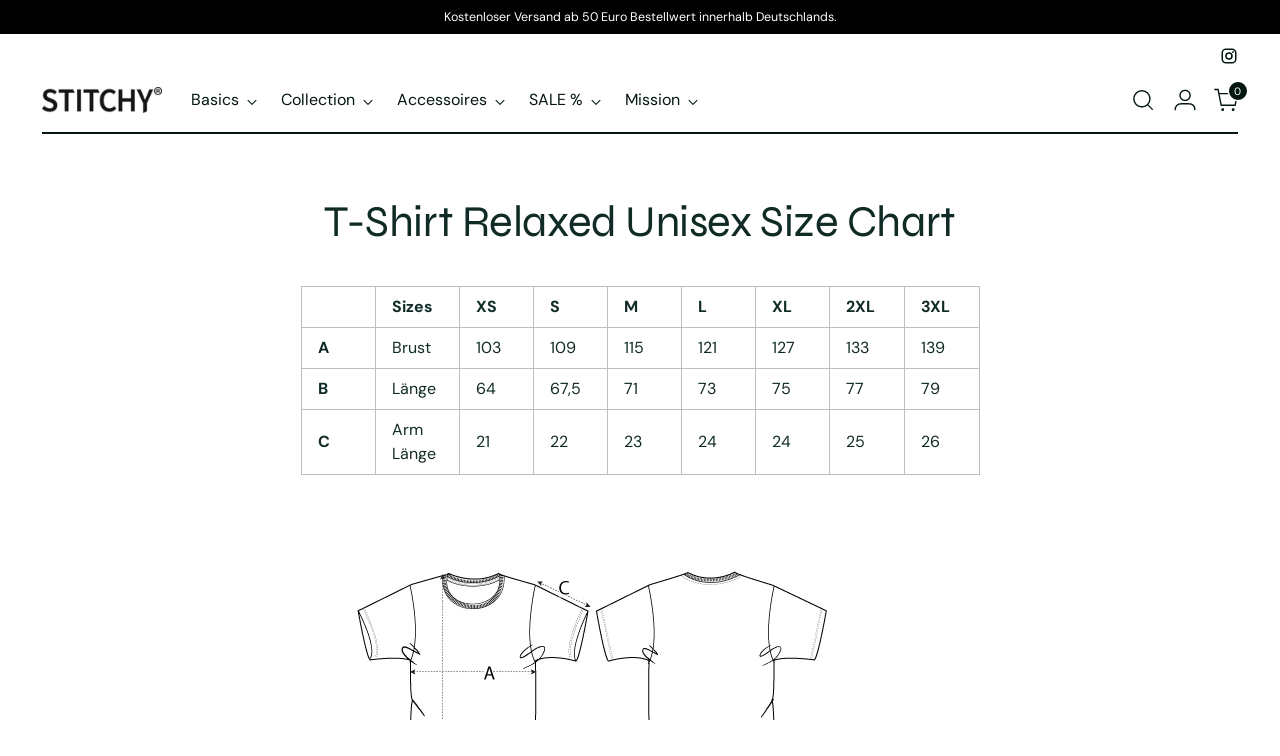

--- FILE ---
content_type: text/html; charset=utf-8
request_url: https://stitchy-clothing.com/pt-pt/pages/t-shirt-relaxed-unisex-size-chart
body_size: 83431
content:
<!doctype html>

<!--
  ___                 ___           ___           ___
       /  /\                     /__/\         /  /\         /  /\
      /  /:/_                    \  \:\       /  /:/        /  /::\
     /  /:/ /\  ___     ___       \  \:\     /  /:/        /  /:/\:\
    /  /:/ /:/ /__/\   /  /\  ___  \  \:\   /  /:/  ___   /  /:/  \:\
   /__/:/ /:/  \  \:\ /  /:/ /__/\  \__\:\ /__/:/  /  /\ /__/:/ \__\:\
   \  \:\/:/    \  \:\  /:/  \  \:\ /  /:/ \  \:\ /  /:/ \  \:\ /  /:/
    \  \::/      \  \:\/:/    \  \:\  /:/   \  \:\  /:/   \  \:\  /:/
     \  \:\       \  \::/      \  \:\/:/     \  \:\/:/     \  \:\/:/
      \  \:\       \__\/        \  \::/       \  \::/       \  \::/
       \__\/                     \__\/         \__\/         \__\/

  --------------------------------------------------------------------
  #  Stiletto v3.2.3
  #  Documentation: https://help.fluorescent.co/v/stiletto
  #  Purchase: https://themes.shopify.com/themes/stiletto/
  #  A product by Fluorescent: https://fluorescent.co/
  --------------------------------------------------------------------
-->

<html class="no-js" lang="pt-PT" style="--announcement-height: 1px;">
  <head>
    <meta charset="UTF-8">
    <meta http-equiv="X-UA-Compatible" content="IE=edge,chrome=1">
    <meta name="viewport" content="width=device-width,initial-scale=1">
    




  <meta name="description" content="Sizes XS S M L XL 2XL 3XL A  Brust 103 109 115 121 127 133 139 B Länge 64 67,5 71 73 75 77 79 C Arm Länge 21 22 23 24 24 25 26">



    <link rel="canonical" href="https://stitchy-clothing.com/pt-pt/pages/t-shirt-relaxed-unisex-size-chart">
    <link rel="preconnect" href="https://cdn.shopify.com" crossorigin><link rel="shortcut icon" href="//stitchy-clothing.com/cdn/shop/files/Logo.png?crop=center&height=32&v=1677075780&width=32" type="image/png"><title>T-Shirt Relaxed Unisex Size Chart
&ndash; Stitchy Clothing</title>

    








<meta property="og:url" content="https://stitchy-clothing.com/pt-pt/pages/t-shirt-relaxed-unisex-size-chart">
<meta property="og:site_name" content="Stitchy Clothing">
<meta property="og:type" content="website">
<meta property="og:title" content="T-Shirt Relaxed Unisex Size Chart">
<meta property="og:description" content="Sizes XS S M L XL 2XL 3XL A  Brust 103 109 115 121 127 133 139 B Länge 64 67,5 71 73 75 77 79 C Arm Länge 21 22 23 24 24 25 26">
<meta property="og:image" content="http://stitchy-clothing.com/cdn/shopifycloud/storefront/assets/no-image-100-2a702f30_small.gif">
<meta property="og:image:secure_url" content="https://stitchy-clothing.com/cdn/shopifycloud/storefront/assets/no-image-100-2a702f30_small.gif">



<meta name="twitter:title" content="T-Shirt Relaxed Unisex Size Chart">
<meta name="twitter:description" content="Sizes XS S M L XL 2XL 3XL A  Brust 103 109 115 121 127 133 139 B Länge 64 67,5 71 73 75 77 79 C Arm Länge 21 22 23 24 24 25 26">
<meta name="twitter:card" content="summary_large_image">
<meta name="twitter:image" content="https://stitchy-clothing.com/cdn/shopifycloud/storefront/assets/no-image-100-2a702f30_small.gif">
<meta name="twitter:image:width" content="480">
<meta name="twitter:image:height" content="480">


    <script>
  console.log('Stiletto v3.2.3 by Fluorescent');

  document.documentElement.className = document.documentElement.className.replace('no-js', '');
  if (window.matchMedia(`(prefers-reduced-motion: reduce)`) === true || window.matchMedia(`(prefers-reduced-motion: reduce)`).matches === true) {
    document.documentElement.classList.add('prefers-reduced-motion');
  } else {
    document.documentElement.classList.add('do-anim');
  }

  window.theme = {
    version: 'v3.2.3',
    themeName: 'Stiletto',
    moneyFormat: "€{{amount_with_comma_separator}}",
    strings: {
      name: "Stitchy Clothing",
      accessibility: {
        play_video: "Spielen",
        pause_video: "Pause",
        range_lower: "Unter",
        range_upper: "Obere"
      },
      product: {
        no_shipping_rates: "Versandkosten nicht verfügbar",
        country_placeholder: "Land\/Region",
        review: "Eine Rezension schreiben"
      },
      products: {
        product: {
          unavailable: "Nicht verfügbar",
          unitPrice: "Stückpreis",
          unitPriceSeparator: "per",
          sku: "SKU"
        }
      },
      cart: {
        editCartNote: "Auftragsnotizen bearbeiten",
        addCartNote: "Fügen Sie eine Notiz zu Ihrer Bestellung hinzu",
        quantityError: "Sie haben die maximale Anzahl dieses Produktes in Ihrem Warenkorb"
      },
      pagination: {
        viewing: "Sie sehen gerade {{ of }} von {{ total }}",
        products: "produkte",
        results: "Ergebnisse"
      }
    },
    routes: {
      root: "/pt-pt",
      cart: {
        base: "/pt-pt/cart",
        add: "/pt-pt/cart/add",
        change: "/pt-pt/cart/change",
        update: "/pt-pt/cart/update",
        clear: "/pt-pt/cart/clear",
        // Manual routes until Shopify adds support
        shipping: "/pt-pt/cart/shipping_rates",
      },
      // Manual routes until Shopify adds support
      products: "/pt-pt/products",
      productRecommendations: "/pt-pt/recommendations/products",
      predictive_search_url: '/pt-pt/search/suggest',
    },
    icons: {
      chevron: "\u003cspan class=\"icon icon-new icon-chevron \"\u003e\n  \u003csvg viewBox=\"0 0 24 24\" fill=\"none\" xmlns=\"http:\/\/www.w3.org\/2000\/svg\"\u003e\u003cpath d=\"M1.875 7.438 12 17.563 22.125 7.438\" stroke=\"currentColor\" stroke-width=\"2\"\/\u003e\u003c\/svg\u003e\n\u003c\/span\u003e\n",
      close: "\u003cspan class=\"icon icon-new icon-close \"\u003e\n  \u003csvg viewBox=\"0 0 24 24\" fill=\"none\" xmlns=\"http:\/\/www.w3.org\/2000\/svg\"\u003e\u003cpath d=\"M2.66 1.34 2 .68.68 2l.66.66 1.32-1.32zm18.68 21.32.66.66L23.32 22l-.66-.66-1.32 1.32zm1.32-20 .66-.66L22 .68l-.66.66 1.32 1.32zM1.34 21.34.68 22 2 23.32l.66-.66-1.32-1.32zm0-18.68 10 10 1.32-1.32-10-10-1.32 1.32zm11.32 10 10-10-1.32-1.32-10 10 1.32 1.32zm-1.32-1.32-10 10 1.32 1.32 10-10-1.32-1.32zm0 1.32 10 10 1.32-1.32-10-10-1.32 1.32z\" fill=\"currentColor\"\/\u003e\u003c\/svg\u003e\n\u003c\/span\u003e\n",
      zoom: "\u003cspan class=\"icon icon-new icon-zoom \"\u003e\n  \u003csvg viewBox=\"0 0 24 24\" fill=\"none\" xmlns=\"http:\/\/www.w3.org\/2000\/svg\"\u003e\u003cpath d=\"M10.3,19.71c5.21,0,9.44-4.23,9.44-9.44S15.51,.83,10.3,.83,.86,5.05,.86,10.27s4.23,9.44,9.44,9.44Z\" fill=\"none\" stroke=\"currentColor\" stroke-linecap=\"round\" stroke-miterlimit=\"10\" stroke-width=\"1.63\"\/\u003e\n          \u003cpath d=\"M5.05,10.27H15.54\" fill=\"none\" stroke=\"currentColor\" stroke-miterlimit=\"10\" stroke-width=\"1.63\"\/\u003e\n          \u003cpath class=\"cross-up\" d=\"M10.3,5.02V15.51\" fill=\"none\" stroke=\"currentColor\" stroke-miterlimit=\"10\" stroke-width=\"1.63\"\/\u003e\n          \u003cpath d=\"M16.92,16.9l6.49,6.49\" fill=\"none\" stroke=\"currentColor\" stroke-miterlimit=\"10\" stroke-width=\"1.63\"\/\u003e\u003c\/svg\u003e\n\u003c\/span\u003e\n"
    },
    coreData: {
      n: "Stiletto",
      v: "v3.2.3",
    }
  }

  window.theme.searchableFields = "product_type,title,variants.title,vendor";

  
</script>

    <style>
  @font-face {
  font-family: Syne;
  font-weight: 700;
  font-style: normal;
  font-display: swap;
  src: url("//stitchy-clothing.com/cdn/fonts/syne/syne_n7.71bcf7e9318b7a8ce2a714f6d6108b998ecf2290.woff2") format("woff2"),
       url("//stitchy-clothing.com/cdn/fonts/syne/syne_n7.7c2f6db20e5c34357b8b752313646e67963ba59e.woff") format("woff");
}

  @font-face {
  font-family: Syne;
  font-weight: 400;
  font-style: normal;
  font-display: swap;
  src: url("//stitchy-clothing.com/cdn/fonts/syne/syne_n4.b88e400e60fde51acd23784507dc72a10cff7882.woff2") format("woff2"),
       url("//stitchy-clothing.com/cdn/fonts/syne/syne_n4.fc46970f0481adc9a91ff9453a41482f867a751c.woff") format("woff");
}

  
  @font-face {
  font-family: "DM Sans";
  font-weight: 400;
  font-style: normal;
  font-display: swap;
  src: url("//stitchy-clothing.com/cdn/fonts/dm_sans/dmsans_n4.ec80bd4dd7e1a334c969c265873491ae56018d72.woff2") format("woff2"),
       url("//stitchy-clothing.com/cdn/fonts/dm_sans/dmsans_n4.87bdd914d8a61247b911147ae68e754d695c58a6.woff") format("woff");
}

  @font-face {
  font-family: "DM Sans";
  font-weight: 700;
  font-style: normal;
  font-display: swap;
  src: url("//stitchy-clothing.com/cdn/fonts/dm_sans/dmsans_n7.97e21d81502002291ea1de8aefb79170c6946ce5.woff2") format("woff2"),
       url("//stitchy-clothing.com/cdn/fonts/dm_sans/dmsans_n7.af5c214f5116410ca1d53a2090665620e78e2e1b.woff") format("woff");
}

  @font-face {
  font-family: "DM Sans";
  font-weight: 400;
  font-style: italic;
  font-display: swap;
  src: url("//stitchy-clothing.com/cdn/fonts/dm_sans/dmsans_i4.b8fe05e69ee95d5a53155c346957d8cbf5081c1a.woff2") format("woff2"),
       url("//stitchy-clothing.com/cdn/fonts/dm_sans/dmsans_i4.403fe28ee2ea63e142575c0aa47684d65f8c23a0.woff") format("woff");
}

  @font-face {
  font-family: "DM Sans";
  font-weight: 700;
  font-style: italic;
  font-display: swap;
  src: url("//stitchy-clothing.com/cdn/fonts/dm_sans/dmsans_i7.52b57f7d7342eb7255084623d98ab83fd96e7f9b.woff2") format("woff2"),
       url("//stitchy-clothing.com/cdn/fonts/dm_sans/dmsans_i7.d5e14ef18a1d4a8ce78a4187580b4eb1759c2eda.woff") format("woff");
}


  :root {
    --color-text: #102b26;
    --color-text-8-percent: rgba(16, 43, 38, 0.08);  
    --color-text-alpha: rgba(16, 43, 38, 0.35);
    --color-text-meta: rgba(16, 43, 38, 0.6);
    --color-text-link: #102b26;
    --color-text-error: #D02F2E;
    --color-text-success: #478947;

    --color-background: #ffffff;
    --color-background-semi-transparent-80: rgba(255, 255, 255, 0.8);
    --color-background-semi-transparent-90: rgba(255, 255, 255, 0.9);

    --color-background-transparent: rgba(255, 255, 255, 0);
    --color-border: #bdbfbf;
    --color-border-meta: rgba(189, 191, 191, 0.6);
    --color-overlay: rgba(0, 0, 0, 0.7);

    --color-background-meta: #f5f5f5;
    --color-background-meta-alpha: rgba(245, 245, 245, 0.6);
    --color-background-darker-meta: #e8e8e8;
    --color-background-darker-meta-alpha: rgba(232, 232, 232, 0.6);
    --color-background-placeholder: #e8e8e8;
    --color-background-placeholder-lighter: #f0f0f0;
    --color-foreground-placeholder: rgba(16, 43, 38, 0.4);

    --color-border-input: #bdbfbf;
    --color-border-input-alpha: rgba(189, 191, 191, 0.25);
    --color-text-input: #102b26;
    --color-text-input-alpha: rgba(16, 43, 38, 0.04);

    --color-text-button: #daf4b1;

    --color-background-button: #113035;
    --color-background-button-alpha: rgba(17, 48, 53, 0.6);
    --color-background-outline-button-alpha: rgba(17, 48, 53, 0.1);
    --color-background-button-hover: #2a7682;

    --color-icon: rgba(16, 43, 38, 0.4);
    --color-icon-darker: rgba(16, 43, 38, 0.6);

    --color-text-sale-badge: #C31818;
    --color-background-sold-badge: #414141;
    --color-text-sold-badge: #ffffff;

    --color-text-header: #031612;
    --color-text-header-half-transparent: rgba(3, 22, 18, 0.5);

    --color-background-header: #ffffff;
    --color-background-header-transparent: rgba(255, 255, 255, 0);
    --color-icon-header: #031612;
    --color-shadow-header: rgba(0, 0, 0, 0.15);

    --color-background-footer: #ebf0f2;
    --color-text-footer: #0c231e;
    --color-text-footer-subdued: rgba(12, 35, 30, 0.7);

    --color-products-sale-price: #C31818;
    --color-products-rating-star: #000000;

    --color-products-stock-good: #3c9342;
    --color-products-stock-medium: #A77A06;
    --color-products-stock-bad: #A70100;
    --color-products-stock-bad: #A70100;

    --font-logo: Syne, sans-serif;
    --font-logo-weight: 700;
    --font-logo-style: normal;
    --logo-text-transform: uppercase;
    --logo-letter-spacing: 0.0em;

    --font-heading: Syne, sans-serif;
    --font-heading-weight: 400;
    --font-heading-style: normal;
    --font-heading-text-transform: none;
    --font-heading-base-letter-spacing: -0.01em;
    --font-heading-base-size: 44px;

    --font-body: "DM Sans", sans-serif;
    --font-body-weight: 400;
    --font-body-style: normal;
    --font-body-italic: italic;
    --font-body-bold-weight: 700;
    --font-body-base-letter-spacing: 0.0em;
    --font-body-base-size: 16px;

    /* Typography */
    --line-height-heading: 1.1;
    --line-height-subheading: 1.33;
    --line-height-body: 1.5;

    --logo-font-size: 
clamp(1.96875rem, 1.6191298342541436rem + 1.4917127071823204vw, 2.8125rem)
;

    --font-size-navigation-base: 16px;
    --font-navigation-base-letter-spacing: 0.0em;
    --font-navigation-base-text-transform: none;

    --font-size-heading-display-1: 
clamp(3.465rem, 3.1915193370165746rem + 1.1668508287292818vw, 4.125rem)
;
    --font-size-heading-display-2: 
clamp(3.07923rem, 2.8361968508287294rem + 1.0369414364640883vw, 3.66575rem)
;
    --font-size-heading-display-3: 
clamp(2.694846rem, 2.4821509723756905rem + 0.9074987845303868vw, 3.20815rem)
;
    --font-size-heading-1-base: 
clamp(2.31rem, 2.12767955801105rem + 0.7779005524861878vw, 2.75rem)
;
    --font-size-heading-2-base: 
clamp(2.02125rem, 1.8617196132596685rem + 0.6806629834254144vw, 2.40625rem)
;
    --font-size-heading-3-base: 
clamp(1.7325rem, 1.5957596685082873rem + 0.5834254143646409vw, 2.0625rem)
;
    --font-size-heading-4-base: 
clamp(1.34673rem, 1.240437182320442rem + 0.4535160220994475vw, 1.60325rem)
;
    --font-size-heading-5-base: 
clamp(1.155rem, 1.063839779005525rem + 0.3889502762430939vw, 1.375rem)
;
    --font-size-heading-6-base: 
clamp(0.96096rem, 0.8851146961325966rem + 0.32360662983425414vw, 1.144rem)
;
    --font-size-body-400: 
clamp(1.59936rem, 1.5717467403314918rem + 0.11781657458563537vw, 1.666rem)
;
    --font-size-body-350: 
clamp(1.4928rem, 1.4670265193370167rem + 0.10996685082872927vw, 1.555rem)
;
    --font-size-body-300: 
clamp(1.38624rem, 1.3623062983425414rem + 0.1021171270718232vw, 1.444rem)
;
    --font-size-body-250: 
clamp(1.27968rem, 1.2575860773480663rem + 0.09426740331491712vw, 1.333rem)
;
    --font-size-body-200: 
clamp(1.17312rem, 1.1528658563535912rem + 0.08641767955801105vw, 1.222rem)
;
    --font-size-body-150: 
clamp(1.06656rem, 1.048145635359116rem + 0.07856795580110498vw, 1.111rem)
;
    --font-size-body-100: 
clamp(0.96rem, 0.9434254143646409rem + 0.07071823204419889vw, 1.0rem)
;
    --font-size-body-75: 
clamp(0.85248rem, 0.8377617679558012rem + 0.0627977900552486vw, 0.888rem)
;
    --font-size-body-60: 
clamp(0.789312rem, 0.7756843756906078rem + 0.05814453038674033vw, 0.8222rem)
;
    --font-size-body-50: 
clamp(0.74592rem, 0.733041546961326rem + 0.05494806629834254vw, 0.777rem)
;
    --font-size-body-25: 
clamp(0.69312rem, 0.6811531491712707rem + 0.0510585635359116vw, 0.722rem)
;
    --font-size-body-20: 
clamp(0.63936rem, 0.6283213259668509rem + 0.047098342541436466vw, 0.666rem)
;

    /* Buttons */
    
      --button-padding-multiplier: 0.7;
      --font-size-button: var(--font-size-body-100);
      --font-size-button-x-small: var(--font-size-body-50);
    

    --font-button-text-transform: none;
    --button-letter-spacing: 0.0em;
    --line-height-button: 1.45;

    /* Product badges */
    
      --font-size-product-badge: var(--font-size-body-25);
    

    --font-product-badge-text-transform: none;

    /* Product listing titles */
    
      --font-size-listing-title: var(--font-size-body-100);
    

    --font-product-listing-title-text-transform: none;
    --font-product-listing-title-base-letter-spacing: 0.0em;

    /* Shopify pay specific */
    --payment-terms-background-color: #f5f5f5;
  }

  @supports not (font-size: clamp(10px, 3.3vw, 20px)) {
    :root {
      --logo-font-size: 
2.390625rem
;
      --font-size-heading-display-1: 
3.795rem
;
      --font-size-heading-display-2: 
3.37249rem
;
      --font-size-heading-display-3: 
2.951498rem
;
      --font-size-heading-1-base: 
2.53rem
;
      --font-size-heading-2-base: 
2.21375rem
;
      --font-size-heading-3-base: 
1.8975rem
;
      --font-size-heading-4-base: 
1.47499rem
;
      --font-size-heading-5-base: 
1.265rem
;
      --font-size-heading-6-base: 
1.05248rem
;
      --font-size-body-400: 
1.63268rem
;
      --font-size-body-350: 
1.5239rem
;
      --font-size-body-300: 
1.41512rem
;
      --font-size-body-250: 
1.30634rem
;
      --font-size-body-200: 
1.19756rem
;
      --font-size-body-150: 
1.08878rem
;
      --font-size-body-100: 
0.98rem
;
      --font-size-body-75: 
0.87024rem
;
      --font-size-body-60: 
0.805756rem
;
      --font-size-body-50: 
0.76146rem
;
      --font-size-body-25: 
0.70756rem
;
      --font-size-body-20: 
0.65268rem
;
    }
  }.product-badge[data-handle="responsible"]{
        color: #3c9342;
      }
    
.product-badge[data-handle="best-seller"]{
        color: #01150f;
      }
    
.product-badge[data-handle="new"]{
        color: #01150f;
      }
    

</style>

<script>
  flu = window.flu || {};
  flu.chunks = {
    photoswipe: "//stitchy-clothing.com/cdn/shop/t/39/assets/photoswipe-chunk.js?v=18659099751219271031712588971",
    swiper: "//stitchy-clothing.com/cdn/shop/t/39/assets/swiper-chunk.js?v=73725226959832986321711018371",
    nouislider: "//stitchy-clothing.com/cdn/shop/t/39/assets/nouislider-chunk.js?v=131351027671466727271712588970",
    polyfillInert: "//stitchy-clothing.com/cdn/shop/t/39/assets/polyfill-inert-chunk.js?v=9775187524458939151711018371",
    polyfillResizeObserver: "//stitchy-clothing.com/cdn/shop/t/39/assets/polyfill-resize-observer-chunk.js?v=49253094118087005231711018371",
  };
</script>





  <script type="module" src="//stitchy-clothing.com/cdn/shop/t/39/assets/theme.min.js?v=109743097379152307051728680729"></script>










<meta name="viewport" content="width=device-width,initial-scale=1">
<script defer>
  var defineVH = function () {
    document.documentElement.style.setProperty('--vh', window.innerHeight * 0.01 + 'px');
  };
  window.addEventListener('resize', defineVH);
  window.addEventListener('orientationchange', defineVH);
  defineVH();
</script>

<link href="//stitchy-clothing.com/cdn/shop/t/39/assets/theme.css?v=78987548190728050501728680726" rel="stylesheet" type="text/css" media="all" />


<script>window.performance && window.performance.mark && window.performance.mark('shopify.content_for_header.start');</script><meta name="google-site-verification" content="HHH5vgxVNJ2fwfbI78Ob0fkmovsh4xttnGiiM5Bn29I">
<meta id="shopify-digital-wallet" name="shopify-digital-wallet" content="/66475294941/digital_wallets/dialog">
<meta name="shopify-checkout-api-token" content="cf8652100bfd24fd6a68906ea0641708">
<meta id="in-context-paypal-metadata" data-shop-id="66475294941" data-venmo-supported="false" data-environment="production" data-locale="en_US" data-paypal-v4="true" data-currency="EUR">
<link rel="alternate" hreflang="x-default" href="https://stitchy-clothing.com/pages/t-shirt-relaxed-unisex-size-chart">
<link rel="alternate" hreflang="de" href="https://stitchy-clothing.com/pages/t-shirt-relaxed-unisex-size-chart">
<link rel="alternate" hreflang="de-AT" href="https://stitchy-clothing.com/de-at/pages/t-shirt-relaxed-unisex-size-chart">
<link rel="alternate" hreflang="de-LU" href="https://stitchy-clothing.com/de-lu/pages/t-shirt-relaxed-unisex-size-chart">
<link rel="alternate" hreflang="fr-FR" href="https://stitchy-clothing.com/fr-fr/pages/t-shirt-relaxed-unisex-size-chart">
<link rel="alternate" hreflang="es-ES" href="https://stitchy-clothing.com/es-es/pages/t-shirt-relaxed-unisex-size-chart">
<link rel="alternate" hreflang="pt-PT" href="https://stitchy-clothing.com/pt-pt/pages/t-shirt-relaxed-unisex-size-chart">
<link rel="alternate" hreflang="en-BE" href="https://stitchy-clothing.com/en-be/pages/t-shirt-relaxed-unisex-size-chart">
<link rel="alternate" hreflang="en-HR" href="https://stitchy-clothing.com/en-hr/pages/t-shirt-relaxed-unisex-size-chart">
<link rel="alternate" hreflang="en-CY" href="https://stitchy-clothing.com/en-cy/pages/t-shirt-relaxed-unisex-size-chart">
<link rel="alternate" hreflang="en-EE" href="https://stitchy-clothing.com/en-ee/pages/t-shirt-relaxed-unisex-size-chart">
<link rel="alternate" hreflang="fi-FI" href="https://stitchy-clothing.com/fi-fi/pages/t-shirt-relaxed-unisex-size-chart">
<link rel="alternate" hreflang="en-GR" href="https://stitchy-clothing.com/en-gr/pages/t-shirt-relaxed-unisex-size-chart">
<link rel="alternate" hreflang="en-IE" href="https://stitchy-clothing.com/en-ie/pages/t-shirt-relaxed-unisex-size-chart">
<link rel="alternate" hreflang="en-IT" href="https://stitchy-clothing.com/en-it/pages/t-shirt-relaxed-unisex-size-chart">
<link rel="alternate" hreflang="de-LV" href="https://stitchy-clothing.com/de-lv/pages/t-shirt-relaxed-unisex-size-chart">
<link rel="alternate" hreflang="en-LT" href="https://stitchy-clothing.com/en-lt/pages/t-shirt-relaxed-unisex-size-chart">
<link rel="alternate" hreflang="de-MT" href="https://stitchy-clothing.com/de-mt/pages/t-shirt-relaxed-unisex-size-chart">
<link rel="alternate" hreflang="en-MT" href="https://stitchy-clothing.com/en-mt/pages/t-shirt-relaxed-unisex-size-chart">
<link rel="alternate" hreflang="en-NL" href="https://stitchy-clothing.com/en-nl/pages/t-shirt-relaxed-unisex-size-chart">
<link rel="alternate" hreflang="en-SK" href="https://stitchy-clothing.com/en-sk/pages/t-shirt-relaxed-unisex-size-chart">
<link rel="alternate" hreflang="en-SI" href="https://stitchy-clothing.com/en-si/pages/t-shirt-relaxed-unisex-size-chart">
<script async="async" src="/checkouts/internal/preloads.js?locale=pt-PT"></script>
<script id="shopify-features" type="application/json">{"accessToken":"cf8652100bfd24fd6a68906ea0641708","betas":["rich-media-storefront-analytics"],"domain":"stitchy-clothing.com","predictiveSearch":true,"shopId":66475294941,"locale":"pt-pt"}</script>
<script>var Shopify = Shopify || {};
Shopify.shop = "6b8b6f.myshopify.com";
Shopify.locale = "pt-PT";
Shopify.currency = {"active":"EUR","rate":"1.0"};
Shopify.country = "PT";
Shopify.theme = {"name":"Stiletto","id":164436803928,"schema_name":"Stiletto","schema_version":"3.2.3","theme_store_id":1621,"role":"main"};
Shopify.theme.handle = "null";
Shopify.theme.style = {"id":null,"handle":null};
Shopify.cdnHost = "stitchy-clothing.com/cdn";
Shopify.routes = Shopify.routes || {};
Shopify.routes.root = "/pt-pt/";</script>
<script type="module">!function(o){(o.Shopify=o.Shopify||{}).modules=!0}(window);</script>
<script>!function(o){function n(){var o=[];function n(){o.push(Array.prototype.slice.apply(arguments))}return n.q=o,n}var t=o.Shopify=o.Shopify||{};t.loadFeatures=n(),t.autoloadFeatures=n()}(window);</script>
<script id="shop-js-analytics" type="application/json">{"pageType":"page"}</script>
<script defer="defer" async type="module" src="//stitchy-clothing.com/cdn/shopifycloud/shop-js/modules/v2/client.init-shop-cart-sync_CFX4w5t0.pt-PT.esm.js"></script>
<script defer="defer" async type="module" src="//stitchy-clothing.com/cdn/shopifycloud/shop-js/modules/v2/chunk.common_BhkIepHa.esm.js"></script>
<script defer="defer" async type="module" src="//stitchy-clothing.com/cdn/shopifycloud/shop-js/modules/v2/chunk.modal_BqkWJ4Eh.esm.js"></script>
<script type="module">
  await import("//stitchy-clothing.com/cdn/shopifycloud/shop-js/modules/v2/client.init-shop-cart-sync_CFX4w5t0.pt-PT.esm.js");
await import("//stitchy-clothing.com/cdn/shopifycloud/shop-js/modules/v2/chunk.common_BhkIepHa.esm.js");
await import("//stitchy-clothing.com/cdn/shopifycloud/shop-js/modules/v2/chunk.modal_BqkWJ4Eh.esm.js");

  window.Shopify.SignInWithShop?.initShopCartSync?.({"fedCMEnabled":true,"windoidEnabled":true});

</script>
<script>(function() {
  var isLoaded = false;
  function asyncLoad() {
    if (isLoaded) return;
    isLoaded = true;
    var urls = ["https:\/\/rio.pwztag.com\/rio.js?shop=6b8b6f.myshopify.com"];
    for (var i = 0; i < urls.length; i++) {
      var s = document.createElement('script');
      s.type = 'text/javascript';
      s.async = true;
      s.src = urls[i];
      var x = document.getElementsByTagName('script')[0];
      x.parentNode.insertBefore(s, x);
    }
  };
  if(window.attachEvent) {
    window.attachEvent('onload', asyncLoad);
  } else {
    window.addEventListener('load', asyncLoad, false);
  }
})();</script>
<script id="__st">var __st={"a":66475294941,"offset":3600,"reqid":"2586788d-c7a8-46c5-86c0-04c9eacd9c1d-1769520030","pageurl":"stitchy-clothing.com\/pt-pt\/pages\/t-shirt-relaxed-unisex-size-chart","s":"pages-102276235485","u":"91354ca1da0a","p":"page","rtyp":"page","rid":102276235485};</script>
<script>window.ShopifyPaypalV4VisibilityTracking = true;</script>
<script id="captcha-bootstrap">!function(){'use strict';const t='contact',e='account',n='new_comment',o=[[t,t],['blogs',n],['comments',n],[t,'customer']],c=[[e,'customer_login'],[e,'guest_login'],[e,'recover_customer_password'],[e,'create_customer']],r=t=>t.map((([t,e])=>`form[action*='/${t}']:not([data-nocaptcha='true']) input[name='form_type'][value='${e}']`)).join(','),a=t=>()=>t?[...document.querySelectorAll(t)].map((t=>t.form)):[];function s(){const t=[...o],e=r(t);return a(e)}const i='password',u='form_key',d=['recaptcha-v3-token','g-recaptcha-response','h-captcha-response',i],f=()=>{try{return window.sessionStorage}catch{return}},m='__shopify_v',_=t=>t.elements[u];function p(t,e,n=!1){try{const o=window.sessionStorage,c=JSON.parse(o.getItem(e)),{data:r}=function(t){const{data:e,action:n}=t;return t[m]||n?{data:e,action:n}:{data:t,action:n}}(c);for(const[e,n]of Object.entries(r))t.elements[e]&&(t.elements[e].value=n);n&&o.removeItem(e)}catch(o){console.error('form repopulation failed',{error:o})}}const l='form_type',E='cptcha';function T(t){t.dataset[E]=!0}const w=window,h=w.document,L='Shopify',v='ce_forms',y='captcha';let A=!1;((t,e)=>{const n=(g='f06e6c50-85a8-45c8-87d0-21a2b65856fe',I='https://cdn.shopify.com/shopifycloud/storefront-forms-hcaptcha/ce_storefront_forms_captcha_hcaptcha.v1.5.2.iife.js',D={infoText:'Protegido por hCaptcha',privacyText:'Privacidade',termsText:'Termos'},(t,e,n)=>{const o=w[L][v],c=o.bindForm;if(c)return c(t,g,e,D).then(n);var r;o.q.push([[t,g,e,D],n]),r=I,A||(h.body.append(Object.assign(h.createElement('script'),{id:'captcha-provider',async:!0,src:r})),A=!0)});var g,I,D;w[L]=w[L]||{},w[L][v]=w[L][v]||{},w[L][v].q=[],w[L][y]=w[L][y]||{},w[L][y].protect=function(t,e){n(t,void 0,e),T(t)},Object.freeze(w[L][y]),function(t,e,n,w,h,L){const[v,y,A,g]=function(t,e,n){const i=e?o:[],u=t?c:[],d=[...i,...u],f=r(d),m=r(i),_=r(d.filter((([t,e])=>n.includes(e))));return[a(f),a(m),a(_),s()]}(w,h,L),I=t=>{const e=t.target;return e instanceof HTMLFormElement?e:e&&e.form},D=t=>v().includes(t);t.addEventListener('submit',(t=>{const e=I(t);if(!e)return;const n=D(e)&&!e.dataset.hcaptchaBound&&!e.dataset.recaptchaBound,o=_(e),c=g().includes(e)&&(!o||!o.value);(n||c)&&t.preventDefault(),c&&!n&&(function(t){try{if(!f())return;!function(t){const e=f();if(!e)return;const n=_(t);if(!n)return;const o=n.value;o&&e.removeItem(o)}(t);const e=Array.from(Array(32),(()=>Math.random().toString(36)[2])).join('');!function(t,e){_(t)||t.append(Object.assign(document.createElement('input'),{type:'hidden',name:u})),t.elements[u].value=e}(t,e),function(t,e){const n=f();if(!n)return;const o=[...t.querySelectorAll(`input[type='${i}']`)].map((({name:t})=>t)),c=[...d,...o],r={};for(const[a,s]of new FormData(t).entries())c.includes(a)||(r[a]=s);n.setItem(e,JSON.stringify({[m]:1,action:t.action,data:r}))}(t,e)}catch(e){console.error('failed to persist form',e)}}(e),e.submit())}));const S=(t,e)=>{t&&!t.dataset[E]&&(n(t,e.some((e=>e===t))),T(t))};for(const o of['focusin','change'])t.addEventListener(o,(t=>{const e=I(t);D(e)&&S(e,y())}));const B=e.get('form_key'),M=e.get(l),P=B&&M;t.addEventListener('DOMContentLoaded',(()=>{const t=y();if(P)for(const e of t)e.elements[l].value===M&&p(e,B);[...new Set([...A(),...v().filter((t=>'true'===t.dataset.shopifyCaptcha))])].forEach((e=>S(e,t)))}))}(h,new URLSearchParams(w.location.search),n,t,e,['guest_login'])})(!0,!0)}();</script>
<script integrity="sha256-4kQ18oKyAcykRKYeNunJcIwy7WH5gtpwJnB7kiuLZ1E=" data-source-attribution="shopify.loadfeatures" defer="defer" src="//stitchy-clothing.com/cdn/shopifycloud/storefront/assets/storefront/load_feature-a0a9edcb.js" crossorigin="anonymous"></script>
<script data-source-attribution="shopify.dynamic_checkout.dynamic.init">var Shopify=Shopify||{};Shopify.PaymentButton=Shopify.PaymentButton||{isStorefrontPortableWallets:!0,init:function(){window.Shopify.PaymentButton.init=function(){};var t=document.createElement("script");t.src="https://stitchy-clothing.com/cdn/shopifycloud/portable-wallets/latest/portable-wallets.pt-pt.js",t.type="module",document.head.appendChild(t)}};
</script>
<script data-source-attribution="shopify.dynamic_checkout.buyer_consent">
  function portableWalletsHideBuyerConsent(e){var t=document.getElementById("shopify-buyer-consent"),n=document.getElementById("shopify-subscription-policy-button");t&&n&&(t.classList.add("hidden"),t.setAttribute("aria-hidden","true"),n.removeEventListener("click",e))}function portableWalletsShowBuyerConsent(e){var t=document.getElementById("shopify-buyer-consent"),n=document.getElementById("shopify-subscription-policy-button");t&&n&&(t.classList.remove("hidden"),t.removeAttribute("aria-hidden"),n.addEventListener("click",e))}window.Shopify?.PaymentButton&&(window.Shopify.PaymentButton.hideBuyerConsent=portableWalletsHideBuyerConsent,window.Shopify.PaymentButton.showBuyerConsent=portableWalletsShowBuyerConsent);
</script>
<script data-source-attribution="shopify.dynamic_checkout.cart.bootstrap">document.addEventListener("DOMContentLoaded",(function(){function t(){return document.querySelector("shopify-accelerated-checkout-cart, shopify-accelerated-checkout")}if(t())Shopify.PaymentButton.init();else{new MutationObserver((function(e,n){t()&&(Shopify.PaymentButton.init(),n.disconnect())})).observe(document.body,{childList:!0,subtree:!0})}}));
</script>
<link id="shopify-accelerated-checkout-styles" rel="stylesheet" media="screen" href="https://stitchy-clothing.com/cdn/shopifycloud/portable-wallets/latest/accelerated-checkout-backwards-compat.css" crossorigin="anonymous">
<style id="shopify-accelerated-checkout-cart">
        #shopify-buyer-consent {
  margin-top: 1em;
  display: inline-block;
  width: 100%;
}

#shopify-buyer-consent.hidden {
  display: none;
}

#shopify-subscription-policy-button {
  background: none;
  border: none;
  padding: 0;
  text-decoration: underline;
  font-size: inherit;
  cursor: pointer;
}

#shopify-subscription-policy-button::before {
  box-shadow: none;
}

      </style>

<script>window.performance && window.performance.mark && window.performance.mark('shopify.content_for_header.end');</script>
  <!-- BEGIN app block: shopify://apps/complianz-gdpr-cookie-consent/blocks/bc-block/e49729f0-d37d-4e24-ac65-e0e2f472ac27 -->

    
    
<link id='complianz-css' rel="stylesheet" href=https://cdn.shopify.com/extensions/019be05e-f673-7a8f-bd4e-ed0da9930f96/gdpr-legal-cookie-75/assets/complainz.css media="print" onload="this.media='all'">
    <style>
        #Compliance-iframe.Compliance-iframe-branded > div.purposes-header,
        #Compliance-iframe.Compliance-iframe-branded > div.cmplc-cmp-header,
        #purposes-container > div.purposes-header,
        #Compliance-cs-banner .Compliance-cs-brand {
            background-color: #FFFFFF !important;
            color: #0A0A0A!important;
        }
        #Compliance-iframe.Compliance-iframe-branded .purposes-header .cmplc-btn-cp ,
        #Compliance-iframe.Compliance-iframe-branded .purposes-header .cmplc-btn-cp:hover,
        #Compliance-iframe.Compliance-iframe-branded .purposes-header .cmplc-btn-back:hover  {
            background-color: #ffffff !important;
            opacity: 1 !important;
        }
        #Compliance-cs-banner .cmplc-toggle .cmplc-toggle-label {
            color: #FFFFFF!important;
        }
        #Compliance-iframe.Compliance-iframe-branded .purposes-header .cmplc-btn-cp:hover,
        #Compliance-iframe.Compliance-iframe-branded .purposes-header .cmplc-btn-back:hover {
            background-color: #0A0A0A!important;
            color: #FFFFFF!important;
        }
        #Compliance-cs-banner #Compliance-cs-title {
            font-size: 14px !important;
        }
        #Compliance-cs-banner .Compliance-cs-content,
        #Compliance-cs-title,
        .cmplc-toggle-checkbox.granular-control-checkbox span {
            background-color: #FFFFFF !important;
            color: #0A0A0A !important;
            font-size: 14px !important;
        }
        #Compliance-cs-banner .Compliance-cs-close-btn {
            font-size: 14px !important;
            background-color: #FFFFFF !important;
        }
        #Compliance-cs-banner .Compliance-cs-opt-group {
            color: #FFFFFF !important;
        }
        #Compliance-cs-banner .Compliance-cs-opt-group button,
        .Compliance-alert button.Compliance-button-cancel {
            background-color: #007BBC!important;
            color: #FFFFFF!important;
        }
        #Compliance-cs-banner .Compliance-cs-opt-group button.Compliance-cs-accept-btn,
        #Compliance-cs-banner .Compliance-cs-opt-group button.Compliance-cs-btn-primary,
        .Compliance-alert button.Compliance-button-confirm {
            background-color: #007BBC !important;
            color: #FFFFFF !important;
        }
        #Compliance-cs-banner .Compliance-cs-opt-group button.Compliance-cs-reject-btn {
            background-color: #007BBC!important;
            color: #FFFFFF!important;
        }

        #Compliance-cs-banner .Compliance-banner-content button {
            cursor: pointer !important;
            color: currentColor !important;
            text-decoration: underline !important;
            border: none !important;
            background-color: transparent !important;
            font-size: 100% !important;
            padding: 0 !important;
        }

        #Compliance-cs-banner .Compliance-cs-opt-group button {
            border-radius: 4px !important;
            padding-block: 10px !important;
        }
        @media (min-width: 640px) {
            #Compliance-cs-banner.Compliance-cs-default-floating:not(.Compliance-cs-top):not(.Compliance-cs-center) .Compliance-cs-container, #Compliance-cs-banner.Compliance-cs-default-floating:not(.Compliance-cs-bottom):not(.Compliance-cs-center) .Compliance-cs-container, #Compliance-cs-banner.Compliance-cs-default-floating.Compliance-cs-center:not(.Compliance-cs-top):not(.Compliance-cs-bottom) .Compliance-cs-container {
                width: 560px !important;
            }
            #Compliance-cs-banner.Compliance-cs-default-floating:not(.Compliance-cs-top):not(.Compliance-cs-center) .Compliance-cs-opt-group, #Compliance-cs-banner.Compliance-cs-default-floating:not(.Compliance-cs-bottom):not(.Compliance-cs-center) .Compliance-cs-opt-group, #Compliance-cs-banner.Compliance-cs-default-floating.Compliance-cs-center:not(.Compliance-cs-top):not(.Compliance-cs-bottom) .Compliance-cs-opt-group {
                flex-direction: row !important;
            }
            #Compliance-cs-banner .Compliance-cs-opt-group button:not(:last-of-type),
            #Compliance-cs-banner .Compliance-cs-opt-group button {
                margin-right: 4px !important;
            }
            #Compliance-cs-banner .Compliance-cs-container .Compliance-cs-brand {
                position: absolute !important;
                inset-block-start: 6px;
            }
        }
        #Compliance-cs-banner.Compliance-cs-default-floating:not(.Compliance-cs-top):not(.Compliance-cs-center) .Compliance-cs-opt-group > div, #Compliance-cs-banner.Compliance-cs-default-floating:not(.Compliance-cs-bottom):not(.Compliance-cs-center) .Compliance-cs-opt-group > div, #Compliance-cs-banner.Compliance-cs-default-floating.Compliance-cs-center:not(.Compliance-cs-top):not(.Compliance-cs-bottom) .Compliance-cs-opt-group > div {
            flex-direction: row-reverse;
            width: 100% !important;
        }

        .Compliance-cs-brand-badge-outer, .Compliance-cs-brand-badge, #Compliance-cs-banner.Compliance-cs-default-floating.Compliance-cs-bottom .Compliance-cs-brand-badge-outer,
        #Compliance-cs-banner.Compliance-cs-default.Compliance-cs-bottom .Compliance-cs-brand-badge-outer,
        #Compliance-cs-banner.Compliance-cs-default:not(.Compliance-cs-left) .Compliance-cs-brand-badge-outer,
        #Compliance-cs-banner.Compliance-cs-default-floating:not(.Compliance-cs-left) .Compliance-cs-brand-badge-outer {
            display: none !important
        }

        #Compliance-cs-banner:not(.Compliance-cs-top):not(.Compliance-cs-bottom) .Compliance-cs-container.Compliance-cs-themed {
            flex-direction: row !important;
        }

        #Compliance-cs-banner #Compliance-cs-title,
        #Compliance-cs-banner #Compliance-cs-custom-title {
            justify-self: center !important;
            font-size: 14px !important;
            font-family: -apple-system,sans-serif !important;
            margin-inline: auto !important;
            width: 55% !important;
            text-align: center;
            font-weight: 600;
            visibility: unset;
        }

        @media (max-width: 640px) {
            #Compliance-cs-banner #Compliance-cs-title,
            #Compliance-cs-banner #Compliance-cs-custom-title {
                display: block;
            }
        }

        #Compliance-cs-banner .Compliance-cs-brand img {
            max-width: 110px !important;
            min-height: 32px !important;
        }
        #Compliance-cs-banner .Compliance-cs-container .Compliance-cs-brand {
            background: none !important;
            padding: 0px !important;
            margin-block-start:10px !important;
            margin-inline-start:16px !important;
        }

        #Compliance-cs-banner .Compliance-cs-opt-group button {
            padding-inline: 4px !important;
        }

    </style>
    
    
    
    

    <script type="text/javascript">
        function loadScript(src) {
            return new Promise((resolve, reject) => {
                const s = document.createElement("script");
                s.src = src;
                s.charset = "UTF-8";
                s.onload = resolve;
                s.onerror = reject;
                document.head.appendChild(s);
            });
        }

        function filterGoogleConsentModeURLs(domainsArray) {
            const googleConsentModeComplianzURls = [
                // 197, # Google Tag Manager:
                {"domain":"s.www.googletagmanager.com", "path":""},
                {"domain":"www.tagmanager.google.com", "path":""},
                {"domain":"www.googletagmanager.com", "path":""},
                {"domain":"googletagmanager.com", "path":""},
                {"domain":"tagassistant.google.com", "path":""},
                {"domain":"tagmanager.google.com", "path":""},

                // 2110, # Google Analytics 4:
                {"domain":"www.analytics.google.com", "path":""},
                {"domain":"www.google-analytics.com", "path":""},
                {"domain":"ssl.google-analytics.com", "path":""},
                {"domain":"google-analytics.com", "path":""},
                {"domain":"analytics.google.com", "path":""},
                {"domain":"region1.google-analytics.com", "path":""},
                {"domain":"region1.analytics.google.com", "path":""},
                {"domain":"*.google-analytics.com", "path":""},
                {"domain":"www.googletagmanager.com", "path":"/gtag/js?id=G"},
                {"domain":"googletagmanager.com", "path":"/gtag/js?id=UA"},
                {"domain":"www.googletagmanager.com", "path":"/gtag/js?id=UA"},
                {"domain":"googletagmanager.com", "path":"/gtag/js?id=G"},

                // 177, # Google Ads conversion tracking:
                {"domain":"googlesyndication.com", "path":""},
                {"domain":"media.admob.com", "path":""},
                {"domain":"gmodules.com", "path":""},
                {"domain":"ad.ytsa.net", "path":""},
                {"domain":"dartmotif.net", "path":""},
                {"domain":"dmtry.com", "path":""},
                {"domain":"go.channelintelligence.com", "path":""},
                {"domain":"googleusercontent.com", "path":""},
                {"domain":"googlevideo.com", "path":""},
                {"domain":"gvt1.com", "path":""},
                {"domain":"links.channelintelligence.com", "path":""},
                {"domain":"obrasilinteirojoga.com.br", "path":""},
                {"domain":"pcdn.tcgmsrv.net", "path":""},
                {"domain":"rdr.tag.channelintelligence.com", "path":""},
                {"domain":"static.googleadsserving.cn", "path":""},
                {"domain":"studioapi.doubleclick.com", "path":""},
                {"domain":"teracent.net", "path":""},
                {"domain":"ttwbs.channelintelligence.com", "path":""},
                {"domain":"wtb.channelintelligence.com", "path":""},
                {"domain":"youknowbest.com", "path":""},
                {"domain":"doubleclick.net", "path":""},
                {"domain":"redirector.gvt1.com", "path":""},

                //116, # Google Ads Remarketing
                {"domain":"googlesyndication.com", "path":""},
                {"domain":"media.admob.com", "path":""},
                {"domain":"gmodules.com", "path":""},
                {"domain":"ad.ytsa.net", "path":""},
                {"domain":"dartmotif.net", "path":""},
                {"domain":"dmtry.com", "path":""},
                {"domain":"go.channelintelligence.com", "path":""},
                {"domain":"googleusercontent.com", "path":""},
                {"domain":"googlevideo.com", "path":""},
                {"domain":"gvt1.com", "path":""},
                {"domain":"links.channelintelligence.com", "path":""},
                {"domain":"obrasilinteirojoga.com.br", "path":""},
                {"domain":"pcdn.tcgmsrv.net", "path":""},
                {"domain":"rdr.tag.channelintelligence.com", "path":""},
                {"domain":"static.googleadsserving.cn", "path":""},
                {"domain":"studioapi.doubleclick.com", "path":""},
                {"domain":"teracent.net", "path":""},
                {"domain":"ttwbs.channelintelligence.com", "path":""},
                {"domain":"wtb.channelintelligence.com", "path":""},
                {"domain":"youknowbest.com", "path":""},
                {"domain":"doubleclick.net", "path":""},
                {"domain":"redirector.gvt1.com", "path":""}
            ];

            if (!Array.isArray(domainsArray)) { 
                return [];
            }

            const blockedPairs = new Map();
            for (const rule of googleConsentModeComplianzURls) {
                if (!blockedPairs.has(rule.domain)) {
                    blockedPairs.set(rule.domain, new Set());
                }
                blockedPairs.get(rule.domain).add(rule.path);
            }

            return domainsArray.filter(item => {
                const paths = blockedPairs.get(item.d);
                return !(paths && paths.has(item.p));
            });
        }

        function setupAutoblockingByDomain() {
            // autoblocking by domain
            const autoblockByDomainArray = [];
            const prefixID = '10000' // to not get mixed with real metis ids
            let cmpBlockerDomains = []
            let cmpCmplcVendorsPurposes = {}
            let counter = 1
            for (const object of autoblockByDomainArray) {
                cmpBlockerDomains.push({
                    d: object.d,
                    p: object.path,
                    v: prefixID + counter,
                });
                counter++;
            }
            
            counter = 1
            for (const object of autoblockByDomainArray) {
                cmpCmplcVendorsPurposes[prefixID + counter] = object?.p ?? '1';
                counter++;
            }

            Object.defineProperty(window, "cmp_cmplc_vendors_purposes", {
                get() {
                    return cmpCmplcVendorsPurposes;
                },
                set(value) {
                    cmpCmplcVendorsPurposes = { ...cmpCmplcVendorsPurposes, ...value };
                }
            });
            const basicGmc = true;


            Object.defineProperty(window, "cmp_importblockerdomains", {
                get() {
                    if (basicGmc) {
                        return filterGoogleConsentModeURLs(cmpBlockerDomains);
                    }
                    return cmpBlockerDomains;
                },
                set(value) {
                    cmpBlockerDomains = [ ...cmpBlockerDomains, ...value ];
                }
            });
        }

        function enforceRejectionRecovery() {
            const base = (window._cmplc = window._cmplc || {});
            const featuresHolder = {};

            function lockFlagOn(holder) {
                const desc = Object.getOwnPropertyDescriptor(holder, 'rejection_recovery');
                if (!desc) {
                    Object.defineProperty(holder, 'rejection_recovery', {
                        get() { return true; },
                        set(_) { /* ignore */ },
                        enumerable: true,
                        configurable: false
                    });
                }
                return holder;
            }

            Object.defineProperty(base, 'csFeatures', {
                configurable: false,
                enumerable: true,
                get() {
                    return featuresHolder;
                },
                set(obj) {
                    if (obj && typeof obj === 'object') {
                        Object.keys(obj).forEach(k => {
                            if (k !== 'rejection_recovery') {
                                featuresHolder[k] = obj[k];
                            }
                        });
                    }
                    // we lock it, it won't try to redefine
                    lockFlagOn(featuresHolder);
                }
            });

            // Ensure an object is exposed even if read early
            if (!('csFeatures' in base)) {
                base.csFeatures = {};
            } else {
                // If someone already set it synchronously, merge and lock now.
                base.csFeatures = base.csFeatures;
            }
        }

        function splitDomains(joinedString) {
            if (!joinedString) {
                return []; // empty string -> empty array
            }
            return joinedString.split(";");
        }

        function setupWhitelist() {
            // Whitelist by domain:
            const whitelistString = "";
            const whitelist_array = [...splitDomains(whitelistString)];
            if (Array.isArray(window?.cmp_block_ignoredomains)) {
                window.cmp_block_ignoredomains = [...whitelist_array, ...window.cmp_block_ignoredomains];
            }
        }

        async function initCompliance() {
            const currentCsConfiguration = {"siteId":4387235,"cookiePolicyIds":{"en":24647293},"banner":{"acceptButtonDisplay":true,"rejectButtonDisplay":true,"customizeButtonDisplay":true,"position":"float-center","backgroundOverlay":false,"fontSize":"14px","content":"","acceptButtonCaption":"","rejectButtonCaption":"","customizeButtonCaption":"","backgroundColor":"#FFFFFF","textColor":"#0A0A0A","acceptButtonColor":"#007BBC","acceptButtonCaptionColor":"#FFFFFF","rejectButtonColor":"#007BBC","rejectButtonCaptionColor":"#FFFFFF","customizeButtonColor":"#007BBC","customizeButtonCaptionColor":"#FFFFFF","logo":"data:image\/png;base64,iVBORw0KGgoAAAANSUhEUgAAAV4AAAFeCAYAAADNK3caAAAAAXNSR0IArs4c6QAAIABJREFUeF7svWlzHdeVLbj2yeFOuBfzSJCCJGowKFmW6aFcriqrnv36B3SE1J86ouP1C7v7gyuq\/MLPfq7oEBz9pdxV4aqo6qj3rH4dURH9rfQXXGWpPMo2NZLQRFEUBY4gQeCCAO6Q5+yOdTITBCUOAAiAAHgzlEoQuDdv3pMnV+5ce+21BZ2lMwKdEeiMQGcEdnQEZEc\/rfNhnRHojEBnBDojgA7wbv0kWDum\/NmvzzzzDBYXF\/3fVlZW\/LbVaq2+NkmSG87FJ\/+99jCdc\/61xhhd+\/swDG\/4d\/63\/PdxHPu\/l0olrVar+tJLL\/Gf\/F3+vk9ut350Onu83QiI+jOg+OEPfygnTpyQZ58FpqePyOjoOTl\/\/mo2R46gr++K\/3luLp1TXGq1JQHGP7X\/ep2\/z19Tuekc6e29qh99dP2tfX1V\/7q5uX4FTmB0tFePHQPGxsZ0cvKEvvgicOTIEX3++edVxO\/+pvvtnO6bj0AHeLd2ZuTjmQOuOXz4sCGIcm2324ag2denYq0T51Sc6xb+LgdTVU1nsfJvKcDmS\/63tb8TET\/hcxDO\/51v87+FYej4mvn5eV4oGkWRi+PYEZS7u7tdBsQu2\/daMN7aEers7VYj4EH3hz+cksnJE3L1aq85frxg+vsJrLGpVFbEuciUShVZXm5Ko9GSQqEkzWZLajWg0ShKHLdvmC+tVkFaUVsq\/iafSBxfvzG3281VoIzjyP\/caqXbYrGhzWaszeaKFouxiiRuZaWolcqiBsGAq9evKrDkzp3r1W9846qbnj6iU1NT+dzpnOF1jEAHeNcxSBt4yWqESyycmJgIVlZWgp6eHkPQTZLEA2+57Iy11ljrDMHU2qLfZsAqhcLqzx6AgWK2TQE5Px4CqEjTAyl\/x22zmf5M7F4Dyi4IAsd\/r6ysEGwtgbhQKNj5+XlXKpVsuVx2Q0NDbnBwUF988UVeRJ0IZgMn\/m5fqgoh6AIvmdHRR+X8+VZAwC2VkkA1NI2GDbq6AqNqjGrDtNuxhGEsQP5zImEYSbttV+dHGIaSJFaCIBQbWgmSRJsAQptoGKZPS40GwJtvFAWaJG2NolCTpKVA0aVb50SsA6wTqfifG43QAonr6yvYQqHpfvrTq64zZzY2AzrAe\/PxMjlFcPToUSE1sLy87CNXAqe11m8Jgj09PasRawasHlyttUGhUAicc0EURdzy9\/yZWwKtCUP12wx0jWrogTsH4DAkAOd0EAE3WgO8CUQIjgRfaJJ8CnDXAHLieOgiwqjXJkliuQ2CgFvXarUIxH4NghW3vGx8dJxGyfM6P29Wo+Ts9\/ybj5SPHTvGC7gTKV+fRzI1NeVpgiNHZiUF0TEBTptarVfqlSXB+dCUSg1ZWalIsdiURqElWAgMEBhUjClrw7RaxSAMXdAOXBAmcWCMBtZy\/[base64]\/3atKIqazjm\/NpvNVrFYTIaHh5Njx44l93O0PDX1TAhMhKWSiaJIohUJCqZhCqquqFEQmyQpaBDEqi42gkhcEIkgAlyo6kILE4poQED1U0DTLeCyrRgnKrwVcivO+Acf54ipa5+IAs4qET5JZSQs74\/+xZrepHnC\/VORs37LV4PTIDDOqPPxgHP8NRyM8BfpTdYRjI2fQ2pgjToLmMSJJkbRBqSlirYI50\/YFLEt57RprWvGsWtaW2oGwUprZcW1gYnW1NTUfUdtdYD3RuDleAQPPdRbbreDimqxrKqVINAuVVRUDemyijFaUUWZeap0lSKpMVWNRRCTQlWVII+a0\/mdJtlujGDT3\/nrCqsUQga2n0p83upcrVIC14E3pRrWfLV8YvPRkQfjqQTV1cRa9nf+Xtsi2laVFvOAqnINcEsiWBKRJWvTrTFm0Vq7GATBYqPRWCqXy80kSZozMzN8mr1v+b5vf\/vbhQMHmkVjwpKIKbVgq9LWqohW1aALMBVV2yUwFRGUVF0ZkJKBxgoTQRCpushjpvBUpZCo\/sf0Bs0wl3fS9Cyr8A7Nbfa366ed9+ucmuJNf\/XGzHevPiH5s8W5szphODM8jQU\/Q\/if35OfMv4gUpCGOgNJVNWKkQSKBucMgGVAV0TMNWt1iVuR5Bogi1xVzWIQ8CEyWAb6l59\/\/nl7vyXoOsCbTtO1EWU0PDzcHUVRt4jtFpEeQHoB6XHO9YhIN39WVf6tqsqLihcUcxjqARhAIY1Sbqoaud2Yb8f5uBVXe7PfEzCbgDZVpSkCXihXAZ1XxTwg86o6b4yZZ8LbWnsFwBVrLX+\/7Jxbvnz58tL9DLw\/\/vFflKxdqSaJdAVBUrM26ANcv4rpE9U+B3Au9YpoD4CqQKoQrUG1CJUC\/I2b4Hvj3NHsxpw++9w4TT752o2xjTd\/9Q03cdXVO6l4zE+XDJATQBNAEoEuKaQOlUURrQO4CpirnDMimEvnil4xRuaSxNVLJSxUq1j45jd\/knSAdyvO2u7cR3D48OFwcXExLJVKUaPRiMIw9DRCkoQRaQRrbSQiRWNcTcTUUlCVmnNa41ZEa6oEW\/gIJgVblEVQziLgOANdbgm8e23hReXpBRFpq+KaCOqqWBSRuqpmWwIy5imSUNUFVbMg4q4Zg2vWmmukH8IwbFtrW3HcbltbbJGO6O\/vb09PT9s1ErY9k8CbmprKHvVPmEqlGCVJV+xcOy4W43jZJjFIHZgokrarcG4YI4xuq6quRwmyim4A3QqpCVCj+otPT9kNuyubNxEAzp1wL0wcHyUreD79KoJldboEyBJ4084AWBV1EVBOM6\/WLYiYeTVaF2fqlttEGqQjRIKWMe0WqQhjmq1Go9UcHY1tb+9V9+yz\/[base64]\/krq65sAbuyGVlVIQkEVxPlJeAMTf0Fstbfb1Be2RkQvJc8+9yM\/ZF8teBIeNDrz\/joODg5VCodAdBLbGRz3nMKBqBo3BIIA+VdefbkkloCBCQJVC9thHIOXF4C8OwPO32ZaJEP+3LCJa3W70OHfL63MpWQ6OOQhz0vufVZGI5Fv\/mEmArgNaVxVeOFdEcBnAZWNk1jmZNSaZbbdltt1uN7q7u9snT57kvvbEhZRGu6cZ3RacK8RAs9+YaEjVDYtgSEQHrOqgCAZIH8ARdE0Z4kGW4lgCagjl3Fm9MYcEWBE\/d\/z8YR5A9ZYU1W6ZH588Dp8fyKJfssWkHrIo2P+c\/ltMW1VZJcTzzvwBAZjAvAzBnHKuQGcdzKyBXlB1F+I4uiDSXKrXC63R0aT5rW+90N6tg7DR49pvwOvBb3Jy0lD+1Wq1uAZdXV1Bq9WqxbH0qRJceYHIqHNuRERGAQwBOqgqgyJKDo4XSB697rcx2ugcWc\/reaGRiqinlARmRfQCIBdUuTXnVfVcGLrz7TYTdLZRqVSarVaLagh38uTJPPpdVWKs50O3+jW5lpZSsG98o9c0mwUzN9cM0FcIo0VTcs6Wg6BdUg2GEdgDRnEAkDEVHRFgBOnK6Dd\/SuLTUGf59AhkuQT\/JMUI+bKIXIDgvAjOAzqjVmYAO6OKhSDQZWsLK1FUbywtBZb0w097r7oj06ycm0qTgHts2Q+gspoYGxsb4+M\/H+fKcYyKc1pxLuiiKsFaJsPARBkTZD2A80kO59DLx0bPvyn4GtILeRSSKxP22Gnd8cPlhbQswgQbVkRkIU2syDygV5mIYxScbnXBOakb4+rOmbox5lqz2bwWhiFpiGR6etrL2naahsjphPPnecMthFHUrEQReVqtJgiqxjny+zUV1IxPtrp+VekHtB9+XjFp5m\/[base64]\/lQlKOgFCOVgZql4WxlyA89xtSkftQa52i0byzrtJaQmxqqyKo56c80VWlBK0jAMGKGOkSgJzkkbEXGetdRc11AttjS8gDpexsNwCxqgFJoWxZ5b9ALyGoEsDmsuXLw+o6hhgSR8cUMUhEX1A1RwCKN\/RLmHCwyfMbuBk1wLtbYoV9sx5vRcHukYrvBqx5pErwZgXBreXRHDWOcyI4GNVOe2c+9AYc3ppaelapVJpzczM5K\/fse\/x7LPPBkeOjFQY6RoTVgBHt5mHVPRBziGoDAPI1wKo0xYWyXie9hPzhyULXhi7H66vbTkHKfhyyqwW+6w+6VApwYSdUinBJyWVc6QgVHAW0FOi8kHb6CnTtvV2tbSCuf7G1NQUb\/x7ZtmLEyMcHx+PisVitLy8HBeLKDsXs9Ch7JwbEHEjgIyoKvm2UYBALGPis82aqxP4GNhZdmYE8pLi\/MKaE8FFVb0IyHkAM87hYxGZUdWrLMwIgva1VstcK5fLrSRJWqdPn+ZFtSUKiJzHpRHNzMx43Gw2iq5oi1EbZWuDHmdcj3HSA4NRVXcQMOPi5xD6GfF6aiGlELz0tAOu2zKJ\/E08xWXMM+IFmDfARQU+VuCMGPMxRK9Yp\/VYSEUEi9Zqs9m0zRMnrjZ3u3fEngPe8fHxUpIkXYVCocsYCtRJIwSDqjpgDPpVeYGAonU+GvaIkHtDTyYB21M6yW2Z0vdmp14pwYo5VV1iwoT6YBZmUPmQJVf8xUVANgaXgoA0RFi31i7MzMxQKbEVj5Ly7LPPmtXEWbPdHbc5T0w\/AoKqGxSXJlpTkOU8Qj+YE\/D0lKtChVKyXO61566fe3P6N\/apmUIiL75cBosyKFeE1wNfVpepZlRmAXdRRC6KmNm0kMddbbfHmVcg77trS5H33MQ5fPhwrd1u9zvnyOEOOacPiMiEqk6kCQ7PvzGzzAjXS8IycTqVCmslXxubDZ1X380IrFUrsDCjJeI1wlwJxEsiXnh\/VkRPk34wRs7k\/G9PT8\/F6elp0g93m72mgU0AnA4rFRskSdewBjiIJDkkgRnnkxFUD0DBCLeqgpK3hku125mngt+uKf2+m2HpvPd2I5ABsJefKUvZU9niakkyIOcY\/QJyRox+LA5nVYNzzWZyDhhjngG7FXx3M\/Cucq1Hjx4NLl68GDabzaCrK+xvt4PhjFI4AOARVTzCbaZaKAKeUujQCbv\/uiaQZtwv9Z6YAcz7gJ4kl8d\/G4OPm01HGmK5Wq0mmfQs1\/\/eGYgVMpV53E5PIyiVqgVrtRgEQQGIxhN1h43ow4B5EKoHAYyrejfxorcr6HC1u20WOW84onRPk3MATinAHMEpOJxOIKelEH\/YXrBLQDMZHUX7\/Pkxm8nO+F3uPGd24BvvVuA1zzwDc+nSpJmdnY3jOO4xxvSI2B7nDFUKwyIynPG45HAzLtdLwWJVX+++J8oud+Ac7+aP4EWwWnKaSc7Opdyvkv89B+g5aoBF9IpqyLr\/q93d3YvrlZ395CffjOr1lXhpKS6EtahUsNKfJO0BBIa01Ci1uCrCRCyj3f60CMLTDJ7H3aMViLv5nN\/tsaUGT6lxD2WK5H0vpLrxYMapPRtAZpyTy0Fg5pKkNVcqVev1ercFXnJTUy\/lJet3exx39f7dCrzeV6FcXgyXl6XcbstB5+SgKg6KyAiBV1WGREBul5Vo2Ur9ZF5htie9Eu7qZO7RN+dJN4IwS4\/J53GlsUpWgCEXRDBjLc4EQfBRs9m8+Ino95ZRzI9\/\/GzJud5Ku226XGB7RIWU1ISBPADVIUeJGIQ5gV7VTCKWGh5RrdBJnu2+SbXK26pSO+59Q1hyvADBRVG9qIpLKvKxgVfMfCRizjeb0gaGWs8\/[base64]\/[base64]\/lDHB9Wybfg6Gz7OURyBO1uZsey9P5xETP6Eti5ATgTjjBiZaTuYJrLLVaZmlq6p+87Gynl3s52XyZ5dGjMDMzw+xt1h9FvgBiwDk8BuCzgHyW9ELqd+vlYVzv5THv9PnpfN71EWiu8QK+oorXRPRVVXnVGDNbqVSWhofLS1\/5yhEtleIJE8mEEfMAoIcBeVRSqmo8rePolPPeBxOrDXhD\/6ZzTNTqawq8CuNelyA8n7hkvitMri4snL4GPOOef\/751eawOzE29wzEJicn40ajUaI5eZIkNLcZDwJeGG5c1V8wE5pmoMdSaRgfCb2f6T075p04IZ3PuNUIMCutTKCwkSJ5vJMi8JrfSqV0ub+\/uz462r8wMTFsu7riQ0FkHghDcwiZdWNaOu6lYvyAzhza\/xONCVoW69A7+poqPhBDfTg+gNOPSVdpJDNFYy+129oulSqtb3\/77wnUO6LzvWcTcHBwkGW\/3dTnOucGAXvYGHlEmfyAl4v5ks2UYmCnVd+V91Z9zPb\/NOp8w7V634YqfKkoFQ9dXeUrAwPdc6OjfVcPHRpoFUqFg8U4OBiG5iCEUjHfJcLnBjreCvfNRMplil4ho\/[base64]\/wiTe2koGgXS4V6j29lat9fdWrA4PdzZ7uymBXV2moXC4MBYFhA1PPLnTSZ\/fnfPlkU05AP1TICQOcsNa9J1F43ioudJdCVks25+b6fUeU7Yx+dxJ4g4ceeqir1Wp1haGrEnTTxBmpBXkQoI0jV6Gd49ok2k4e4\/05M\/[base64]\/5VkNsN6+4aERet3BvFEJ53blgzrlkpVwuNP7sz\/6B1ZPbsmw38K7SBcPDw8UoiphZPhAEGHNOHwfkSXK6dPpfk2ne7mPaloHs7HTnRoAO2U5tujoL4imBNQgFpWKMkZF+jIwMYHRkAKVSAVEU+jUM91LX9J0bz\/vwk\/JuKFTJXFXg96L6W8D8zhhDjfjCyoqrP\/\/8P7JdFZctVzpsK8gxyqVGt1AoxJSMicjDIu5hgFuZEMEDqqBkjPQCl209nvtwgu2jr6zekorXgKq7AXipeSGVwLUQh+jv7\/HrQH8PuqplVColVMpFD8L50qEd9tHU2PhXsapsQS+Umi1C5R0V9w4E74gzH1mDsxHCmZ6e1mxv71U3PX1Et5rv3Vagm5iYKLbb7UqhoBVrWRwhTzDCdU6OiPjWPKnDP4SeC9t6LBs\/[base64]\/R58hYm2DvDuo5mxua9yvb2QN+JnOfqCQusCOe6A34rT3wZBMh1F3UmlspR885svMDre1cDrixyeeQZy+vTggHMhbRxpbsM6eUa81OseUfUdf\/[base64]\/EuOAJmDiQtRQfaAv0QimkRM61q39fQnJNEzjebI+e2soX8VgOeL5IIwytRvd6MgK7HrNXPA0qKYRJQeuj2AkI\/XdIMOfDughPQOYTdNgIpr5s2HGC067QN61Lg9Yi8+vcbjzzX7RoxqFa70Nfbjd6+Gnp7aujOuF\/yvx2Vw2474zt\/PBnlsFperMB5AT5kHzf2\/RPF+yLyXhyX3\/vOd\/6WlZJbsmw18JrBwcFyd3dQcs6UrJUnncNXVPGVrBQ47\/jLAomOqHJLTuH+3UnK66ZJNQKv1Taca2fAu77vXamUM7Ctoqe7ir6+bvT31fw2pRvSe38n17a+8dzvr1J2sQDOs48biywM8IaqvAHIG83m8OLk5Al99tkXWYxxV3zvlgLv0aNHo4sXLw4FgWPbdfZEe1zVWzs+lVINq94LeSPB\/X4eO99vkyOwVr2Q8rlppJvSDOun2oqFAsqkF8olVLsqnnIYHOzB4EAvCoU41f92iis2eZb25dvofMeuJ9T3stff66LyeluSN0yCuWq1tDI319+4W9phS4GX8jHnGmyV\/RCgD6vSfDovC\/Yts\/P+aB2XsX05Z7fmS+V63Vy1YDXxYOsj4Jvwurf7VPK8cRQhikOUSyUMD6cKh+Ghfs\/1doortuac7aO9NBW6IjDLgF6B6uuAeQ3Aa3lxhTHFhe9+92\/YmHXTy5YC7\/DwcKVYDJ5yTp5Ko1wm09h6HaxYo81j\/nlb+rmb\/vadN+7KEfC9uz2vS0637SmGNIlGDe9qk9l1HXuu2eWWES6r2cZGhzA6OoCuStn\/jmscd5qZrGtA9\/2LfLIt53zrgLwmcK+qhq+quhnAzpZKlUt\/8Rd\/x+4Wm162AgCDiYmJqFC4Fl27Rn9d\/bwIjgLyeVVvPs0iicwTddPH2XnjfTACqYAhTaj5suAMdJlQQ1Y8kQ7D5ug1RrdDg\/0YGurD4GCf5367KiV0dZW87rezdEbgEyPAqPdtQN4WvzWnnNOPgqD90crKoQtZ14pNTci7Bt68Oq1Y1HKS6CAQfN45\/QIAqhkGAenKelzl8rHO2e2MwE1HIOd1fbTrdbtZkYSnGnLZ2OZAlx9IFUNPTw093TW\/ZUFFn9\/WUK3SmymtaussnRHIRqAJsFuFOQPFx4C+K4Jp1eBEszl0mom2zZYT3\/Use+yxgWqSxD3Omd4kIa3gjgIEXuG2B5BOdVpnHq9rBG6sTMtMcAi6LJzIZGXr2tEtXsQkWrlcRqVc8v4N9HPwxRVDfV5qlmNuB3zvZpT31Xv5qDXnk22COVWtY4m3AAAgAElEQVQcB+R3Bvrbcjl+p1Boup\/+9Kp78cWNF1bcNfCOj4\/3GWNGROwIDc1F8DlV8zSgTwNgtNtZOiOwrhFIo9wccFP1Ql6ptll6Ye0He553TVXb4GAvxkYHMTY26Isscs\/ejn3kuk7X\/fAiPmY1FGgIhN2I3xC4XwDyi0aj9GalEraXlrrazz8\/1d6ovOxugVfGx8fH6DrGnmmp6xjyLhKsWOvQC\/fD9NyC75jTDFQwpBTDJ1UMm6cY8sNLq9pCXzbMLSNeJtuYaCPwhiwlDoNOOfEWnM\/9sYtPVrVhGtDfQeV3Ino8DKN6u+3qmyknvhvg9e8dHx+nZOwpY\/[base64]\/HJNs7Ih503xPB6STR061W6\/TU1D+Rilj3shnglcOHD8fz8\/NxsVhk4uxJY\/QPWRasClaplbPOrkwTd2bvuk\/F\/fnCVSVDDryealhbFnz3FMOtRrZaraCvtyf1cuil2qHLm+p0d3dlPg6dUuL7c1be\/FsLcEGhHxmR06r6IWVmqu7tWi16e3Z2aPn556d0vR0rNgO8vmlls9msRpF2OUerR\/mSKr4M6CQgMaD0ZFjbsLJz\/jojcNMR8FyuS31205LgVEK2kbLgzQ4tK9e6uireSIeaXnr3Dg7QyaxnDc\/bAd\/Nju8+fN9VAS6p+GaZM3D6mjHy6spK8hpwsH7ixAn9539en4\/DhoH3k00rAceGlUdF6ECGxztlwftwum3bV8pdx66rGbyKARvzY9js4cVxBHo5cCUAj470+0QbV\/5tbdXbZj+j8759NQJ0J6OXwzVALwjkV6ruV87pr6rVs\/Nzc19ed1v4DQPv5ORkvLR05YBqMEaDc0AmVTUzwgETbZ2lMwLrGoGc1\/XOYy4tklAPuqknw3YvQZD59gaBN9IZPzCM8fEhjI8P+yQbE2x5x4rtPpbO\/vfECORNMtsKvSKQl6Hu5TDUl5cKK1dqSatdr8+2p6Ze4utuu2wYeMfHx0upfIwgy8aVeCSTkFE+RiOcztIZgXWMQFoWnPrrMqmWA2\/eCmv7uN384FJ1Q+ATacViwWt6D4wNeV0vgTjtTNzpTryOk3lfvEQEq00yAaVXw68h+LWK\/U2I4IKIWVxactempl5YvtOAbBh4aYQTRRFbsj8J4AkRdgnWgyIYV8XQnT6w8\/fOCKRmNxwHAm9mhEPgZZS7xvx8u0fKy8vYf82Y1EBneAAjpBpGBr26oUB5mTfQyT37t\/uIOvvf3SNwo4GOAq8CekwUr2ooM5IEs83m8uWpqX+6o4HOhoF3YGCgWqkUvqjqE2pfzKLcgdR9zMvIOktnBO4wAinwEmivA2\/uQJYC8k4tqQ+6eOtISstyy8hatYJypejLi0k7dJbOCGRTxavLVLEkguMCvOVEWEp8WsXOSFL4+Ac\/+IfZO43WeoGXsjAzOTlp5ubmuqPIfEXV\/KGI7ywxAkgNUOp2U6eRzrJVI7BWyOrFhNmOuV3vuduqY9mi\/aQUQ+pARuBN5WME4K3wY9jsQZJW6O\/rQX9\/r9f0dndX0V2r+Bbx1PV2ls4IfGIEmGhjQcVJCE6KyvtW3MkQ7v3vfe+\/z9xptNZ78YYTExNhoVCIms1mf5IkXxXRPwLwVUAGAeXMpK8eZWSd5e5HYG3I59b4g4qq8unY3wjv\/mN2fg9rHcioYMg5Xlat7URC7VbfmM5l3TVqeKnnrXpdb94iiODbWToj8IkRaAI4q4qzED1LTS9E3xQXvPlf\/st\/PXWn0VoX8FLJYK0tLCwsFOM4HgTsH6vKnwD6J5nfbpBVqXHbWe5+BNZEumIB3+uGaX4BJACUFYF7FHjTzsDU7aYt27PkmjIRvHMUwydPERNsFTqXVcreIP0G57Le6t2f0c4e9tsItFPnMp0D5IpC34LglQDut9\/73n9\/+05fdl3ASyWDc65SKBQq7XZ7RET+GHAEXa4dXvf6KH+CGqCTvU8jpe0T1qx82hbxZP3algprX8O9Mtr1wEsBQBrpSggob3BcP0E9iIgo98rf51HxzX6+07zYtr+nYJs7kBF8r\/dSu5fAS4UD9bwFr+uNfRnxWKbpJQjv8qaYnjHP5hLP3afadEg6Eddc7\/xRfQV1Ol\/4M+tj9yqFtW1T9lY7ZjDE9j9LCl1mpwqI\/lyc+fnDD195kz69mVH6TaOJdQHv4cN9tSSJ+1SF6wEm1gD8ASvWMm53x7\/[base64]\/A19dRcDf7a5vuGNDuaEP4riTbqBHQwPCbsT4paj8otlsvwkUWn19Qfvb3\/77FqOhT+55XQN84MCBfmPMqIgddQ6H6LkLyOcAbjueu9mgcnD5+JEAfG6WRUAXRGReVeoAllWVmVBq\/[base64]\/aUT\/SV53jDE8tISG2YOLU9NTX2qGmhdAzwxMTjSbscTxtDoXB5yDp8R8b4MtIHsKBnSU8TBbQEEUd4JZU5EL4nIJVVcFpEFiq5VzYJzbtEYrRsji9baa0DYUFW\/BkGQhGHTNpuhNcY4Y8zq3dKjsXOmXC5LkiSBMa241TKxMSZ2zlWNcTXnDNUlPcboUKqrVmqrhwDhz8OA9KYJOrknCTpv\/bhGu5u2tdxYA8s7XRGb\/XsOqNyy\/fuBsWEcODCEocE+r+VlQ0xGxDRM3zWL+Is+BVqRJueQiKxwCwiB2KrA+ts20nOu8E9OsUAKCi1e3\/oEOdcdvyHvmvHc2IGspQaPQ\/[base64]\/KSdlcRFAtQCTOtsWUmqJCiUZXayNgFFSlwAYe13MLBO9OZLxmHrwLxe9V9fdBIG+lwVZ7tqcnnP3Wt17gk\/ANy7qA94EHhh9UDZ4ADL13PyOCg6o4CPj1fpKQ+SpXlg7yogDAChUPriK4osoyQnMV0AxodTGNaj0J7yPafBtFtulc3HTONQuF5WRpKU6q1WqSge7ahNzaE7aaTCP4vvbaa+Hy8nLQarWCOI4LxpiCiDBiYTK0Kwg85UBqods5Ug\/Sw2gYIBAThAnMno6opVrs7Xl6SQ3N069BmsG6VtZBeG1J+71TNNwMRHOvXnYl9l69XTvp1Zt3PtAWIIxmF8U\/LWEBBguA8Ma+BNUlCOcVmiJowElLDdriNBGRthN1Af3lnagxos6pKGHXeeTNlEheIRMBpqjigbcoKl0KrQrQpUBNgB4H7RWQqgIBuKNi+vSkoYTsLageB8zbqnbGWpnp7i7M\/Nmf\/QO54I0D7\/j4+CMijm3bPw8IwZePrMMAuN5PZT2ex1VFmxNbVS+IyBlV9xFt4lJaQS4a4y6Ry1UNWwTWKLLtdpsUQmhbrZbfxnFsFxcXbalUsmEYanf3SXfs2A3qhzwUvN05Y+glLGyp1+tBs9kMqtUqt2EURVGr1YrCMCR351UpqloxxnSL6AOqSq7+kCpGUirCrwTlLV\/yggnu+IaI9x5LyG73RWkTyWKK\/r5e36kiL6agppdc7zYvVMPwKYrZcuYBWAlFN6wLgF5Mb+xpE0bOM2P8Tb3pXNgUYZKNa+TCMNFWC+SsV+9q1lp\/81YVEwQMpoVsVuBcWFR1RRFhINXrxA6I4w3a6\/THVDAmkFGFVqDCpyNe99v6hLTNY7zVu58B5D2Be1\/VvK\/qPlA1J0ul0gff+c7f8lxuHHgPHRqZVDVfFpEvA97snI+xvap+u98Hfy2Pwyg3uxh8sowtn1m98r4x8iGg51WD8729vRf6+vqaL7300loZ2Vaf6HXv7+jRo9GZM2cKhUIhDsOw5lybFJHvkaeqfGoZB+RAxgfnGW6e13U9Ed3pQK5Xql3vMpGand\/RxOlOu962v9MmklFv3gq+r7eK3r4a+nprWw68n6IWxHO2tB9kgnYRivMi8rEKPlbrzoWhmbXWzkaRXgaCJWuT5srKYnOj7WfywZuamjK12kKhXtdCpRLG7fbiQBDosHMyIoJRVX0AIg8AOJTJR8tM5IqPkFdzBdvLv2zbmd6yHV+EyhkR\/[base64]\/4JbvYdyqQR2qLjBJH2w1xuls7x4a5Y1Ui\/mBgwWRFEHZEFF56CYE2BORS6LusuqHmivBIGrW2vrYdiqFwo9jSQJ2\/V6d3tqampTdzJm3X74w6moUrkWLS0lUbXaqrbbSQ\/ngHPKHMGQiAzxSVcFA6IYgAhpKs6RDIQ9TXXfgq8\/T8AFpE8lZ4zIa9bKa62WvDY19Y\/XNhLxruo8Dx0afVrVPKOKZ1K6YTX7eT9kQMnL5hKweUA+SKNcPUVqQQRzSYK5KLLzIm4lCJKV8fHPLr\/00kuMjv1T3dZcpHe1F\/[base64]\/iEQupnTh3OwchvDPQ3KyvxK1NT\/0A56Q3LnSJeD77j48NfEAm\/[base64]\/lCVhkvb7u9gbv6yh\/+MMpmZw8IVev9ppms2CSJDSt1lLsXDt2jlSVfcCJeUyAx6B6GDCj5IDT1ash7teFAZqvZAPkIgT\/JqovA\/pv3\/\/+CwvrBV5epOH4+HjYaDTCYjE8KhJ8XRVfF8HRe6kD3YGz+skKtCuAnBfRC6r4mB1GAbztnHm7WFxebDTK7cOHZ9ovveSF1HtuOXz4cC1Jkj5V7bPWMvJ9XEQ\/oyqPq2JABDURVFWRO8VssOIta++zWiacAu71arXdOWQsoohogh5FqKx2p2CHimFfUpy2BUoLL9a7ZGCbAaQmAqkrUM9u6h+L4AOCLoDTbB2u6i6Uy4WLWfXTvXp6kqmpZ4K+vicDgvBSsjQWq0w40Qeh9OLGIegq\/8t5ksvO7v7utN6B3R2vIxVJSSm11LMQeRmCl1xb\/61aLcwdP950Y2PXn0puNWvM+Pg45UnFlZUVJmU+DzjSDH+aVazlVU\/rn3W7Y3DWcxS8MLLSXr\/9mNZvxpBeMKdEMGMtaPtGbndleHgmOXYsrxBaz+5312tyH444jrva7XaPMWYiUz1MUDJIg3sm30RkkDfcNR4Q6\/oiqXY3KxH2lWqpT8NOtfdZ10He5EW+OwWr2IxBqVT0gHtwfMRvS6WC\/31aQryhS2CVWshKTTmPZgCdUciMgcwAdkY1IFe4wGKb06fb9RdeeOGeOggx+Zae9xOmUunvsdYOqgaDTuyIQB4ykIcAPKSUKQp61KFX5L6raCVvRvCl2mlOCLwqLwPm34rF+PLCwnLr3Dm0X3gh1fTeatYEfX19lWq1WrHWUob0tIj+MSB\/LOJVDauPrZud2Lv4fbw4VlTTsl4RvAdIRi+Yd5xz9Shq1VXLCxMTp5OXXvqUBGwXf7WbHhqfbMj7RtbaUrvdHjLGDTtnKC97FNAjIjIJ6INravrXzfnmRROpjOx6e5\/dDrxrG12ycOJgBrwEX7YFClhC7MuLN5RP4txKshYy1wA5IcAJVUyr0XOwZhaws0By1Zio1Wi0msBE6y642y2Zi1nyTU6cOCFHjvQWajVbXEZUClu2RzXgHHlUBI94bb\/A5woyjfiWfP7e2MkN3SmuQvXnBF9r3c\/D0F6K49pyENiVXNN7K+DlxVhrt9vdlB\/Rk0EEND7\/w4z72xtjsbmjZHRBkfqCqjLD\/[base64]\/wZ8iEjwKacbui3lIzlK6kGGuXQv4FbAnHaoTilG9azZPzufFoMIZcEOKcqb4tg2trknTDE3MoK7QXt8tTUPzFRs+uXqampuFC4QCXMARHH5NphGGHS7XEAD+Q+EBu5Ue\/6L72+A1xUH6zJKw7620DNTJK056wtXckVDje9cCi4v3Tp0iClRkGgg6ryRBb5fEEVj63vs\/fsq0gxvK0KXhTvqMqHxriPrJWPRkZGLh47dixXLGx\/\/\/GdH0I5fPhwPD8\/H5N6EJExEfugc573JdVAj46HACWnl\/fDuTX4+krhvKFlK23vk9k\/Xvdo2PkvebNP9H689GIoFjNPBvoyUE5W8NQCK9lq2RqFwSq\/u87kWl4zzRv6SQU+YCJNVD8C9HSSBB+FobvWaJAjHCO1sCcStVNTz4S12sM1a6Xb2qCmqvRyeVJEnlTv6YKqQmuS6v439GiwO2bFJo9CcQ1GXoPDawjwGizOaKQXiia58J3v\/L+sOLx5xMKOE\/Pz8yOpFaRjT7UjmQUkbSA5oPt2UfUVQ78TwSuq8jtGvyJyJYqiy6dOncr1ePst0l17PnPVghkZGekNw3DEOTccBMEhVX1KBE+L4ClVzdsyrAN4W0jcWuDlx+2uIWQES9kYK9a6KiycKKPKnmtV\/q7sG15SzUBwThNqqarhTksa6a6alL8PwavO6WsSyAmnuIR2Mlsu1y6Nj8+0aJ49NTW1O6za7vTF0r+vKh4KhWYwN2cfAwJPTSlwRMTre1lowfV+UjksKXBCIMcVekIC+dA6\/bhg5Mx3v\/vfWIB1c+A9fPhwodVqHVBtZ6WktH\/UJwFPOTDa2W9L7mnKLevgfyOCX1urvwmC4EKr1VoMguDauXPnGA3fN8vg4GBXFEW9xpheFlmo6udEmGj1Psw0xc8crW7i1+FxNW1smYMuzXHunQVkCpSp3+51313SBfw3dbtsapm3\/+HPbPFOcxxGvIxyc+phnVEuB8CbZSu0aSANp\/quETmmKq8CmM6VC63WiYWpqZf2RJR7s8mfG6f\/zd\/8x4m2yhGx5ogKHhPIQcAdgt\/6vMAGpYh79lJjUv5dp0zM4z2IYUPMU4EGH3zve\/\/3udsCb6PROGSMe0DVG58\/nnJ9YORL7d5+W8jrelNyQGZVlcD7GxH3m2ZTL7fb7cbIyEhjenqapcP3zTIxMVFMkqRMgx1JS0SfDAJ5UlWfYKmxc75klCWln2pKlkZ5NGPJW7hnEa\/Hop1eUtAlnUB+lkURfuvXyEez\/Jk0A6ViRdIN\/Fsxyl4frQFrdqBYR6ibfkX64c4rdF4gdLJ7xwFvKLsVBOF7idoV3MYse6dH6W4\/7+\/+7j8OX2uGDxgotb2kpB6HgrhBzpc68DzZtu4BvNtjukfvbwBKv4ZTEPlQVN9LaUt99\/vff+HMLYGXF5xq80FrgwdF3IMieFTVPO4HMjXK2G\/LMuAVDHWAjmP4jXME3\/AVa+18T09PkiXUdm+N6\/acEe\/xsLS0FLLMWMR9xjnagspnWFpsDA4wsZJZTK45At\/vIIt4c+DNW7jvNPDmlID4aDeNZNnUsrS6MrJlVJuanUcoxBHCMMzA1sAEge+xRMDdoG63BZXzEJwHcF6YqBUcF9XjIu1TUdSdVCpLyTe\/+QIlZruLe9nEfJr6+2\/XCkvtPhe4PnVywABfEMgXAeVK69EN68A3cRi74S30RJ6ByowJ9GNVeUchb4nD8bwD8U3vPBTVi3ij88OAPawqjxjjdXrkdymo328LS\/oy03KlvSO53d+WSs3fvvvuZXK+9\/2SzwnV5JF0bsjhTOlweM2cyB4lU4ohX62m0S4dybZbQnZdEpZWlbHRBsGSW6oV6LtQq3al21rG5VYrHoQpESOlwO0Gotqbzo1MxUB1AivRTgmjH28ZGLwbx\/Luf\/pP\/8jCnH21UOWAvivFaHGlhDgcFIuvUv+vTv9IRMj3RoBGaafsfb20ILjoLQYAlg8fh+C1AHj1P\/\/nn7x\/y4iXFxkzlEHASNd3nfAWgmnnCS+O3m8LQfdcauuIj0TwBj0ZVlbab8zOzn7KWWi\/ffn1fB8mXJeX58ba7WA0VTvoY6mng0+8kvcPc\/8O9obL+d1VqoFuZNsEvL6NWFa+awiwWYueeFUSxiaWoacVaHrDlWXAXrVQStULhSIlYibru7YhOuGG4cvLgv3WecexE6I4DuAES4GN0Y9FzEyeZFnP2O+V10xNTYXAuRjd5ThIkl5jky8LlOuXFDIsqaMh\/T\/2e7uwrPU7rkDkCqBvKWVla1q\/3zTiHRsbK0eRPm5twLr9x9M+a0rKgZIiVqbss0VZonkaoLxHTjmHt4PATSeJvH2\/JdRuc2LDAwcOdLO4whhbSxI5kkoM9QuAkIKiQUrWRkjZ+TgtC\/bGOG1Ybwe5PRFvHuUSdEknlMoE1HT1nK0HV0rF2L495XPJ4UZxCsh+zaJcRsfr1ebefKxuqGCqQ\/A7OPmdiP5O1fDmfqXZjOZu5li11y+qtLT4RLhQGw8GVhZrxgRPw+BpVXxOIOOADrKdner2GO7vovFjl5oFpcWnSB2qryvkVxrgl3\/53f\/Gm\/DNVQ0E3iAIJkXcETY4UPUaThohc2XXif22sFji\/bQ8GO8D+oGIO+lceGpmZuZT7vH77cuv8\/uw00U0Pz9Pvpe+vk8C7quq+lUAT2W6Xmp7y\/R0yEHXR7wZ6NIOcjuohpR7NfDRbhR6KoGa2yrXrrKXhlESVqkUr3cLJm\/rW7Wn3G2eL7tbiiHtDJ32SgO8n+7PVfByaOTfWq1ktlotrczNXWhs1rR8nefqnr0sLy8ulc5U2igcMXBHROWIQh8U0HTfKxxYjr6fF9pPL6\/pKP6aA16GdS\/\/5V\/+P6\/fEniHh4crURTxEfJJESX4PggoDVPYa20\/Dtpp1suLyLSqfdcY8QUTURSdOX369J6oItqhWex9fRcXF+XixYuPi7gvIk2e0EKSqoc+wPSpuuh6tJsZ5GQevJsF3hvphDRRRr8E0gNMhPmqszDwVo4EWQKuB1tSC5Wi3xZL8SqVkIPuNowbNXMN9kIDMCvQX6iYn9ug\/YveUuHK7OxyMjm51L5Z59ltOJZ7tssf\/\/jZUqs19BCQHHbAw8L8kOBRCB5B2q9xPy8E3lbWDJeNR19VkZ+J2p81mwdeuy3whmH4ZBDgs6ryWVWlhOyAyM0y2Pti\/E4B+qaqeVPEvQ3oWZHobBzHZ0+ePPmpRnX74htv7kusdqM4ePDgBGCPiBg+ET2e3ZSpeDmo6gq5+XnedcJHvXfRY21tVEvQ9QUNmQyMpuXFQuR52iJ\/9t2A0y0phZh\/i0kthF6d4JNtjHY3NwZ3eBc7TNPrg6s5D9FXDMxvRFZ+u7yM+S0wLd+Wo8Nncy8AACAASURBVN7qneblxCKG1Y8sK5506ZPRU5J2J9\/PCxUq1GWTW0vE4BgU\/+qc\/KxYvEIN983nHoXzpVL0lCorlOQp8f2WvOnFfnUdYqbxNQrbnXP0Zbhgrb3Q09Nz8X7T7t7haljFqoMHD44aYyesxQRzAMwFqLLQBo+runIKvLSAzNr9eOClGm9zqilv02jSCJfFDmmV2XUKgXIwJs0IuNd52zCNir3FI2VhBNuN++huECGuQjELwSV4\/2a8mhZMyGsPP3y5zuq0LTIu3+Bh7ezLmWiL4496gdC3kTLGfFbh\/gCQPwAwubNHc08+7boFqOCYKP5FA\/mXSmHxjsD7OecM7SBJjh9i5RLg28NQFrKvFlW8yzJhQH6vXmMps0EQzA4MDFw+duyY98\/sLDeOwKFDh3qNSYatDYaM0YPO+Yq2z6vi805dlzorTp04teKNz9cJvGs5Vq+d9VKwlFqIAtIJoY9ea92Ug6VcbgrAJb9SoZAnyMj5rr\/WYWvOsLAfH4RNUGcE+FAEx63V41G0cnyvuI5txUikibZL5TheKRkTlZzg86L4E4CreUpEJfV33ukztBXfbmP7UHgXun8RlX8pl5u3B95isfi0qn5eRD+3BnjZCnzfAS9NcVLgNbR\/fIveDMaYK\/39\/Vc6wHvzScanojiOe6hyAJJRwHxBlUJ5fNE516NqI+tsqGrDtNtEaoB+u4h3LZ3A6NQXNEThamFDWtyQqhIoB\/PSsErRqxU8rVBMaYW02GHDJuUbu5pu\/eqzEDkJZTcJPakG70fGvBcExfdv1uZ7qz50t+0nBd7TcbEYF9g2SKLiU2rdHwPgSrqB3g20GY3vA\/B9A6ovGyMvi+gbt6UaisXi50UcI5ins2o1qhm47kPgZStmfcU5vALgTVW9aq2du3jxIp2E9mwN\/XZejPTzcM4VnXOlJEkGaRkqwkdJ\/IFzbkBhi87ZknUuTj147wy8edeHkJFtFK6Ca6q5vc7blgiwMde00ozUQmrnmCbcdoBOuN3QnvaaXcE0RN6BlTOqyZmuruJHuQn2dp6XXbRvmZqaCoDTIVAO44p90lh8FQKvgmF7eCpgRHyX4n1dUKHUcYv+kqsK6O99a46XwAu4oyJC8D3I1s4iHnhZn7\/PFqG4\/Teq+LWIvKGq8865+XPnzrG+vgO8Nz\/b3uD66FGYs2dHeqLIfBUwrFT6qnN22Dpbdc52ObUln2DLwPd2EW\/a5yzyIFqIC+ju7kpXTyewxLfoK8wY4XrONmu\/c2P\/s\/W5hm3jBPYOZD5nIHJCrLloY1xIFmcv7lcJ2W3GkuDr8wJRdPGJINCvqOArAmWSrdspugVSA3S\/dyeeptuhU33FQfh0fWvgLRQKR\/PuA8xUi+hQJiXbh8CrbL\/yKzqSJYm+EUXRvLV24ezZs8xOd4D39iglhw\/3VVutkpeWkW5wasettf1OkwFV1+17rHngdalZjeduUyogNRRPI9XYd\/YlvUCDmjjT4FYyWdj1qJcVaGu7RWwjiG5i12yGKq9A8IqEwZvtBFeLxl1ZWhqZ2ys+u5v40nd8y49+9L8\/puq+qMAXKFOF6ABU+KSUm+rfcR97+AXvgp1GoL83qswn3Rx4BwYGqsVi8aiIY1XSUQJvZoRCDW\/PHh6AWx36cQKvMfiVtXgjDMMFAu\/MzAz9dzvAe4cTTt035YdhKE+ouiettRPW2XGnyUGnbjDtr5YCb5CBbZBpb1NZWMrPekewQuG6LKxEx7CUv6VxTcxSYFILa7wUtqDgYcums69ZE7ylkF8YyC9c6F53EixWTLx44MDZxf2u3b3dQP6f\/9c3Hw6t+SyM+ywgnwG7VgAHNFVKseJx3y4CvK+qr1PZQs7\/jsALuC+KyBfYaVYVvDtx3ZfAC+CXzjHqldeTJKmHYVifmZlhxHu\/OZJt+AKgt0fq54HDQeAeThL7SKLJI87ZR1TdOPldFnIReL0RDSPbKE2UddFwPCt4YKlvyuWyC0R8vcqMTmG5JGxNZ9\/dBLqrWUPF6yL4WQK8FEl0LIpWGvV60ADGGve6aeWGT+wWvuGv\/uqbh1TxuDGUG8qjSvsBXxHL4iwUt\/CjduOuTkmaO3rLwdA06dYRb6FQ+EIQMEvNx0fvSJb32+rejd\/sLo+JhPcvVYUN6t6w1tajKKqfOXOGEW8HeO8wuNeN85Xz5IBzzc84tU86dU8q3EMQhUAF4jzo5soE+t\/mHC63nr8l8JaL3tDG0wmcpLtfcZR3jWDQewyQn6q4n4ZIfr\/frB83e5396Ef\/YUw1fChtHYWH2UKMRksKoQnXfjfNOQ3FNA2TXEI\/mFsA72OPDVQbjQL5ui+psiR0FXhZFtoB3s3Ovn36Pvbou3z58oC1diAIdIBG6QiYmNWjRvBYGAUShsZEcWBIGbC6jBwuaYTULSwt6c2NySkJo1Ihrda458myO501EgwWUPozWECOiXH\/QsF8HFeO1eszdnIS9rnnXsx79d1pf\/vy73\/91\/\/bUJLIQTX2YABMsI+jAiw150qT9P28nPFezCm\/e2sjdALvykrhS6rsKuy1mYxkst5JzELuu6UT8d7dKaVherXdbneFoauGhfCzYSBfgeArYWCeKJUKQakcB6VSHJSKsaScbuoUtlar61ume\/+FtEJtD4Cu77EBSEsVbRGWiMoxQP9VVf+1vx+v9vZedVkvtZ12gL+7M7rF75768f\/aFzfCkSAIhi30kKh7Giy4cb6HH60i9++iOKvQk9R3i8rMbSPelZX4y6qStXRXdhnwrd7h5R\/7bukA792dUt+deGFhISqVSlG1J3o6DIKvmUC+Fobm6e5aOaxWy1FXtRSWy0VhpEtKYa064XqV2baX9N7dN\/30u31fNcCb4nB7DCo\/c4H72Q+++8JrGUuyuTrprT7Se7g\/dqcImiv9oUR9NnHjBvIleK9efIndiO\/hoe3ER5\/3rYDYBijtRnJzjjeNeD3wUhD\/JRFli5f9DLz0yGRy7ZdMrnU43g3PRa\/pnZycDOr1evDww4OfM6F5JjDma0Eon69Wy3FXV6lQqZTiYjEyOaVAOiEjEzb8gbvoDTdYAArwqhN52ai+\/P3v\/8RXKXUW4K\/\/+n+utFqlWhgGNWd0FA5fhbKYQv9wn9KXa0\/7RUDPiMhH6nDrLsP3K\/CKEHzljTBM6s7FC53k2oYgY7Wf1v\/4P33tqUIY\/4kR\/IkJzNOlYlwqFgulQjEqRVFofHudKO1plqbP9vRC0+tFVbBTyTW2eIHDL0T059\/\/\/gu+SqmzAFNT\/0uxUCiVCgUtJ0kwbK39GkS\/ptCvGRGfN8q7Fe+\/8ZLZzLtjRqGznYj3+hn2Ea8IfuWcvE7gTZKOnGyDF8Bq6+4\/\/\/NnPxsE5o8h8kdi5HNhYLrCMOBaEWMCb2Jz77wUNvi17vhy6rwzG0i\/fUMg1IP\/+i\/\/Mu020FkIvFMhRs\/FWC7HQXtlMHLy71TwdVH9ukJ7qVzZv8CLK1Cw6ek5iO\/teEeq4X7heI8TdAFfRPGGarJgbdQpoNgkYvzVX33zSVVJ6\/IFn4OCeQHyeNzut7p8dgimp8dVrgq8aYDfWItXfvCDn0xvcgj33dtS0xyYvr4rgbVBX7O98u9V8T8I8O9VtT8zylm9ee+zAaBV6EVALooo58mtdbzlcoGk95dSxyn2S8pVDftRTqZrvBr0DdWg49VwFzP\/PgPeNY0NfTTzqcaGdzGU++atbID64ovPmatXe029bnoT1a\/D6Tcg+DqUNQJCwp\/rfrsxs5pxXlUvQ2QWzj8V3b6AQkS\/BAhrq8fZpC4rotiHOt7UnYxGFiJ4k3elILBzBw9enHvppU7J8Eav\/vsQeNOLihdX6uf8O+f09z\/4wQvvbHTs9vHrvWHOiRMn5Omnh3qCIPlTVf13CvnTrCKWZcNcaRe53xYWYs1p2oOPP9\/eqyErGT5Kd7IMePdlybAq3hHBbwHl+paIXjHGXunvn71y7Bg6RugbvAzuQ+BlpvqSpp0njiv0mJPg2P\/xvf\/qDVE6y40j8Ld\/++c9zebK1wB9RiHcDgPiG6XuR98GJl7TqBfzIj4JeyeTHLbvpkmO+iaXIr7R5b7zahBhBwr9PTtQAHrcWpk1xswODQ3NdozQNw4bGfDS8PqPIPo5QKoUyat6nne\/PUryxnxRgUsiuCQKGi69+v+z925BdlzXleDaJzPv+1HvN6oKYJEiCnyDelGmBFts\/3X0F\/wxERPhcNjytCfkCTvcIVntCMPRY4dkR2gi1OHpFt0zP\/MnR8zn\/NjdoiXLtkSBokUKkiiQKoJ4sArvKqAe92aePbFOZhYLIABWFep182ZSJ\/KqcG8+zjm57r7rrL22qj39la\/8DatW59tdPfDVr36Bv5p\/RVVfBMyvqOiIQDg3mEiRufThpOIwI91FhS5\/FPCy+gTdyZ6LCxhqCrwZtIV0Zd1fU9UfAeZNkWjBWvN+s9lcyGuubR03\/vyv\/v1TJow+qyIvCmikL1Wo1iAuNTRrwNty0S6BFzKv0J8YyGlro9dy4L333Dl16ouNoLT6aaPepwH7aUDGINoDlR5kM4ttBQCLoN4ClK8\/2o83MUKfzDjwntXYVep1VZZ410vW2ku9vb2XcuDdOvB+9au\/+7QV\/Zyo+ayI0kjfVRtIcvK5up2lzQEvoPNuL\/KmuKKpOfDeb5C\/9rXfqodh8AljmJyFjytoriSJJUEWF++xptAVAZZFxFUtv6d6nfW0uqsCBd4B5A1r9cfGGDrEXxCR83l59+3h45\/\/5e88I6GcMEY+p8BzMX9nKwmPl3ngtWpfE4s84r3P9Pnrv\/692s2b7ePGmOPWKqvcHEJMY7Jl8Rc1v5zXRJhSLnz9QOBlheHn4oKXpBrAQpeZrLmmineF9bHA6gF4S1XmrLW\/LBQKc3Nzc8zBz7ct9MCHgZfRrpZz4N1CJ2b4radO\/V6tVArJ\/T+r0GcUMiXAiEJHBZLBmo5OGdUSAUHXFVa4b8RbLpefsdZurDI8CmhWqwxfAHAWkLet1bMAfiEi5H1\/cf78ecfJ5NvmeyAFXhE5AUa8gnIOvJvvv6y\/86\/+6o+qbSw9JSGeVtGnBJh2PC9AMy76fmdto6c3AZcLsc7f+wHAGzxjrXlGmHkEnQSEwDuaJFJkrWPIz9Gg+F1VfccY+amq+UkURWcuXrzoViHzbfM98Jd\/+TvPhKGcSIFXBGXNI97Nd2DG30nDnHa7\/AQ8eQKqT4irQuF4XpYYI92Qtc2KgH7NdLJz9qD3BF7W0CqVvKetFVYDZY2kaUD5jcSWxW+kq4C+D8glgOW4udAmrxeLt\/\/17Nlr1N2lFQayNiF25X5y4M053gdNrFOnvlApFu1REe+ohRwV1cMKTAKYTCSruzIv9\/GgxI8UdJ1F6H2Bl8ULPU+eZEVQVZ1m+R\/WXkuyTPbxHnb+1KpYYmaJMbhmLS4A+qqI931VfTUpeJlWD+h6X9XN9H4OvDnwPmiefP3rf1ButZYfU9XHRPCoKg5DZFKAKQiTKTK2xVBrFax\/5YK4+wNvEATHROQJwB5LCtKxxDsL1mXxpwAX0G4zq0SdmYWrv\/bddrv9vf7+\/[base64]\/nt5K1ekRYkhngAlvWtnTVkcB6AwBphn8R0X9R9d73\/bWlVitYzBfaNjfsOfDmwPugmfLNb34hWF7GwPKyN2iMDgA6yKYqg8ZkMoFic8A7MTFBw4pHjVGWXn5UVWYAzAD6SCL52NwT2Dnv2kglsJoAF9d+pBoxm+29KJIF3\/fnz50757w08+3BPZADbw68D5ohJ0+e9I4dG6k2m2vVW7ekVizaqrVSA0zVWkvsyfx2z4iXwCsiBNlHAMv9oyJ4TBUEYi6wZXFL+ZfbgP4McKnDPxXBL1XNnO+vvTs3d\/n9LN74Tt9TDrw58H7EnJKTJ0+al17qNWtrRXPt2poH+AZgaemlrGU23rMr7gm809PTJaA1HYbmsIg9LCKPqcrjgB5NeJidflYP0vFW40w2fZd7JlbQvSwM9S1r7blyuRwlfC\/piVzlcI+Ry4E3B96D9EAfxGu5J\/DOzMwUV1dXJ42hikGprXvcWjkmgmPJAttBvJeduiZml3CB7bIqrojQuUzfoF0k4J9V1VVr7erFixephMhVDjnwfsgkJ\/dq2KlHMbvHuS\/wtlqtcdX2OCDjIuaoqmUixVNcaMtud7g7c+W6EftmMl34ZyJyWlVeC8Pwp8aYpUKhsDQ3N0ftr0v\/y7c7eyCPePOIN38mHtwD9wTe2dnZwo0bN0aMMaMidgQQRrrPJO3RLuhUq6ouWy02SZcfqirBl1VjWdjwqohcPX\/+PKPjPLnirgmRA28OvF2AEQ91i\/cE3uPHjwcLCwuD1tpBz6PUg4kUzhT9eVV87KHO2BkfdqAbg6+cF8EvaJgD4G1Az0cR3gNw3hhza21trTU5ObmWV6r4YGBz4M2BtzMe8\/27ynsCL6t9Dg8P93mex3r3fZ6Hp1TxSUA+Cejs\/l3unp05XTTjnhKyBVVhXa2LtI0UkZ\/TvUxErq2trd3yff9W7mKWA29qhJ5zvHv2nHbsie4HvN7k5GSj1Wo1fd9vqOrTxuAzgGtPdOzdbu\/CW4Csqiqd468lVSpeB1itQi+p6vVWq3X9ypUr5HzzDUAe8eYRb\/[base64]\/+5NT0\/7KysrXhDI8yLe51XxeREcTwCXoJsC8KZO1qFv2gieBFNXLVQEt1XdIts7NE9nuSBj7CUguqhauHj+\/HlX1K4bwTcH3hx4O\/RZ37PLfhBVwH9zbWJi5LiI95IIXgJAZYPPBbikdQPdsHFAUiDm\/oII0nJB74jgXWtlbm1t7d0oim77vh9Vq9Wwv78\/On36dEo9ZD7pIgfeHHj3DME69EQfBby8LRkdHX3G983nAPkcoM8BrKG13rqBbrgbeNNI9iqA9wFl5YpLpCFU9SKgF1XNdc+zi9Z6N6l6ALBK\/jeJhDMNvjnw5sDboXi4Z5f9UdGq+\/eJiYknRPQzqniBNdhU0RBBA3DN27OrPTgnSuVmzG5bBFwFixtJivFlVbksou+TB6bywfO8hTAMmfG22A0Zbznw5sB7cB7Vg3klHwW87qqnpkaPqppPqOITgCsH1A9oP1wpZg0O5q3tyVUxcmXaMBUPbRHn5XszBmE5R4MdVX3bGDPHTDdjzNX+\/v6rWU+2yIE3B949efo6+CSbAt6JiYkZY\/RZVaYNyyyrDYtgRNWZohc6+P538tIjQGgpycW326QeVHFORM8BhuXjr4pELKpJLfCytX4riqJWsRi2oqjUYgZcf39\/+8yZM6nrWccqInLgzYF3Jx+sLB5rU8A7PT0yHYb+rIgDXdpDskwHSwFxX8pix2zjnhj9UsngmqqLfq+KgDwwG6Ng\/u2GiN5UlZvG6KKqWfS8aCmKvMWVlZWlpMyQi6I71f0sB94ceLfx\/HTVRzYFvBMTE+OsQOF5riIoK1HMqIJmOWxd4Ri\/iVnBCDUFTO4JwKvMegOwrKpLIrKoqositJuUeVWdN0YWrJXLxoSX19b0ShRFK1RCzM3N0YCnI93PcuDNgXcTz0tXv2VTwHv48NBwGBYP0Z\/[base64]\/27NmgUCgUwjDsV40+CyBt\/YmkjLIyphHn29Z7YEPFC2FCRkI94GqalMEFOf49joS969baRd\/XNVW\/ReohiqJ2oVBotdvtdqVSaS0vL4c9PT3hmTNnUrOelJbY+tVt8RM58ObAu8Up03Vv3xTwMjttdnbWW1xc9ESk1xj9dEI1vADoMCDkedlyhcP2ptBG\/4eVWAvsqAimGi8BugSIa6r2lojjf29Zy70uWYtbrAUXRdESq2IkbdkYs1IqlVb2WhucA28OvNt7DLrnU5sFXmcBeeLECTl79mxDJPo4YD4B4OOAjsWZbOgDhHxvvm2vB9I0ZEaolJKlrZVkxXExLdUJO4naxoU5a51EjVEx91ettTeDIFgMw\/DmzMxMO+GD98QjOAfeHHi39wh0z6c2C7zrPcKFtnI5eJpZbDRFV2UihTCDLQXg7um9vb9TxwXHnDBWVXFZhGXo9XKsC3Zc8PsirkyRoytYIaNcjtZWV\/2oVCqFS0tLUSpR831fm82mPX36NEF\/[base64]\/Fml56OeTbHvRASgUwAqYcLaUKEmmZ+1soglCV+mFhJHwZgGvkglNOmK\/[base64]\/xzylI9J05VSetlGuRiqCi3QtQClXo5eEi4CTlOXU1tJlzMVewvaa57WutVrV1vDw+fD06Q\/bV+bAmwPvfk\/+g37+7QDvHfc0NTV8OAz9YyJyTEQfV8UhERwCXEu9eh\/6PAe9Izv4+hwtoaqMjqkZTv2DadjO1OV57o2ReWvtZWPkchS1WNpouVj029ZWWuSFgyCwpVLJUp72b\/\/t008XCt5nIfI5gTwrgrJCy4BQEZO1Gn38wloAdN7tRd60mgNvBz8Pe3LpDw2I09PTI+12e9oYnbZWDhuDj6niYyL4GICqKoyIe9iy9sDtyQDtwUkSpYQDXkbDGzPlbgJ6gyWNaNzO1wBNfPRGnDWH21EkpCgSwx+siMjyv\/t3zz\/e29t4oVgMPu153pMQZjTmwLsHY5mfokN64KGB98iRI81WqzWoqgMiMi6iLIbJKIelgpoi62Xgu7EoZodMg3iBTFWtiKxX0YjlaTRy10SmJsuATWwqCcSOkki0w55bvAsCvf7Ci08emRjte75aKz\/v+\/5RRrw58HbKVMivcy964KGBl7pea21paWmpXCwWCcCsRPwZEaFtJItiFhKlQ26gsxcj+nDn2GgzuTGbLXVAS6wtlftrquJoCNW4xL0xwtL2l55\/\/rGJycmhp5s91aeKxcKjOfA+3KDkn85eDzw08FLXOz097d+6dYvuZT3GmOdF9OMAngdkBNAeEfSoOqVDvnV2D6R14AjEi+SD05pyIrqgKrSyvDw1NTg4Ntb\/SE9v7ZFqtTjheX7J903R9\/[base64]\/0nhK1RJLWpiSNyohC0Q9KJb9cKhfK5XKhWK+XvVqt4tVqZVMpF6VcLqBUKqJYDBzwpq1D+zYH3g4duP287B0FwOPHjwdXr17tt9b2q2o\/[base64]\/9eunbq3xN+8i8TNBuj+4+Hd9qiMiGsLYNvqZVEoULbJ7x4HlxY6TbbNTQaNbdvl6vxK1WcXRECrykIw7wlgPvAR6cg3ppuwG86\/c6MjIy6HneuO9j3FpMxhlt8jiAxwBtJlFvMfd0OKjTY3vXZW2I0LYREXht7C7J\/7g3kkrJDHzfR60Wg22tVkWNkW\/[base64]\/Q97c+DNysTdw\/vYVeDdeB9jY2OVIKCu13tcRD+mqocBmVLVaREQfFMjHccR72Ef5Kfa4R74KOC93+nI5ZIDZiRcCAI0yf026+hp1j\/gf+sVB8B3y9BSIN7hW9nM4XLg3Uwv5e+5owf2DODo6dBqtcZVdSIuimkJvEcA5UIb\/1YFpApoNZeadfYs3S7wxotpMQfsez4qLsqNFQ+VlP9NNMDFRJbGfRwx35mGvIc9mAPvHnZ2Vk61Z8BLT4fx8fGm53lNkbAZRYYWko\/G+l49rIoBYL3lBuodPMMeBnjXOWATR71UPlCOVirGUrNyKU7AqDdIQ1TRaNSc9Izpx5SscfFtj7ccePe4w7Nwur0E3vXKFUtLS36xKFMi\/lFrlbaBTLSYoIl6YqBOpUO+dWgPbBd409sl\/xtL0D5IJ3YgzKSLQsEttg3096B\/oAcD\/U33\/[base64]\/RDzvjEHzIQLKh\/q9RpqtbKLfqmKIE2RWk\/uYv\/mwLuLnZvVQ+8b8HKxLQzDsqqWjWk3wtCb5oJbDL6kITClyujXKR64pS5oWR2LzNzXbgDvB\/rfeAHOX\/d18B3P29vbQG9P0ykgYkCOuWBGvbu85cC7yx2cxcPvG\/Bu7EyC8Orq6qQxlmA7CcgMed944U1oMUniLm0b5WYH4vqzODEe5p52A3jvdT1p8gS1vn3kfPt6HP3QSBbemBHHBbddtp7MgfdhJkuXfvZAABftJBcWFgattYOep4NxpWKTanzHVdELuNYDgAtvKQjv+RJ2l86TLd32XgGv+xnEukLlUkw11Eg3VJ3vg\/OAaFQd58tFN6eO2J2Ftxx4tzQ78jenP98PQk94MzMz1bW1tZqqVo2xQ4CMAkoXszEqHVTNpIgeSkoIEXxzj4eDMHL3uIa9BF6enqBKtQN5XYJwmnRB2qFao\/\/Dxow3p5nYyS0H3p3szS451g7PwW33Gq\/D0NHs5s2bRnWpGUVen7XoFzEjrGIBIG1ML64kjcqHfDtgPbDXwOsSLyg9M+JSjnua5Hsbbt\/TU3PKh2ZPvPAWRxs7Ou1z4D1g868TLmdHZ+BO3TDTi4vFsN5uF+q+j35VzKha2krSYnJwg7kODdWLIiiqgiCc8r\/5QtxODcY2jrPXwLvxEql8SCkH7p3szC281V3SBRMtnDRtQ723bdzixo\/kwPuQHdiNHz+QwEtzndXVS2XVoBSGxZpINBJHvpZ7lpAfEgG5YGa7kftlFMx9QVWNiKS+D904pvt+z\/sJvFQ8xFUuYk0vud6enoYDX74ulWP3M2bB7ZDPbw68+z7jOu8CDiTw0qthdnbWu3Hjhl8oFAphGFaDwNaspY+DN6zqvB3G2VTV7ZNGCmJjXbfOG5EMXPF+Ai9pB0a9aWTLxbY40YLUQxz1xqnGlZ1KL86BNwNzdq9v4aAC78Z+uIP\/tXZ5OAzjKsYimmS70etB6HJGX98ioAVA6PeQRr4E4\/[base64]\/fsZbXl72SqVSsLy8XPB9v2At9b+Y8DwhB0y3M2p\/JwGXDcdIONf\/7sFsP0jAe4fDWSHAQH8vBgZ63Z6LbbV67PXAxbZtbjnwbrPjuvljnQa8d4+V43+5ELe4uMjfin1RFA17njciYocBYfLFGKBjIsKImCbrbBR0UoZWUL0jE47R8LZ\/c3bzRNp47wcJeDdeF+mEWNv7wWJb7HJGjW8lKSVPQ\/[base64]\/n6kucdGe7H8HC\/M9iJjdRjQ\/[base64]\/EuMe06xTgJbjSTrJQKKBWLWN0bBBjo2wDzmKS6oZUjvaApysH3m1BT3d\/qJuA974j\/UEZolvlKCoRgAet5QKcDhljBsgB05QnMeOpJLI00hCpJzCjXyZnpM1XVU\/i36kbK2Z0xWzrFOCNVQy+cytjcgW53pjzHUClXNpsVlsOvF0xq3f2JnPgBXDiBPy33hqjH09BZLnYbhcaxkQNa726MbZuLeqxDpiUhEvEqMcJGVqjMTv\/pqo1EaeIYHoy92mWXMoJ7+zIHeCjdQrw0p0sLaLJCHd4sA9DQ\/0YGupzut7UxaxY5FDed8uB9wDPxYN6aTnwxiNjNmbDEYBXVlZcNpzvh0G77VGexqi2nOiDe6wlF0yjdtIPSgqCi3R9gCYWlcLFuEBVCyLCxIyu2ToFeO\/IagsCJy+LU4p7XQHNRp3ViyuuaGYOvF0zfffkRnPg3Vw3p\/0UDA8P9\/i+zwSMXlUdJAcsoiOxR7DQI3gwoSUY9fKJpUk7s+Q20g4p\/XC3cXsmxqNTgHfj0N+R1cYKFr0N9CUuZgRfV7fi3qOTR7ybe4byd23ogUw86Hswomk\/eUeOHGF2XFIbbl2a1htF6KFRD8CMOKX6gZRDBZAq5Wki6YIckzo09YwgMKf8MKNi\/qbt+DHpROBltlq1WnGtVqmgr7+JoYFeDA72uqy29fLyH04nzoF3Dx7ArJ2i4x\/yPRwQpwmmLI1ZcTTmMcaURByl4NoHmXJRSdXUjCEnjLqqOEAWcQ5qpCj4\/2siWld1AE0ATnXCHa+U6ETgpYKB6oZU5UAjHS6ycbGNKcX895QTvivyzYF3Dx\/CrJwqB96tj+Q6PTA7O2uWl5dNGIaSStMajci0WlUvtqw0PUmyRm\/sHWzonkYqgnww05f7RECtMME3bR1v0tOJwOuI\/mSxjfuhwT5MTIzg0MQwhof6nI8Do+J7+DjkwLv1Z6jrP5ED785OgfX+HB4erpTLth6GxboItcEuGaN\/g2lP01qa9YDGPVRFMDJmhOwkakmiRipPIx2R+ggT+A+0mXunAm+s\/ouHkCnE42NDrg0O9aFIT9+k3eVelgPvzj5DXXG0HHh3fphdn87MzBSsvVqy1i+rmrK1BWfc7nmoMmMuoRacJtgYqVtLXtikErWaCKtmxBK1OCLWGiAE5TRr7oEap52\/rc0fsVOBd+MCGlOIR4ZooBNTDVQ2VKolp+9l1Lthy4F381Mjf2fSAznw7t5U8GZmZnyatVcqq\/7KSjng1mq1uPPDMAw8L\/KN8QpRZBrW2jo54ViS5vwj+hghGxPvk+QNAjaX2NPkjd27+oc4cucCb3rTgmaz5mRlTmLW24N6g2nF1bhEvHcHG5QD70PMlW79aA68+z\/y3vT0dL3dbtcIvkEg\/daaYREnTxuiTC0uYYShxCuC0S8TOMobXNRSqdq6N\/GGL9Y9H+POB164BApnmp4Yp1NaxjptLJRJa8k84t3\/B6eTr2DPH8pO7qxdunYzPDxc9jzPqSI8L2pEkUdOuEfEck8u2O0\/[base64]\/GyKfL6XL8OMzKyqxQptZqteieJnRQazQaxtolmvhUfV+rUUQLSzNkrTo6InFRY325URGQnuDCXcoH58C7xXGmfIxVKnzPd\/aRhw4NuzYxMYxSsRhnseXAu8Vezd\/+wSpC3hcd0wN3uahxoY2+EG7hjTrhOF2ZQOxkazTwSY17NmbIpaqINGNuo3vajnwRZyHideY5TtdL57IiDlHT68B3xFWqiP\/NFcbMI96OeYIOzoXuyIN2cG4n21dyt4taGBZd6jJ9hOmkJmIblKXdJU\/[base64]\/UqGPXWqiXSEDnw7sSM7bJjbOmB6rK+6eTbFaYs37hxo1AsFmnEzsU1Fvd0KgdmyKmaegy0zlN4mEoIVe6VpY6YsMG2saDnpudK1oCXul1msdGxjPtms+5M0lmVuFIp5cDbyU\/KPl37ph+mfbq+\/LTb74E0m02OHz8uaYHPtbU1LwiCEq0t2YBw1FozLaJTIjKtikkRneQ+satcl7pt9lKyBrysy9bXy6y1ptvTn7e3p46enhpphxx4Nzsx8vet90AOvN03GVzCxo0bN\/yVlZWgWq0y4h1jVWUA4yKYAPSQKiZElCXtU9qBfsEbU5LvO3eyB7yeK\/\/ebDbcvq+v4dKH+\/sajHpz4O2+Z+ih7zgH3ofuwo47AMfco5fw4uKiFwStxtpaXMrI90GfiCERO6LqkjBGmZABOGBmXbmNlZS7BniZTFGvVVGvV1Gv1dDf18TAYE9cnaJZy4G34x6B\/b\/gHHj3fwz24wrWzdzHxsZY1NPRDtZacsC9QJikH8sRVf2YKh4XwVRaQy7Z31d6lrWIl8kSlQrLApXdnjaRI8N9GB7uY222HHj3YwZ3+Dlz4O3wAdzhy7\/DKc335TFAnlLF0yJ4LHFFS8rbOwMebikHvH4pWQNeZqgxiaJcKjn\/Bka69G4YGx1Af38zB94dnoTdcLgceLthlDd\/j3c4pQGO5z0iIkcAnU4ohzFVaoCdD0RaoPMOg9rMAa\/E9djiFriyQOPjQy6LbWCgpyWCBQDzABYg8qZV+5pYvPaVr\/zNW5vv+vyd3dQDOfB202h\/9L3e4ZSmutIbRcFg7Alsx4wxj6niY4x+VV3ZohLgpGqUnWU24mX2GpUNNEDnnnpe1mKbPDSCoaG+JOLFvAPgHHg\/epbl7+j8UuL5GO54D6zLx8bGxoobqigPiOhxETkO4DhAMJaNiofMAi9vbL0QphiMjAxganIU01OjBOEk4pUceHd8Kmb3gHnEm92x3Yk786enp\/1bt24FpVKpAURPisgTgDyhikOJ\/eRwvCDnvsTdol3WqAZHZCemOdwz4p2eGsPU1ChGhvtbEFkwIvPGSB7x7sSs64Jj5MDbBYP8ELfoKhpPT097YRhWrLVTnocpETMF2EdUZQbAo+SCE9B1Pg\/[base64]\/nmQXf9+f9gBGvyVUNHTm99\/aic+Dd2\/7u5LPdoXgIw\/AxEX1OlREvZgFNytJLn7XtINPAO9iHCVakmBhm9NtipFsI\/Pmg4OfA28kzfA+vPQfePezsDj+VWzybnZ31mGrs+3YqDM1RY\/RxVcrLaK6DQwAmrQ2LWQbewYHeuCLF+LCTk\/m+v1AoBvPFIFjw\/Dzi7fB5vieXnwPvnnRzZk6Szhc5dOjQiDHRdBRhmgkWIgRgOQrgcWvDSpaBl9aQaTUKAm\/g+wvFYjBfKhVz4M3MVN\/dG8mBd3f7N7NHn5iY6DMmHBHxRqwFbSSfEdFnAfNMZNu1yLYlUTVIFlQNGweyv78HY6NDriLF4GBfq1AIFkrFwny5nANvZif8Dt9YDrw73KHdcrjBwcFaoVBwrmYilg5mnxTBp1TxyciGzQR4nbQsc8Db1+NKALEc0OBgbwy85cJ8tVzOI95ueQAe8j5z4H3IDuzWj8\/OzhZWV1fLqrdK7XaBVpKfBcQ1q2FvGLW8yLYJvCZrwNtH4B0ZwMjIIKtStIqFYKFcKc7XKox4\/VzV0K0PxRbuOwfeLXRW\/tY7esCZos\/MzHjtdrsviqJfE9HPi+BXwygcsLbth1E7sBp6mQPe3qZLGx4eHmApoFapWFioEHhrpRx4N\/eQyMmTJ81LL\/WatbWiCUPfLC6ueYBngKUdqXS9ucvYv3flwLt\/fd\/pZ3Yqh+PHj5sLFy70+L7\/WWPwOVVlxDsURq2yte1yZKNi1oCXJYBGhvsxPERbyN5WqRQsVCul+WqtvBAEecT7URP75MmT3rFjI9UgWKsa41etbddEvKoxUc1aYaWTzG858GZ+iHftBtfNdCYnJxsi0QvW4jOAvBDZ1kgUhY1I2w1rw2r2gLeBocEBl8HW39\/TKpcKC5Vqeb5ez4F3M7Ptm9\/8QnDlCgY8DwMiGFA1g4Ad5J7lpjZzjE5\/Tw68nT6CB+D6Z2ZmGq3W8idU5ROAfCKK2uORbfVHtt1vNWpkDXh7egi8LPXeh\/7enlapUlyo1crzjXolj3g3MR+\/8Y0vFm\/fjg4ZEx5SFaf9VlVWOJlkxetNHKLj35IDb8cP4f7fwMDAQL1UKj0nos8DcjyKWodCbQ1FUTioGvVmE3j7MDjYj\/[base64]\/7T3keWJ\/tqci2psKwPW41HLcaDWYVeAcHY6qhXGXEW5pvNms51bCJB+XUqS9UggCPex4eVzWPizDqxRTigqqZA15irkIsACsA9znwbmKe5G\/5iB4g8AZBcEzEOpP0MGpNh7Y1qTY8ZNUOZQ54mw1X8JLA29fb06qUSwu1eg68m31Q\/uqv\/ufq2lr1mAn0mFg9JiKHLfldYBLA0GaP00HvI9hGqhqJIMqBt4NG7iBfKoG3UCjMAvaYqhyLdO1wGDngnbRqh3PgPcijt\/fXRuC1tvaktRHtRJ8EZBqCcUAmAB3c+yva9TOGqhqKoA0IKwPkEe+ud3kXnGBsbKzieTorYo5Zq7PWtg+HtjVlbTiVA28XTIAt3uKpU79XKxTs0+Lp0wCeFnX87hji1r\/Fw3XC29sA1hTaEiX45sDbCYN24K+RwOv7ejSKzKwxONqOWkesbU0nwDuSR7wHfgj39AId8Fb0WWPtcyr6rKpMCnSEUjJVVjfJ2KbKunwrUF0VkbUceDM2vvt1O\/cB3ilro2mrUdcBr6h9zVq89pWv\/M1b+zUmB\/m8X\/vab9XD0H\/e+HheVZ6XhGIQwaAqsphAsarQZVG5LYLVHHgP8uzsoGu7G3ijqHUkphoIvNYBLxdz44KXnb\/13GNxrV4vzTcSVUMOvA8eYwKvtcVPqthPCfAJEYwnkS6j3Ubnz5AP3cEygFsCLCnA1znHm8FB3vNbujfwkt8Np1WjEYppYrrBKWk6frsP8C70NGvzvu\/\/BLCn84j3\/sP8jW98sXH7dusFGHlBVV8QKLndZtyk2vET5EM3oLcBcxPATQVfZwN4U88A3g9L05jl5WUThqE0Go3ozJkzlG\/wic9GuHUAZ+WDgdeOOMDVrAJvs12plBbqNZdAcTnw\/DcBOa1qT+dUw70n61e\/+oWmteZFY\/Ciqr6oghGB1ACtAciiSc4SgOtJ4+uOj3jl+PHj\/vz8vL+6uur7vl8SkYqIlD3P88MwXAqCYPHcuXO8WQJwDr67ANzdDrzVSvlyrVa+0tOsXvY8\/00R\/FDEvPqlL\/2Xn+9Cd3fyIYU\/fr761X\/fY0z0OWvNr0L0c0nSBAGXVaqLnXyD97l2RrtXFbjCqDcLwLtecnx5ebkYBEGTFREA9InYorXyfhRF79dqtUtnz55tJZ2Sg+8Oz+xuBt7+XhfxXq3XKlcbjepVz\/PeMEZ+YK3+4CtfeflnO9zVHX04pm\/92Z+dkkbjvZ61Ne\/zgLwEkV9LtLsBgAIAv6Nv8t4Xz2h3AYIFKG5kAngHBgaqxhhGuZUgCAZF7Bggo4BWVfVtwDtrrX374sWLKznw7s6U7mbg7evtCauV0rVarXytp1m75nnejwH5vjHm+1\/60v\/5093p8Y48qot2Cby12sW+MMSvq5pfV+ivU7srAmesn7SOvMEHXPRVQN9X4H1ArnYK8K7TCdXqqn\/rVrFgjCmyqa6VrfXrxti6taYO0N9TKUkZEkFBVc+oyk993z+zvLy8VK1Ww7m5OQqYXdpevu1MD9wLeCOXPBE6VUO2Od6esFot3ajXyjcb9doNPzD\/CsU\/i+g\/f\/nLf\/OTnenhzj\/Kt7510nv\/\/RF\/be2GH0XlflV9SUX+jcB8HlCqGdb9nTv\/bu++A7ksohdUcUFVSTd0BMdrBgcHK82mV44iqbTbHk23WWSxJ4rEFVsErPv\/gND7NWnODujHgPlXEfkxAEYjy77vr5w9e9aJmPNtZ3rgo4DXKRqUcrJMqhqiWrW0WK9Xl+r1ypLvea8D+EcR\/d6Xv\/zyGzvTw51\/lFOnThaAQqlarZeiiMZJckJhflWhvyqgdldFYt\/ELBp3zSvwHoBzgM53CvD6ExMTDc\/zmiJhM4rMMGBHRTBqrY4Yg35VM5CkGpYBLaiiYAxWVeU0oKcB88Moiua50La6uro4Pz\/vJB35tjM98CDgVRfxZhd4+\/t6omq1fLter9xu1Cu3Pd\/\/EYDviOp3v\/zlb\/7rzvRw5x+FVpCrqzdqQeDVrA2GLaIXReVFC31RIE1hLepsgi4H7xIUcyLyS1IOBwl4Xf2uEycgCwuxHGxlZcWLosgUi0US7v1BgD4TY4nwAAAgAElEQVRVgqwTW0+yARhn6RBSDEkjQe++MUWwZC1eBeRVgHucF5ErQRBceeedd9zKYr7tTA\/cG3ijRMcbUw1ZjXj7+3ptrVZaqVUrq\/VGZcU35jXAvALglT\/+4\/\/[base64]\/\/0T\/k7uqsB+NSp3+ypVIqD1tpBwJtQ0ecFTBnG8wC4PpPdTfGeCt4Sxc9FhJTDvgKvA92TJ0\/Kq6++yki1R3WtFzA9BFdVgqujEAYAbcY53MrMFoqs2ZjhwkbdH\/V\/bBtLQ1PF8DYgZwGcFdGzUQTmzv\/iwoUL57M7ynt\/Z\/cH3mhaYUfSaJf7LASAGzPX+vt6tFarhPVaOarXq6ExctqI\/L21+O+t1rXTwDFngH3q1KlsENzbnF5\/8Rf\/a78x7THAjKmxU1BxzmRQcM\/nObObqr4rYs4IlCqXuYMAvObEiRNy7dq14vXr10dEohERQ4eiQ6o6KeLohDFVNERQ5x4AQZqR7Ub5iaMq7hq5NUAY1l8AuKIoP+UiG9u5c+feyewo78ONdTnwolYra71WtfV6RT3P\/BCqf6fq\/d3ly1d+2Gwimp1F9Bu\/8bfZ+NbZ5vz68z\/\/7WH1\/SnP2ikVc1jEztK7GYpZEVS2edhO+dg7UH0TMG+o6i\/3AnjXJSKzs7Pe5cuXC4VCoej7PnnbEtAqAVJS9av8CWKMDjHSBWQESPW4dKRX6nSrqm6ACLqb2Sgbo3SDurkrgLgcelVzulQq\/bzZbNrTp0+7aCQTYdhmemSX3pP68VprZkX0qNXoSCwns1OxV0PkFA0ZjXhRq1W0XiujXq\/A88xrEPkfVu23xZZ+aMxaa3W1tQZMt7o56v3a1357IgzNo55nZlT0UShmgPWWxTThDU+bnhXI66ryOqD8Bb7rVAOjUG96etpbXFwslMvljeoE2r+ty8EASsMcndCT0AqUh\/FvDVVHJ7ARsO+ObO8HJ9TqMlV4CZAlgN84+L6Ifh\/wz6ysrLQHBwdbZ86cIUB3Nf\/2sHgcA683K2JjI3SNDhN4VbnAZodjqiHKMvCiTvCtl+ESKFS\/K2K+a230uucVb5XLcmtk5P3bv\/Ebf9u1+vH\/9J9++7Dn+cfEU0a5j7tS7sAhjcv9ZDFNeP2xEuDnFrHCykBdGvlua+YIusHt27d9z\/PKvu+PGGOHrTUjIrQLZGTrssyY9FA1BhXuGQ2LoJgAbgq2jHQ3Lp59FF4QTNdEpKWqLRG8oYrvqcr3SDeo6qq1dvXixYv0x+xq\/u2jOvKj\/j0B3mMs\/SMis1EUOuC1aidVo2HrIt7sAm+9VkGtXgGjXs\/zfiLAv6iafzFGfyyi18OwdaPVmrp+6tQpV\/alG7e\/+IvfeUyEVajlOUCP0Z9BRYahrqown\/EMb+R25fsK\/YGocdmMOwG86TEcz5q6g7VaLUNeQWS5uLrqlYJAa6qGUrBDlIEBOCRiJrhX1WERKVCDu8Wo9qMGK\/YjjBsjXge8xpjXaaBTKBSW5ubmUgOdjzpW\/u\/36YG7i11GGh62UcRCl4dUoyFGvNYBbzZ8inp6GmB5d1dluK\/HAW4MvI5qeAuK03QoE6GaBgvFIhaqVbvwu7\/7siv70kXbeppwELw\/6\/v6SWvlUxB9EoBTKQFKb5Us+jN8MMzisOefrLX\/rJHh6x0BXm9mZsa\/efNmQM2ttbZKkLUWVabxGqN1VScJozLBqRRi7a3pB5x6YSDOOlMfkCDe78h18f5SCkFF8AtVvC4iPwLsGVXPGej09PTMnzlzJjXQ6aJnYudulcBbKnlPWxuvVEdRNGURjamNxqzagTjajcDINwusDoF3aHAj8Fa4wEauF8Yzv6SEURRvwpOfaqjnPc++VyoVz\/\/+7\/\/nbsqYlFOnTnjACdNo3PTa7ZUnI9gXxJoXAH0aQt9dZwPJttl1m52btHt0JJeMxwxa1e8yscYYennsAMDNzs4WWq33S0ChGIaoRhEGjfEHVR19QJ1t2npVURNhZ39IEsZFNg\/QVKmwE5F42rUp+FI\/5+RkcdO3Rfy3rbXvnD9\/PjXQ2aPhyNZpBgcHa6VS6TkR+5y1eE6V0W5EbnfY2qgvjXazBrxDQ\/0u4k1Bt1Ytw\/O996D6CwjeUsUvDPB2FMnb5fLVt\/\/wD\/+2a+ZZ4kQWAAuFYlEZUPFL+UUVl6n2NKCOSqSnyhbWbTrtwVEGGgL5kYp+m\/ruMFxlUs3DR5bT09OlVqtVKxa12m57TWN0UlWnYimYjFmLUREdifW4wmiWjZIwt\/CW7Deame8k6G4cqMs0qUgy2N4V0R9HEX4chuEbeQrxw83ngYGBerFYfF5EPgHo86rRBFUqVqMBhW3G0W6YmYi3lxHvUD+GBvvR358Ab7WMarUM3zfvq+JdBd41kHcA\/WkoOBOu6JlTp152ZV+6YTt16hQj3eLa2mrJ86QYhtFzIjihkBMi+syG536zi+Ud1W1xpMuYj4kzehoqf2+M\/l25fPv0VoB3fZGsXC4HdAYTWSu2Wqbo+7YWRV6DDmEJZzMal2mWUbqEceFMREgpMDHCiMh+Wb85M+JEWnZR1f7IGHktivB6q9W6kTuXbWteuy\/J6enpZhiGnzIGTAH9lGo0Zm3UY9UyPbQWg26GgLe3geGhAQwP9WNgoBeVSsmBbrVSItVwTZz9n2vnxOB1C\/u6sfL66SPXbx07c0xPnTqVrjtsq9M74UOnTp3wG41HGlFEitE1UlEvKPCCCLi4thX86YRbXr\/GhF4grxY3cv5G\/7sn5u99\/+prm75xRrVhGFZUla3KFF7ysiI2kXypk4apkqt1kjAS56kUrA4oQZka3DTRYbei2gcN0IoqlkRwy5kSA6+pymvWWnbEFWPMbd\/3l+fm5lwV0Hz7yB5Y12iPj4\/3GKO\/AsiL\/DlprZOQVdms2vIHwMtF\/c5X7vX1NjE8PICR4QEMDPQ44HWtXOLi2pIqboiR64BeVMUPDPQHttL+QWvk1k2cuWyBE5nPZKMbWanUy4SokSiKRoyRWQt5VoBnVfEoTXEyvFEl1YKCZd3XBPqaCr5tIN\/u6bE0UfpIqsF1z8DAQK1YLDaNMQTWPiAaJY0gooxqE2cwoacm\/z3R3GoRoFLB0Qqps\/xGBcRe9zufeq4qt9yDIeCq8w+ZUKGql6y1N9rt9vXLly8TmPPto3vAfYkeP37c3Lhxvrfd9k+o4tf4c9JaHbRqC1ajoqoNrE0j3owAb18ToyODCfD2OsAtV4qolIswxqwpdEVglgG9rLSINPhu5Ms\/hlV7Hb3Xw58A0d9mXNN76tRvlspl\/7CId9haPayKxyBC\/a7T8H709OrodxB4l0Ww7OYCAzzR74g1\/7C2NuIc6+7mVu+Qg7VaLa\/RiMzqarkZBFQgBP3W2qGYx8VU3IE6+MECGv1wO2K7BRLeih+J6I+sxTnP8+bDMJy\/ePHitY1qiI64m\/25SKdmWVpa8qtVr7\/dFoLu51Xxq6rar7CetdZTtcZFvLaNSLMBvFxQGx0ddOA7ONiLUqmIcrmIcqnAiDdSyjgA3uw1hXxHjP0HNfgOSquXW1JbG\/XDtaxKy9LyPsBCpVhsH00i3aOwekRFpgQON6jdzfIWKXRJIIuupLsg9mjWDzyaCbxOyjE2NlZkkUjSCdyTu7UWNVWvGlMKqe7O2TMOstIDXcIAaSZUAh2GOiXnmqvLZ2mgo+oMdN4BzDuq3ONCUp2Y31rZ0D\/twhSfmJgoUzqYLKoOi5Bq0F8Rkc+oao+11pDTtw542zHHa9uuyHunb1xQGxsdwtjYoNPzlkqFuBULjHjTNHTOHa4rvKrADxT21QjmYgF6XSS8\/qUv\/d+u2myWNi6ojY5e9C5dannVaqlhrT5trT6jgmcEQs0+AXcoxpJMb+5Ll00g11T0x7B3loMSysHYBYuLi7UP7BcJrqn9IgGWabzOrJjuYKzwUBMBvROowUuzzOgORlqhEzbqdsnzzqvKvAjT+PQNwHtDRN7O04k\/eghnZvoa7XZAE\/o+VRkH5OOAUzV8XFUbqkpra7FqJY5225kBXi6ojY8ReIecnpeW0cVigGKBwOvsHxUQK6K3VPGmQt4Q0TdVMGcsLvi+XvijP3rZlYDJ0nbq1Cm\/0bgZ+H4YtFrLve229wkAn4RwboDKJqb\/0\/CqUwK07Q5Pgi86L8CCiNCW9jVro9e+8pW\/oaQVwoUzvgjDsN+YmAgXEUrAyMOkhuO9dAfbYMe40RmMr\/dz0Ww7nWNVQWlPzMMofXvxL\/RxMKbwprV2jenE58+fp+A9Tye+Rw+Pj4\/3i5Dnj8ZEzJTG9n6ucQGWoEs5DVukLUQ2O8A7SOAdH8bE+LCTlRUKPgqFAIUgIPC63kpWthNrUpyFsOlZq\/iFD\/uLL33pv2XOmpQLauVyveh5fjGK7GCk\/q+I2hdV5FegrqAlAzO2bGeqAcSNC1BcYK01gM6I+mNrvR\/\/8R\/\/F+eMKOPj45+KJ4r00h3MWmGhSKZ5ugU0QEdFJKUR+E2VBUMLRiVtVbREpA0ov4XIw9BBiLnU7mcC2\/nz57kglzqYdf7v5O18TX3wmXUlw9jY2Jgx5hERewSQmWSl+jEAjwJadhLGpOQPQTdtWai7xlThQxMjODQRA28Q+K4VAp\/P0cYeXhMBlQ0XFLgoIj+3ijOIwjO+b38ZBEthtdob\/u4XXg4hnc\/BfO1rv1VX9ZNUYLoLmo8r8In41xC9tO+wc324mXiwP01l1JyApX4wZ619yxjz0zBs\/+xP\/uT\/etfh7cTE2JcS4GVGGbkXVnlInMMcF8MOo21b6qPQKXTCg4bGBWIi8SJIklhxltlsxsg71tp3rWXFCvNuIjFLNXndHv2a48fh3bwJE4Zjh62VJwB9QpWr1fySthPxngZH8XcUfRpi0I2j3iwA79BQHyYPjWLy0IjT8\/q+t97uAt4Q0OuAXAPkurICAfCv1uiP1ffeKmm4orqycvv2IytZsIyMPXe9Q54V+rFMw2A29tvV2YSW7LRfxtuFd\/7SecuIuOxFFmFQxdthKG\/\/yZ\/817j0z6FD4\/9f8tOoFHeOy6FOI9vUjpE\/DTZmmm33gg7S55IoVqwqFzywQEMTEZwn36vOuNh7g8Uxa7Vae25ujoR517pLxSWa4J0\/P+MtLy97vq9HVQ15XUYzTyQLJskiLPw4fouphjABXYJvvLjW2T8chof7MTU5iqnJMYwM98N4HjxjqGi4O+LlHFtVYFUgjIJ+BtHTVu1r8PSMCf3FtbX24uzs4s1OtoxMi1R+9av\/y5RIdFRVZmHkMSqfhOqnuKABKU33vZThopYpvt0G9Aw9wAX4iapl5HvOWj33H\/\/jf4urDB86NH4ufrdzBivTmDz7Nm0fwn9+Q90C9DYgXHSjd+YPraXDlHARhP++knC+68Y7B+lbZA+uxUxMTBSNWSoZUyhaG9BhiplqLwDC12n5pQ9KMLlMdXXRbgq+sRl6DMqdtqXRLMF2amoM0wTekQHH6xpD0GX70F1tcMhjBKSvicfK1\/iJBa6o51+uyOUrExNosT5bh2W1OSOcvr6yVywe8q7c1MdEzbNQPGsEs9Rzx+W7nAIqC7+UNztlb4mjLfV1Y2h+jnNhKJdEvEtf+cpfM3sWMjk57vwhCbqJFy79cDPuCP+h\/msBuqqKVRG5wchEVX8mAqodLkSRLBhjFqy11yuVSnT27NmUeug89Njs1PngfY7XnZmZCVZXVwd8XwetVTrMPa6Kp5gKykoCXDhRXaejYvhZB94NVENSdy0hIrZ+Nfv0CQKrEYEY46JcRryTk6PuNQGZoJsurN11iRu\/qM9TvghROuW9bSDnSGcBa+dU\/duFQrW1uNhsd4pv77e+ddJ7++2BRhC0GmHoNUTkUQt9EoonY85fqGBoqDolVNYX1DYOO6WCrwozFkVe9SDnrZUrItHVL3\/5ZVfhXA4dGvuhexGX1mECBDldgm83bQRSLqKRk2PU68x04qa\/VNW3AY+lmc+vra21ms1m++zZs5SMZB141wuS\/uQnr5QXF4tHksW0w4A+AuARQLinv3JqVH+HWb0j0xNFg+N4XTWK+L9O6T4Ca0wlkFLwQKphcnLE8bzDw0zYJPAmv6Pv\/dQkxAuuC3QekHm3riCkHvAzDeVnqrjuebJcrfrLnWIfSRWD7zdGg0BGrWVBA5mBMDPNMDttWkRJX96rEG2msUUViyLyPSi+Rw9wY+RSGEaLhcLK4n\/4D\/8Pq5874P2HBHipXOAsYoJEtsstf3jYN6IAVQ43GPkytZjRrwhet1bo5cufit1UucIthrAg6TvvvFM3xj5trZOLPS1CA3unzWSL0Sfe7vixTeBlynC8wBYmlSjY3TEAd8JG4PV9H4Hnuz2B99ChYRw6NOJ0vFvwHXDpxFAhdXVVBK8J8Jo10WvRml0wxr\/j4TzoffP1r\/9BeWVl5RHftzNRJPzV8whEZxwAuy9jx+julynWvnWfCG6oxT+I4NsAXokiXWi3Wyt9ffWV9EuVwPv\/Js8Ltbojqi67JOuZJQ8aFKodllV1GZDbqviliCvdcQaw76h6N+jrUCyGN0Rqq61Wq5VIzrKy8OZ02fRguHnzZrndblejKKr5vvazKqwqVQzOXcrNE9bJe9AXNcHVeTU48A2TiDcufNkpCgdSDIVCYb0ND\/ZhfHwI4xPMXNvSo+J+WXG9UUQWleW+Lc6IuHYJsJetZWHW8LoxwUEqkuk02X\/2Z38mtHpcXFwsl8vlUhS1e+CZGbHRowRbfhkTcBVglho9XLppSzNdI6pYFHjFgW5bX\/F9c+Xq1VutxcVy6+WX4yokMjEx\/s044lWm8h0SEUYyfN2tW+wsFIuguZ8HlNycox5U5ZLnUZNpL1rr32y1WktBECxlxExdTpw44c3Nzfmsk1er+f3ttucSaoCIVp+kFo4kNAMVDFS\/uBp595ssMfBGCfjGtddcDbZOAl5jUC6VYk+GUsn5M4yODGB0dAD9\/WTmNr1teDhBt7wLQjrLkAPEBQN73opeCExwKYp0UdXcnJtrL7788sv7anLBVODZ2Z\/I3\/99r3nsMTRXIjvoSTAgLtnKHFbVR0RwmBYCGv\/64bdRt\/1qJqCuAbIG6BUFviMq\/xBF5js3bixdW1vrCV988f0wVa9Q1fC\/J9OGyRIbObtNz6aMvZG\/fxmZpA8J3cpuAkpSnGXiyfU6za+qeV9ErgZBcOWdd95xpHmHb1xEK3ieV7h9+3bg+zppLR7lQkkMuuq8lkXAPRdj00ykB5RuSYE3BtwYdKOkBltnyKIpE6tUKqi6VnZWkMNDfY7f7e3dki\/UxhqAbVa\/VugizVSgeA+Ct6F4RxVzImZeJJyvVIrzX\/ziN5jow6m1H9yMnDx50rz0Uq9ZWyua27fbHPvp9Sau6AEzF2l+w87YWBG8wx+HLV3+Kn8hQ5SZsJSM\/aOofEd17R\/n5oIbL7103Z48+S0r4lLKGfFO\/G9JxDsFUJspR9mRWzpltt\/[base64]\/2o0ShGvh\/aYnHNXro0FhPlAP70T0+xpuDDgvJ6YUpGt9ev95pLl8ZILXiLi2FQKNig5Wvgq500UfQxGPNYTC\/oONQtrrJlIat164PpPsFFeWeKdFMhzFL8J1j9p2q18E+\/\/\/v\/efHugxJ4\/6cEePlz4WlVsCwHH7h8i3vgAyf5WM97PkmyuECDHVVl0gWNMK5YK7eMCW\/[base64]\/G3aTVvWPiKhfk4xyABYWeFzE\/hMVpY1qn7+VEJ5OTY\/+GR7CWEhCli9DHqdE8+I\/Dnl1hGlnw4SCPw281qh1uijg\/[base64]\/6lSwj6+oqcFw1VFj6IeqzVPnq3RKrDAhmCJHMCdC90FgP85qnQcUw1u9WCP3qM9bKIvEfQVYs58fCGCt4IsPJmKiHbeAyZnh5nhAtrnej5M4BrTAHNtw96YCNoboyAST0QhK+rymURnaMphqr+kiAcRS7r7er58+cJ1hv5vf3sW1qBBlevXg1YP6\/dbnMhddzz3Er0hLVOfzmtykjXLZBw4YyAy8zG1CRn06DrwvxUu5sAb6zrjatSdMJGAxxaQQ7297k96QVHPdQrruTPw2wpRRBHvvx1JeRg2hBQhL8E6BIUl9xDLXhPI3vR983lKIouB4ED4ttRFK6trCytnTr1t1wM3vLGxTNgrtDXVy\/cusWxXusHvGFjdDjh9Vm4dgqiU\/RxiUGW1gJublD04X5BdUEq8AP6lmWe5G0hTy9yFmLfEitvFQqVt\/7wD\/+PD1WXlsnJySPxw6FP0sg6bs7eL\/VmuEMQv+VRzfYHaCtJz9UlEWeCcoGZbrSEE3FR8LUowjXPszet9dqeF7WjyGv7fhi2WiYKgiD0\/dVoZcWzvu9Hvu\/bIFi0166JGmM0CALH4fm+r2xhGDpelntrrURR5PYkC3t6rIRhwyR\/N6VS6IVhyQvD0AuCyI+iwFWE8DwvANqlODXcpYf3AzKiyodMRgC6StFf13F2DOc2JkZsazSdPWTyvfOBpjeNeB+WmtzWJW3pQ7R7pAsZ9bsscEl6wRW3rMZKh13YLP7\/9r6tx47zunKv76uqc+3T96taFEVRckx6NHYI54LMIHrwLwgg\/[base64]\/lR\/5tRAWqPKJGv3MKK6nqbsex70bc3P\/8NgcR0xNTZFHLVFk33ZO\/[base64]\/xbgfZrsc81OtVaQSHUZZk9JuoG\/F2VZWIUpCz7IYlrpAduW6qC9PkOpO+cmOOMRqpAenxAn3HNRZ3sw6\/pBDnVOoUcCxuW75VCACNklDkYxlBhgG4KbA1\/M5pJZ13SFRGdZskC1\/sPkers9As+z9ojql7\/xCIByc+1sFriBN59MovJusLsw\/6U6EzbWiSPWfsvEtvtTwXSqU5TRiYjVLAz\/ZG4qyQyKCBPB6D8T\/cs0zFmkz4JINp2o4efahqjJDXnVO1gC3JmK9CE8Q8CJyMbNj51xsrU2s7aXMjo3pOtXqZoBl9so1CLgNrDFpCJgoTREBjhdPQ9Xw4mkY4yeGNFXB7YCqnyQyCCjhP6zNFT+yxbYoLxQi9\/2z+fZ4XWQ577aM1zPZ\/P3WMSGldnYonDDBiROzr0x54kSzUc+Ez6NMh\/egl1xE3ZceWIIA8eRAV1RjhcbwvQb0iLRxmaZ0Vxh8RbsC6Sr9j34IkALvhP8ZsNBuAIUTUK49hBfG8gNped6rSjQLt0AkTqNN\/Q1s8w\/GApMx0nbB2TtoI528z7uiIr+2kF8JpT9D+zB0ycO1tZmHT9Le2KR3njlz5iLg\/tQ55dx7ohuIDGf2w+3Be9fJM9xB7xELmLnQOsHy7oEI7quSKqoP2UBRVWbEhJqwZLEOgIw5ArC7zpnYWtdLU5MCaWqtSTg4ktmsY6S1fsu7SP9vBl3wghFmuFJ1zo\/foXDJQL6lUMkgM9x8fp7XXFZVpmybAucHbYRHP68\/8DL7zfTLTmbg9eI3jErVSiZ8\/irFz6d8XTf0GryBl4I81gVCkWNmxT4Ak9IOoM2tTwYYvCEp61GaHY4R9UEzC7iZlkJFIFVRqfltVmYsl+daoGiO+lFPH0H0\/6nin5j1BoFs1OtmY2FhYuNJaJPNwDs7O\/umMfo95\/R7AApKaMHF93PZymVXFigmzfoAXDRKVFl+YAacjR4S8dRknyUDLDugp6o9AIkqs2jn4UaAEHpE7rtVVkZUn3kAACAASURBVIANt2xoqNdvUUUAaMCqQ35R1UQc71Z4R1MXISzIM82Y4bIxwjJDk+9\/ms7Cro52hy8mkoEBl3PYyGhjT+kkstioRuZFcWzGWpudzUb9cFurVvzjXPm6Y14KP+sp8eaZr2WBeJMIBEdlZEr5qM9UOQ8PgUBCqISawcDyQQc+C35c3PKYD\/[base64]\/zCaVer\/lSg9dnmBn3GbBv5RuGsiMx27P8NfczGhB+tLwxnKpCcgaDgw8QxS2F31vNAq8Bf8RZRlRYQdZEhQgfO\/aDOooLdD\/fwek1nNvIJCqf3\/iRivyrWPmXwbr9Xb2+kcRxlP74x0+me28a+LXXXptOkoRQotcBnAP0D8hiE\/GY3hd9Kuh+zsGz3tsPQyvwwMVF8OgcN88+yjCdXPLZOVufXnxW30XhA3F+96iUiu1X9+8vH\/SPXHn08SO9yDyml4HXEymY7WZEigzTe3IabAy4DLDVSsXXdDnKfWZ6XGZmxnx9t5CCPCzH2eXn5t3Lwncer91kgx8eC6h5IPZ3Ur6wUgbdHVued7KeqZavH4nRX8HJrzqdmSv8lGeJ2m9edJwaa206JWKmVf10YUr\/fVfEC12zSXNkdcAdH3r5wlNngS0yBQMw+z0ZnjfD9J6cwEuYmNdmaNSkNdDc1GYopgqfOsOXO3zQFogFkrMLvZDWFTX40Ip8+NOf\/v0Xz\/uyzcA7NjY2EEXRMKcNc2Q3J4SK4I9zJtvgQcCKnrcz5fMvvgWyke8Fi62PPuwHYZ6cwJsF3AEZbA3I0NCAjI4MeiUyroeBZHjxz\/wLd4R+krBAPGlKHD4X0U\/TNPm0mCT8rCPeDLznz5+vJElSU12rJUllwhgPLfuvIuCWPOx9A+lfONOXB7RrC2TTh7MhmCw1sMmWkj58wgIvs9yCJkwFsqGcIkzWGrUbyuWltwAb49Tp\/hR+a64B+JrrT3\/6v+4+zzr99T02WYLZ2Vl61YiI+3MReUcEfw54UeOiIXMYiPHn7Wf5\/AtkgWL0+2bg5RRizcYCnYSFDTPqMIyPj\/gJE6OjQ77OS12GZrN+\/BCyk2Ckl3cf8sxB1sTgt1D9rXP676pyA8B8HCd35+b+D1mFz1weDbxesWpxcXHQWvvHxsifiMgfZ3xtFLjevengPW9PyudfGgsUgdfPY8uzXT+PzTPcjg\/Xmw2tzFaK4XCC8NTkmNdnqNUogh757QmAkL00vnLCDrRPyF6XRfEbMfqBOPwmCMztNE0fAsnSk9TIHj2O\/sC72Tw7e\/bsQJqmbwP6XU6SFVHq8xLTS8UqysCVS2mBfVmgKDlkmN5EUt0aC0Sy1XHUe7NJwsYDrTjSZ4YQspkJ\/[base64]\/buzUW6Gi1ercPtAz9XDVmu8Tvjo0O+Sz3hBAmjv40ld9YWIBjwB5yDBiEgvX6a03x62o1+fXs7MryJ59c1J1OA3li4L106VJ4\/\/79sTRNx1R1DNCLgHxPFd8D5C0iHFQ1oMTRo+O8y3NUWmA3FvAjgPLpFFtjgZj9Hm3gJf2XuN16I5+rNjokE+PDPvMdHqYsMWu\/JNOW6e5uzu8L9toHInIbIredyA0j+hEFcer1yn8sLo6u5UGXh\/xcXOTTvMiOjY3Vm0000rTaEEkpkv6nAJtt4AwuCrIU\/O7SE18w7zrKw9mO681qvV7HYTPwPteHD2R3t8b7ZCN+CCHjiJ9hP94nI26WQfdATH2aP+SWFzl37ksRXDVGvlCVLzod\/eJnP3uPKoQ7Crrel55iBT6+OR4mCAI22qjTS8lIKpdRMtILrpRKRqfZj45\/3\/sRDmSvEd3g9Xq3UYgPL\/gWwdRPmRgd9uvoaDZlotU6mCkTx2\/lcg\/2YYG+yTH6lQh+J4qPAfd7EXDY7c1GI7j1k5\/8HYWudrw8K\/D6cR5nz57lFIM3VfUPWW4A5IKqjHMOk4hQRL3E9e7Y3OULn2SBTVxvjm4oxgJtwcsOB9+72VCDkagS+SbaxPioLy8McKxPrSr1ekWox1suL6UFGHQLJAOV3z6n5KMIfqsqnzon98PQ3B8cTB78+MfvEe2w4+VZZYJNEewzZybPOBeytvstQBiEXwfkdRG\/lsplOzZ3+cKnWaAoOWSlhmL8O1EOmWzkDspmuzZuIf0Y2MCP8JmeGpPp6TGP323Uq14MJySMLCjlqHdt3BfjDXS8Dqd7ZAMOcEVUf6NGP0hjXDFG13q9yvqVK3fX33\/\/\/V01JZ5Xn\/XPT05Ojler1Vnn3KuqftT3dwDOaPNDMfc23\/rFODHlURygBTImW6FcRlhZth6Wchn1dsMglCAMpF6rySuvjMtsLv3IQLwFIXveZXKARig\/6iRZgMGU2tmcIMPtR2LMv2hi\/zWOe78bGamki4uj6dzc3K6l9XbkUefOnRvs9Xoe4cAhiCRWZOOBvHoZZ3Wx3MC1TA1Oktucsn3ZplxW6PZ6YgUF0w9+SgVLCLVazQudc47a1OSITHGg5eSIz3b7mWynzJTl7h6MBXrZoFEscAvgY1G5DNjL\/\/ZvC59fvEj42M8U1Jff5bKjwDszM1NP07QZRdGAc27CGPkugD9U9bPZGIz9bK982sEud6F8eWmBzAKbCAcWGHz2y5JDNgp+i8m2ax9\/qnkbjXqmPjY4IIODAzIy0pLRkQzJwPJC1njLYGTl8lJagGSJr0TxlUK+EuBzVfnMqHzW7U7dyIOud93dWmenLhXMzMxE1Wo1VG0P9Xr2D4Gs2eaczAAyLIIRET88sVxKC+zJAsU0Yq\/WUCiX5VOJt2az7cnPn7g\/XghnbMSTJUZHhrwADptqW0I4ZdDd04l8Yd7E8gJ+pyK\/MyK\/o\/yjKm52A7k19z\/+90J+mLsOunzfTgPvpinHx8eb9Xr4tnPMdm2u40ARHU8lpo5D8Zm7\/uwX5nyVB7IvC\/jMl1mvh5ZlELOiwbbfkoNHMlAIx8AH2ymObZ8a83oM1WrkEQzclkI4+zqFp\/nNfSO7sCzQ3ziH38DqB4HY23GMpTBsL+5ECOdZRth1cDx79mzVOXdOJHlDxFC74Y1cy+E867+s86qKRTbDadeff5rPWLnvB2OBQkAna7Qx8OaNtn0OxmTQzcayhxKFkRc3J3SMK\/8mlrcUwjmYc3iKP4UC576hpiL3AXyo6j4UJx+GYXSv18NatRqs\/dVf\/c\/2fo5x14GRdOJ79+6Ns9ZrrY47Z74lIiRYvC0i51WFAxXziaVl4N3PyXmZ31vUez2lmGWHvtlse6UTcxxzvVHLRvrUa56dNj425GUfSZgopgqTPlyy1F5a7+MMtQcMup4erPC04MS6\/2gEjaWVlW48PZ10d4vbfdSauw68JFXMzMxUAdQAcEsK8Z9kdGIlvIzjxInt5bYU0Xlp\/Xf\/B16MCMoCLxXMyGjrpxPv7js8LbiVUYLZVPO04JFsZW23CLZl0N2dXV+sV+uCCr4RxU3WdCHuChB8LJJc6XQ+Xxd5x+1UCOdASw0sH1y6dCmYn58POp1OUK\/X33LOfTcT0VGql43mEytY7y0oP4XW74t1jsqjOVQLZFlvBiPbCrwZuaIYH\/S8hnK\/nCNLDBQ4L9YWacEDdU8NrtdLHtChnswT+uH5ZO9UxDsV15sCuUotBhX5UiDXJNFrcdy9Njf3DyxDHMiyl4yX7+GkCruxsWGSJJkF8AbLDCKs\/eL1jNkGstpq2ZBMn\/mW2e+BnLKX50MKKnEReIuab1F+2GK1Pd0mQZAxz1i75fQIjvHJNBmGpNEkhrfiH69USub7y+NZ247UiaALaFdVODn4S3G4AujHIobwsXvG9Obb7eV7c3PvU4\/3QJa9BF5+cZHBmqmpqeEoiibSNJ20VmaziRVeSOdtQAZEKB2pJFaUgfdATtnL9iHMeonxzcoNxZqVIZ7PaouiSKqViqcEE7dLqUfCx7gy4LL8EAbW13fL5eWzAERSFdlgMw1sqCk+FSFJwlzO9BiS9b3Sgg+61LDt82ZnZ2vOuUYURc0kSSYAfF\/E\/ZGq\/BGHZrIOLKLFoMwiaL98Z7g84n1ZYDurLWu2qdd1eJzV1l+rZcBtNhq+odYaaMj4BIPukA+8UUh2mtd7LLvA+zo7p\/LN\/Dnnyae4zRJXCB6qyseAfGCM+c3Gxsbvp6ejdHh4yf3wh+8fqGDIXjPeTUtfuHAhiuO4qqrVdrs9bK39toi7qArWe18BZFxVGZCHRLScXHEqffT4dzrD9jLLzckVPtstAm92TfA5BlKiEji+h1ksyRBspBG1QHZats1WZrv+AigD7\/Gf4KPdgwKrmwLSVpVvROUbBb6ByhcAfq+Kz0ZGkut37swwOru5ubkDlcjbd+DNdXvD9fX1oNlsNpIkOeOce80YOSMC4nyJ7yXWd1YERkR5T1cE4KM1d\/[base64]\/Se\/wPYc4rfxAC6qrqoYj5Q0Q9g5QMEZr6b6Jqsu7W5ufdIktgTJfh5+3jQwc+eO3eu2e12B1S1GQTU7gXlI7m+KSItVRkEhJoORcOthJo97yyVzz9igUJEJ890xamIc3w0CKCNRt00m3U0m3XDeWlFxjvYamSKY36M+0G7fnmSTrgFihotA+lqVtfVJQHuOKcfweDfEdp\/1w6W4kHtTgf7J0kcdsbb\/\/meXGGMIbGCwMhXRFJCzN5QxVlAZrOSA7eeYMGyQ1F6OOHnrdy9k2SBTXKFsLwgqTHCel0SVawbHmoGQ0MDweBQ07YGGiiEb4jVzXppFL8pA+9JOp+HuS8FVlfVOQBEMdyFyHURuaEiXxuRL53Bl4GYLzcasiYLG8mFC+u9H\/5wd+LmuzmGg\/Y+ft7mrDZr7ai1dhJwk6pCvO+3VdWPiWfWq7qp4Vvq+O7mrJWvzWQi\/U2gUvAmCQITW2t61VqUTowPhmPjg9HYWCuq16sgcaLia765m5V13ZfNg+gpeU1XiGK4JqofA+ZjEf3MObkHmPluC\/eY6RLF8O67v2CQPpQyg+\/nHuYZmJycbFSr1Vav12tlAVjJbqOA+vdyJTNmvVwJNytKDoe6T4d5vOVnH6kFmOqScaQ2sJ0gNBthELQbjWo8MzNSm5oeqk1MDNWiKAyMMdYAFmBzt1xeIgsU6vksM7Bey3VDVX5vIP8G6GUR+2mvp2tB4NbOnVtaO8wst9\/uhxrkzp8\/X4njuO6c41TiYSIcjEnfVGW9F9McmpkPzBzJJ1gUkywOdb9eIsd7UQ\/VAQS7E\/[base64]\/lN3mH7fXn2jt8CxXTgGJBVVbkqwFVxehXQb5yxt5DiFpAsdDosPywlP\/vZ+z3Wg49i1w\/bATfLB+fPnw\/a7XYzDNOBNNWmqnnLGLytav6ziLylqgMZxdivJX\/zKM7+6f2OWAS3RPS2iNwyxlwl1TMI9Pfnz78+\/53vzLzaaFXPVCvBq4B5QxRvAh5PzuYu2FgrM9\/Te\/J3uOfUVeDoni4Eiwr5ECofAvLbJMG8qllutezy1NTd9QyrO6dHFXQPvcb7iIHM7OxshYgHY9qVJKm8Zoz+gapQz5dZ76iqVzYjBrgOSEXV134LhbMd2rt82QtkgX4IUJf1ubxOt5IFXrkFyE1VfK2qX0WRu\/Znf\/adB6+9NT1Vt7UpBDKljoJN8oaqvAGRV+lb2XxA1Lc0RMioLGEOp9xvmKkyyy3WFRF9CMGSis6Do9n9aq9UKr1FkXrb2rT9k5\/8Hf3qyJfDzni31ZMvXLgQPnjwIGw04iCOG+NAOiMCrtPZluODlFvWfIc4y03VD9I86h+JIz8R5Rc+ZgFeSIVUH7dLgCyoygLrdCJgtntbRG+pmnvWppwOsPAXf\/H22ujo2GAUVek\/g4CZUeirqj7okj05CZEpEZnMS1uEOnAt77JOtxPyR5o1\/7aItiFyV\/nDTJlH8dq6N0TSG4DeiKLm2vLyRiwyE8\/NzTFQH\/lylIGXB2cvXRKzvHyecpK1OI4HwlCbIhhOU\/M6oK+z9pvhf30Azutym3Y56v098hNSfuGmBTwEiCsAXhwsLXwlgmuqel0Vdxh4g8DdTRKzaozZMMa0v\/\/97\/cuXhyuyGAchRtBBbCjanVSVCchhoNZs+au4jzgh7MW01JKXchT7XxIILoiIpwgwfVrPxHYyGeAueace0jCBJAs1WqNeHFxlD\/mB67BsFMTHmcg8xq9Fy5cMBsbG0Q+vCGSUteX61lVvAboa6rMhr2+A9dH2W7Huf87tXH5up1bwJENDJAV4W8ZKTzdEUEHUE54\/dQY+b1QoFrS+SQx96ampuYvX77MAP3E5a\/\/+i8HVINhCTGc9jAF0Ysi8h0RXBTRUajUBb78QMJPoRtdaons\/JwdyyszUoT3kwK9wJLBA4jcV8EDUf1cRD82xn6cpsGXzaZ0FxdXY5GzzHIPVPBmLwY4zsDlBdXfeecdfPrpp5UoiqaAlCUHIh6mRZwvQ6jy3zqYU40H8wskEkEkomWWspezfrLeU3SRufWDBgkTA3RNBJlcHzy987YqbgDyDeBuOxcsM4u5desWs5un3i7+zd\/[base64]\/PExT\/1Azm7\/\/+R+GdO0FFWt2o1iOO146qYtSB0DKdtvxxh9KvZkQ1H1sFNnj5o17qiJw83yqyXPrNAxW9CzEsO90RyC0oUS5yS9X7y5IxurS+3lk5LF3dvZrnOANv\/z57qjHLDisrK7ZaTZqdTjAEJEPGBAzAbxH9wBXAuIgOsfkmstl42+vxl+87fgs4Bl0GXwD3VNkM0VsiuCHirqmaL4PAXUtTu6KqnTiOu2fOnOlevnzZ66Q+K+jy0Jix\/vzncxD5pRF5x4h8UY2iqGKtrYiEs4m68wb6hoh5XVR9A470dv6oAyX07PjdY2sPtpcXNFUBm2dfquBLEb2m4m4EsF8DnRuqZj0MB5NGYz25c2cmzeFi3iVOwjGdlMC7zRZnz56txnHcrFS0IWKGksQ33V7PhXbIdiPqYSQvQVQAn\/[base64]\/2YJ0ZK4sP5D9xmYJA3G5nAwL5LoKzFCVXPkVQFibW1H1NdzFfPtARItSwwNAF+NYHvR6vcWhoaH46tWrvhP9vCz3GYeMd9991\/zgB8Om262YxW5vMOq5EREzKpblBTcOJxMiOi7iyw3ez2AwpCJNFTcARRPIoGdl\/fdwnCvLbP1YHv5vQzxaAasqsgzRB6pyH2ATTe4JMC+QeaRuwVrzMEnih6Oj4cO8lntiMtxHLXUiM15mFJcuXbIPHjywlcpamCS25pypdbuoUfPBWgZfsFbHi4QQoRlVP2aIwZcNOK4MwuVy\/BbgNUTJxgKTu8TJrYAuqGI+y2zZODPMXpYArKZpugpgzTnXYR13YmKi+8knn2Qz3bfWPR1ZUXq4cOEKbt6cjbrdTtVV02rYk3qa2iFn3JBxGBIj06ruVREziwzayEDMurCv\/5bstz2Zf4dv6m+gsWmmCwIQwz0P0W84JQLOfOOcW5RQlkOR5V7PrfXqSbelw92VlcHu3Nxc4Ss7\/M6jfdlJDbxPtcL58+epdjbqnBtzzk0YQ8iZyaFnzFY4YNNnKi2OlVd9DCLUP2q+bJ4cjL\/1B8SCbeYzUwZcVeJxEasqufC8gIpSAplnN5zDdWPM9TiOV3u9XmdqaqrzySefHNgo7Z0c4rvvvmsvXpxqhGG3YUzQEHGs855TkPmmr4mChItJEZ3KWJWcpCJGVKyKGs9D3hxpVdaGn2fzR7La\/nq9hxICmqpSfU7YJLujorcBuSUO15yRL12s16ytrFhb67TbX3UPcvT68\/b9IJ4\/dYF3ZmamXqlUBnq93gAHaBL5YIxOcCseFuSbbsO53i9LDkXpgbW6fhnKgq3E7amzw0Gc\/AP4jAKRQO3SvGared2WDKKC4ot1VV0nVCyDiDmWExZ5u+gcFgAsWNtZsLa10el0erdv3+ZnHSmjaG5uzojcrlYqtuJcWk2tjIWqk2LspDiZAHQkKz\/oqIoOCEwdqg3NylqkH9dUeUfGHoMGAKxqyYZ7ko\/lTbJ+VmJOB1cOntwAzJqKrhsRbjklYgEq9x10AQ7zzrm7YRjedS5pR1EjXlkZ7B0XA22v19CpCzis\/16\/ft13pvNA2rDWNjlqCHAtVdPiFsAga79ZPRjcegppTkUeyHUgCi2Islmyew\/qh4ExSK6p6hrALZaNyUZmM9CqKuFfxOI+dA6+jGCMW0sSWTfGrFlr11ZXV9dbrVY8OjqaXr58uajl7n6v9vgOliDee+9HwZ07bJ5VAma+YYimiA4kYgeMc2S5EU\/eUsiIkSwQK0sPyj6DDAuItkFNRHOcuW\/ElctjFvClBP64emZizjTzvsK6vlN9wECrRu7DmYcSyLJzumKcW1HFqrXRSruNNZHVmDAxohZOAiliNyf61AXePDv1zKKc9WbiOOZqBwdtLY6jgSBwzSRxgyRiAJh2jreHm7eKHDU\/xqCtZC1lGUsZeHfjNdlr\/e1hjr\/lRcRAu5jRMgkL07siuGsM7qq6e86Ze71e755zrh1FUa\/dbveq1WpCpMLg4KC7fPlyvyDOsUB+ivrvlStXsNmAW+zakZFK0Omk9TTVOpDUVO2kavqKMSC2fEZVSfqZEngNiCaQZb9lg\/epTsVzTSRLdncEXRDFXc4\/YxlKxd0E7DdwvVvW2pUgwIZIr73SsB25EzsG23\/8xyV38eLRq4rt\/jJ58jtOY+B9Vv23Qg0I1bVamlab1rpx5zIihogdM0Y4AZkNEmYoXqFKVchWClUlyG4TNwVTyFwK8tvFoizRPyOOf78I9nu0Puuzzbw2y78J50lFvF5C\/m\/\/WE8VrNlSG5dC08xyH6rqMuBJEPdzeNh9ZjFc19aSBweETjgo\/9\/R52RliK+japX4X1NxLhl1LpgEPAJiko1eIiEUMgZIUxwaCm0gK20FEAkUCES18K9tftY3d7CgKp8mv8ox2AWFl35Cf+n3FUkESFQ1QVZC4g\/1BkBYmG4oZBGKBSdYYBA2qndV7V1jevPOhetBsBa3WrX4xz9+76nU8B2dyBP0otN0gp9rtnfekeDzz2ciLiLr1SSpDFhL\/V\/bMoYawF4HuJn97VEPjSzrVdJEixpwNccFV\/PHqiLqsZzZunkbSXGVwn6n2Y4F173QR+hujb4ucLabWNu2iCHuts3JDyKO0DBKNfIiYv12nRcTywnGuFVjiFBgKaG3FsdmLYqita+\/\/poXXtFMOZbM9rmO9MgLHi1D1GrrzTQNfOnBWrRSakinOmCMNBWgbzVNRu7J\/AtSZy04C8RaE4B3W8QIV0RQyf2rv+dwmu7A\/I90dvcjHmurKl1AOgppi2ZqYQLZgMqG5hhcX5ICy066JsCqpG41Ee83K4SNua4up6kuNxpxt1IZSqam7iZHNZZnt\/6xl9ef5oDxpOM177wj5ubN83ZjY8MyALfb7SgMw9DaXpQkQWitDYFexTleFNYHX0AHVDFAtap8yxowm3e+xpcx5PzWX0jGZBdOn5TgabZjkcUW9TY2wXw2wpota7fEUIroKutrxN8a4\/8mk2yZgtJAuqZqu6oaB4HrOhfEaZr2oiiKe71er1Zr9zqdeu\/mzZv8jqKkUJQr9uK3R\/6eLOtlSeqKIlV8egAACB9JREFUaTSqYZI0I2vbFeeiyBjeMbkoMWEIcQ0k9BUzoIbqZzoIx\/4CBlW8GtogBC0VaQmkIV72FA1RrcgWQeNUDH99tEnmfcaxiYp1gayCOG3RFfV6Cv5O6CEUD3l3pEZXLAOsdStIKIJkY2N6cbcbxMZ0yZ\/qFjXcoxg+edQOdZoDxn5sZcfGxurGGM6Ca1AjIkNCgBfIEAOw8xcLLxQMAhTpUdaM+ToKqDT4vr6u9ZNgaU+z7WHb\/FlZ5KPPFZq3ZJIxKDJb8cE2a5J54LoPsNRRYHNMVR4SqJ7VcjOZvW43WM1ZZcUt5qnIZPfjQE9779zcj+ph6AaMiQasTVppakeIiFDVEYWO0L\/Y7BV1wyLgj3kLzJghVaXwkyqZmCxxbfMTFfX\/Nv7\/213oMIgc24Rkchmw7Ju3Ju9SpSYrHWjCUhRE132QzX6gvb+w9u+yuv+iQB+4HhaNwaIIlgcGzHIY9lZOinDNYfjD0z7zsIPAUR7Lbr7LT8MIgqCysbFRqVarDedcQ5UUZWlYqxRT4d91Va0bw2DrCmhaTiFFBVCrakzmf1tTkvMLgchO6lvlz2WXTP7vYl837f\/IxfOs87ItqPVdIPnjvDC8ZkwfgJyiA6LOUQ9hGwmB\/yaFl7jJhDXbvOlBKBibH0UZYSNNZR1gKYFrsm4t1uIY62EYrgVB0L569Wq\/RN9uzsUL9dq\/\/dv\/VllcXK2FYVRzTuoFMkIVTZYinENTjMuy3AwBwTKXR0JAJVTh6uFoHC5eqEXASwhBQT9BRunKfEQV4l1w87kte9Ll+HzmDfTG3Ef47r7R5eQV+mlI+ULKixeqEPUaYJnTqvoyrt8J7g4fdkZ87TaFQSLqfSaHEWpbYdbE8YfcrYsl8wyrLC+YRNasxYZqZ\/3111c33n33fZYrXqof65c18OLSpUvB\/Px80Ol0gkqlEgVBEMVxHFlrI2NMZEwaJgkiY1yUpgi5BUzonAuNMYGqBqrGGqM5ScM7vhExpu+x\/[base64]\/pgSlexxhklYAXqHB8WJwaFmJETp467BiBVI6lRl4qYxEETs0mWoYC9I2mmCxj6UDdNXTeNXDdKa11r23EuSE4M7rHr4x6WP5QZ7+MW2JalXrp0Ce12G3EcI0kSbk2apoxS\/IHH0JCDc0P+38WakMtcc8a5GidqWOecjSJn0jT0f6uqCQJuQ8O\/+TlBEPhtvjt+m\/8bQZBlLYyV2ZYN8a1MgI3hnL\/ug2uSZAHXXzyS+ICcrcYlCQOtX9WYJO31sn9ba1NreykPLwiC1Frr2u22M8a4IAi49RelMQ\/14UOjfN5aq3w8CAK\/RlGkExOfuF\/+cnv2fNTOe0K\/j0I8ICTt4sWLmJ6+jY8\/rpjR0VW0WsNoNNZx505garUO2u0GqtUuKpU6lpdXjTStETWmrh0TBFW74XqB7fEUhP7OKrXOhgoTx4kPwMZYJr88dej1si1tYi0fF0mNg0ktEklMEASSJAmjsxqXqrVGez2+NjvfaZo95lyqIgE1NRzAAJut\/FHmNgiQpikvDZOGoUnb7TUXRfD+NDg44LrdDa3XK9pur2u7XdXp6cStrzd0ZWVJRc666enbeufOjF65ckV\/8YtfeP88oefxUHfrZc1492vU\/sBZTNEw7Xbb0iNbrRYDsQ\/G\/LdzztTrde+xPo3YCrw+QeW\/q8RL5M+xzPfIa\/z++mzFO2pn8+8O5zNkzuufy9aOWssga9z6OtMnHzx9YA3D0K2urqZRFDmSFQYGBvSXv\/xlP4Z2v7Yp378HC\/TLV05Pv4U7d2JLBTXeYEURf7ytcc4aBmDVjun1IgRBBJHi7wRBEKLXSzev6SAIkCQprA2QBilsknhaYZAmyt9\/7ib9hz+mYWg1SXoahoEmSawiVZdteWeUOpHUAQ3\/d6cTpCKJGxmppJVK1xFT+\/777\/c3TfdggZfrLWXg3d\/5zm\/\/hKULLC8vM9huy5YZbIeGtmfKxVcWwbU\/yDK16MuCH9u7IkMoMtPtAdkXOtSYFTWGmS6DrtHFRf5tlEG3yFpJWjh37hwvmH4xkZcy+9ifCxzYu3mXI9QOpoDP0lKmoJYkd02jMYyVlTYYhGu1BjY2uuh0YlQqNXS7MVotBtAqoqi37XqO4wrisMdissRxgigKNs9vr9fd\/DuKWFrma7JttdrRbjfSbret1WqkQOKYvTYaq2rtmMuy13V3+\/aw\/uAHS47j0V\/GcsF+znwZePdjvcdxvEX5wsfDS5cuSVG+KL6GgflJX\/mkx4sgnN36ZxnKowsDaf9j\/f9mSYDP1Wo1v83Fw4vX9wdcH+v3Z4ry3QdgAR98eSp+\/vOf+wD8yScLEHlHWLK4c2cp952LMjLC8WIii4tEbWVLq7UOP0j5kWVlhY8Xr6G8xOPL8PCSXr++9fjIyIB\/3eLiqIpckenpYb18WWRmZkYvXLii778vkjHHflaUkEv\/2YUDlIF3F8YqX1paoLRAaYGDsEAZeA\/CiuVnlBYoLVBaYBcW+P85DqA\/5IAUwAAAAABJRU5ErkJggg==","brandTextColor":"#0A0A0A","brandBackgroundColor":"#FFFFFF","applyStyles":"false"},"whitelabel":true};
            const preview_config = {"format_and_position":{"has_background_overlay":false,"position":"float-center"},"text":{"fontsize":"14px","content":{"main":"","accept":"","reject":"","learnMore":""}},"theme":{"setting_type":2,"standard":{"subtype":"light"},"color":{"selected_color":"Mint","selected_color_style":"neutral"},"custom":{"main":{"background":"#FFFFFF","text":"#0A0A0A"},"acceptButton":{"background":"#007BBC","text":"#FFFFFF"},"rejectButton":{"background":"#007BBC","text":"#FFFFFF"},"learnMoreButton":{"background":"#007BBC","text":"#FFFFFF"}},"logo":{"type":3,"add_from_url":{"url":"","brand_header_color":"#FFFFFF","brand_text_color":"#0A0A0A"},"upload":{"src":"data:image\/png;base64,iVBORw0KGgoAAAANSUhEUgAAAV4AAAFeCAYAAADNK3caAAAAAXNSR0IArs4c6QAAIABJREFUeF7svWlzHdeVLbj2yeFOuBfzSJCCJGowKFmW6aFcriqrnv36B3SE1J86ouP1C7v7gyuq\/MLPfq7oEBz9pdxV4aqo6qj3rH4dURH9rfQXXGWpPMo2NZLQRFEUBY4gQeCCAO6Q5+yOdTITBCUOAAiAAHgzlEoQuDdv3pMnV+5ce+21BZ2lMwKdEeiMQGcEdnQEZEc\/rfNhnRHojEBnBDojgA7wbv0kWDum\/NmvzzzzDBYXF\/3fVlZW\/LbVaq2+NkmSG87FJ\/+99jCdc\/61xhhd+\/swDG\/4d\/63\/PdxHPu\/l0olrVar+tJLL\/Gf\/F3+vk9ut350Onu83QiI+jOg+OEPfygnTpyQZ58FpqePyOjoOTl\/\/mo2R46gr++K\/3luLp1TXGq1JQHGP7X\/ep2\/z19Tuekc6e29qh99dP2tfX1V\/7q5uX4FTmB0tFePHQPGxsZ0cvKEvvgicOTIEX3++edVxO\/+pvvtnO6bj0AHeLd2ZuTjmQOuOXz4sCGIcm2324ag2denYq0T51Sc6xb+LgdTVU1nsfJvKcDmS\/63tb8TET\/hcxDO\/51v87+FYej4mvn5eV4oGkWRi+PYEZS7u7tdBsQu2\/daMN7aEers7VYj4EH3hz+cksnJE3L1aq85frxg+vsJrLGpVFbEuciUShVZXm5Ko9GSQqEkzWZLajWg0ShKHLdvmC+tVkFaUVsq\/iafSBxfvzG3281VoIzjyP\/caqXbYrGhzWaszeaKFouxiiRuZaWolcqiBsGAq9evKrDkzp3r1W9846qbnj6iU1NT+dzpnOF1jEAHeNcxSBt4yWqESyycmJgIVlZWgp6eHkPQTZLEA2+57Iy11ljrDMHU2qLfZsAqhcLqzx6AgWK2TQE5Px4CqEjTAyl\/x22zmf5M7F4Dyi4IAsd\/r6ysEGwtgbhQKNj5+XlXKpVsuVx2Q0NDbnBwUF988UVeRJ0IZgMn\/m5fqgoh6AIvmdHRR+X8+VZAwC2VkkA1NI2GDbq6AqNqjGrDtNuxhGEsQP5zImEYSbttV+dHGIaSJFaCIBQbWgmSRJsAQptoGKZPS40GwJtvFAWaJG2NolCTpKVA0aVb50SsA6wTqfifG43QAonr6yvYQqHpfvrTq64zZzY2AzrAe\/PxMjlFcPToUSE1sLy87CNXAqe11m8Jgj09PasRawasHlyttUGhUAicc0EURdzy9\/yZWwKtCUP12wx0jWrogTsH4DAkAOd0EAE3WgO8CUQIjgRfaJJ8CnDXAHLieOgiwqjXJkliuQ2CgFvXarUIxH4NghW3vGx8dJxGyfM6P29Wo+Ts9\/ybj5SPHTvGC7gTKV+fRzI1NeVpgiNHZiUF0TEBTptarVfqlSXB+dCUSg1ZWalIsdiURqElWAgMEBhUjClrw7RaxSAMXdAOXBAmcWCMBtZy\/[base64]\/3atKIqazjm\/NpvNVrFYTIaHh5Njx44l93O0PDX1TAhMhKWSiaJIohUJCqZhCqquqFEQmyQpaBDEqi42gkhcEIkgAlyo6kILE4poQED1U0DTLeCyrRgnKrwVcivO+Acf54ipa5+IAs4qET5JZSQs74\/+xZrepHnC\/VORs37LV4PTIDDOqPPxgHP8NRyM8BfpTdYRjI2fQ2pgjToLmMSJJkbRBqSlirYI50\/YFLEt57RprWvGsWtaW2oGwUprZcW1gYnW1NTUfUdtdYD3RuDleAQPPdRbbreDimqxrKqVINAuVVRUDemyijFaUUWZeap0lSKpMVWNRRCTQlWVII+a0\/mdJtlujGDT3\/nrCqsUQga2n0p83upcrVIC14E3pRrWfLV8YvPRkQfjqQTV1cRa9nf+Xtsi2laVFvOAqnINcEsiWBKRJWvTrTFm0Vq7GATBYqPRWCqXy80kSZozMzN8mr1v+b5vf\/vbhQMHmkVjwpKIKbVgq9LWqohW1aALMBVV2yUwFRGUVF0ZkJKBxgoTQRCpushjpvBUpZCo\/sf0Bs0wl3fS9Cyr8A7Nbfa366ed9+ucmuJNf\/XGzHevPiH5s8W5szphODM8jQU\/Q\/if35OfMv4gUpCGOgNJVNWKkQSKBucMgGVAV0TMNWt1iVuR5Bogi1xVzWIQ8CEyWAb6l59\/\/nl7vyXoOsCbTtO1EWU0PDzcHUVRt4jtFpEeQHoB6XHO9YhIN39WVf6tqsqLihcUcxjqARhAIY1Sbqoaud2Yb8f5uBVXe7PfEzCbgDZVpSkCXihXAZ1XxTwg86o6b4yZZ8LbWnsFwBVrLX+\/7Jxbvnz58tL9DLw\/\/vFflKxdqSaJdAVBUrM26ANcv4rpE9U+B3Au9YpoD4CqQKoQrUG1CJUC\/I2b4Hvj3NHsxpw++9w4TT752o2xjTd\/9Q03cdXVO6l4zE+XDJATQBNAEoEuKaQOlUURrQO4CpirnDMimEvnil4xRuaSxNVLJSxUq1j45jd\/knSAdyvO2u7cR3D48OFwcXExLJVKUaPRiMIw9DRCkoQRaQRrbSQiRWNcTcTUUlCVmnNa41ZEa6oEW\/gIJgVblEVQziLgOANdbgm8e23hReXpBRFpq+KaCOqqWBSRuqpmWwIy5imSUNUFVbMg4q4Zg2vWmmukH8IwbFtrW3HcbltbbJGO6O\/vb09PT9s1ErY9k8CbmprKHvVPmEqlGCVJV+xcOy4W43jZJjFIHZgokrarcG4YI4xuq6quRwmyim4A3QqpCVCj+otPT9kNuyubNxEAzp1wL0wcHyUreD79KoJldboEyBJ4084AWBV1EVBOM6\/WLYiYeTVaF2fqlttEGqQjRIKWMe0WqQhjmq1Go9UcHY1tb+9V9+yz\/[base64]\/krq65sAbuyGVlVIQkEVxPlJeAMTf0Fstbfb1Be2RkQvJc8+9yM\/ZF8teBIeNDrz\/joODg5VCodAdBLbGRz3nMKBqBo3BIIA+VdefbkkloCBCQJVC9thHIOXF4C8OwPO32ZaJEP+3LCJa3W70OHfL63MpWQ6OOQhz0vufVZGI5Fv\/mEmArgNaVxVeOFdEcBnAZWNk1jmZNSaZbbdltt1uN7q7u9snT57kvvbEhZRGu6cZ3RacK8RAs9+YaEjVDYtgSEQHrOqgCAZIH8ARdE0Z4kGW4lgCagjl3Fm9MYcEWBE\/d\/z8YR5A9ZYU1W6ZH588Dp8fyKJfssWkHrIo2P+c\/ltMW1VZJcTzzvwBAZjAvAzBnHKuQGcdzKyBXlB1F+I4uiDSXKrXC63R0aT5rW+90N6tg7DR49pvwOvBb3Jy0lD+1Wq1uAZdXV1Bq9WqxbH0qRJceYHIqHNuRERGAQwBOqgqgyJKDo4XSB697rcx2ugcWc\/reaGRiqinlARmRfQCIBdUuTXnVfVcGLrz7TYTdLZRqVSarVaLagh38uTJPPpdVWKs50O3+jW5lpZSsG98o9c0mwUzN9cM0FcIo0VTcs6Wg6BdUg2GEdgDRnEAkDEVHRFgBOnK6Dd\/SuLTUGf59AhkuQT\/JMUI+bKIXIDgvAjOAzqjVmYAO6OKhSDQZWsLK1FUbywtBZb0w097r7oj06ycm0qTgHts2Q+gspoYGxsb4+M\/H+fKcYyKc1pxLuiiKsFaJsPARBkTZD2A80kO59DLx0bPvyn4GtILeRSSKxP22Gnd8cPlhbQswgQbVkRkIU2syDygV5mIYxScbnXBOakb4+rOmbox5lqz2bwWhiFpiGR6etrL2naahsjphPPnecMthFHUrEQReVqtJgiqxjny+zUV1IxPtrp+VekHtB9+XjFp5m\/[base64]\/lQlKOgFCOVgZql4WxlyA89xtSkftQa52i0byzrtJaQmxqqyKo56c80VWlBK0jAMGKGOkSgJzkkbEXGetdRc11AttjS8gDpexsNwCxqgFJoWxZ5b9ALyGoEsDmsuXLw+o6hhgSR8cUMUhEX1A1RwCKN\/RLmHCwyfMbuBk1wLtbYoV9sx5vRcHukYrvBqx5pErwZgXBreXRHDWOcyI4GNVOe2c+9AYc3ppaelapVJpzczM5K\/fse\/x7LPPBkeOjFQY6RoTVgBHt5mHVPRBziGoDAPI1wKo0xYWyXie9hPzhyULXhi7H66vbTkHKfhyyqwW+6w+6VApwYSdUinBJyWVc6QgVHAW0FOi8kHb6CnTtvV2tbSCuf7G1NQUb\/x7ZtmLEyMcHx+PisVitLy8HBeLKDsXs9Ch7JwbEHEjgIyoKvm2UYBALGPis82aqxP4GNhZdmYE8pLi\/MKaE8FFVb0IyHkAM87hYxGZUdWrLMwIgva1VstcK5fLrSRJWqdPn+ZFtSUKiJzHpRHNzMx43Gw2iq5oi1EbZWuDHmdcj3HSA4NRVXcQMOPi5xD6GfF6aiGlELz0tAOu2zKJ\/E08xWXMM+IFmDfARQU+VuCMGPMxRK9Yp\/VYSEUEi9Zqs9m0zRMnrjZ3u3fEngPe8fHxUpIkXYVCocsYCtRJIwSDqjpgDPpVeYGAonU+GvaIkHtDTyYB21M6yW2Z0vdmp14pwYo5VV1iwoT6YBZmUPmQJVf8xUVANgaXgoA0RFi31i7MzMxQKbEVj5Ly7LPPmtXEWbPdHbc5T0w\/AoKqGxSXJlpTkOU8Qj+YE\/D0lKtChVKyXO61566fe3P6N\/apmUIiL75cBosyKFeE1wNfVpepZlRmAXdRRC6KmNm0kMddbbfHmVcg77trS5H33MQ5fPhwrd1u9zvnyOEOOacPiMiEqk6kCQ7PvzGzzAjXS8IycTqVCmslXxubDZ1X380IrFUrsDCjJeI1wlwJxEsiXnh\/VkRPk34wRs7k\/G9PT8\/F6elp0g93m72mgU0AnA4rFRskSdewBjiIJDkkgRnnkxFUD0DBCLeqgpK3hku125mngt+uKf2+m2HpvPd2I5ABsJefKUvZU9niakkyIOcY\/QJyRox+LA5nVYNzzWZyDhhjngG7FXx3M\/Cucq1Hjx4NLl68GDabzaCrK+xvt4PhjFI4AOARVTzCbaZaKAKeUujQCbv\/uiaQZtwv9Z6YAcz7gJ4kl8d\/G4OPm01HGmK5Wq0mmfQs1\/\/eGYgVMpV53E5PIyiVqgVrtRgEQQGIxhN1h43ow4B5EKoHAYyrejfxorcr6HC1u20WOW84onRPk3MATinAHMEpOJxOIKelEH\/YXrBLQDMZHUX7\/Pkxm8nO+F3uPGd24BvvVuA1zzwDc+nSpJmdnY3jOO4xxvSI2B7nDFUKwyIynPG45HAzLtdLwWJVX+++J8oud+Ac7+aP4EWwWnKaSc7Opdyvkv89B+g5aoBF9IpqyLr\/q93d3YvrlZ395CffjOr1lXhpKS6EtahUsNKfJO0BBIa01Ci1uCrCRCyj3f60CMLTDJ7H3aMViLv5nN\/tsaUGT6lxD2WK5H0vpLrxYMapPRtAZpyTy0Fg5pKkNVcqVev1ercFXnJTUy\/lJet3exx39f7dCrzeV6FcXgyXl6XcbstB5+SgKg6KyAiBV1WGREBul5Vo2Ur9ZF5htie9Eu7qZO7RN+dJN4IwS4\/J53GlsUpWgCEXRDBjLc4EQfBRs9m8+Ino95ZRzI9\/\/GzJud5Ku226XGB7RIWU1ISBPADVIUeJGIQ5gV7VTCKWGh5RrdBJnu2+SbXK26pSO+59Q1hyvADBRVG9qIpLKvKxgVfMfCRizjeb0gaGWs8\/[base64]\/[base64]\/lDHB9Wybfg6Gz7OURyBO1uZsey9P5xETP6Eti5ATgTjjBiZaTuYJrLLVaZmlq6p+87Gynl3s52XyZ5dGjMDMzw+xt1h9FvgBiwDk8BuCzgHyW9ELqd+vlYVzv5THv9PnpfN71EWiu8QK+oorXRPRVVXnVGDNbqVSWhofLS1\/5yhEtleIJE8mEEfMAoIcBeVRSqmo8rePolPPeBxOrDXhD\/6ZzTNTqawq8CuNelyA8n7hkvitMri4snL4GPOOef\/751eawOzE29wzEJicn40ajUaI5eZIkNLcZDwJeGG5c1V8wE5pmoMdSaRgfCb2f6T075p04IZ3PuNUIMCutTKCwkSJ5vJMi8JrfSqV0ub+\/uz462r8wMTFsu7riQ0FkHghDcwiZdWNaOu6lYvyAzhza\/xONCVoW69A7+poqPhBDfTg+gNOPSVdpJDNFYy+129oulSqtb3\/77wnUO6LzvWcTcHBwkGW\/3dTnOucGAXvYGHlEmfyAl4v5ks2UYmCnVd+V91Z9zPb\/NOp8w7V634YqfKkoFQ9dXeUrAwPdc6OjfVcPHRpoFUqFg8U4OBiG5iCEUjHfJcLnBjreCvfNRMplil4ho\/[base64]\/wiTe2koGgXS4V6j29lat9fdWrA4PdzZ7uymBXV2moXC4MBYFhA1PPLnTSZ\/fnfPlkU05AP1TICQOcsNa9J1F43ioudJdCVks25+b6fUeU7Yx+dxJ4g4ceeqir1Wp1haGrEnTTxBmpBXkQoI0jV6Gd49ok2k4e4\/05M\/[base64]\/5VkNsN6+4aERet3BvFEJ53blgzrlkpVwuNP7sz\/6B1ZPbsmw38K7SBcPDw8UoiphZPhAEGHNOHwfkSXK6dPpfk2ne7mPaloHs7HTnRoAO2U5tujoL4imBNQgFpWKMkZF+jIwMYHRkAKVSAVEU+jUM91LX9J0bz\/vwk\/JuKFTJXFXg96L6W8D8zhhDjfjCyoqrP\/\/8P7JdFZctVzpsK8gxyqVGt1AoxJSMicjDIu5hgFuZEMEDqqBkjPQCl209nvtwgu2jr6zekorXgKq7AXipeSGVwLUQh+jv7\/HrQH8PuqplVColVMpFD8L50qEd9tHU2PhXsapsQS+Umi1C5R0V9w4E74gzH1mDsxHCmZ6e1mxv71U3PX1Et5rv3Vagm5iYKLbb7UqhoBVrWRwhTzDCdU6OiPjWPKnDP4SeC9t6LBs\/[base64]\/R58hYm2DvDuo5mxua9yvb2QN+JnOfqCQusCOe6A34rT3wZBMh1F3UmlspR885svMDre1cDrixyeeQZy+vTggHMhbRxpbsM6eUa81OseUfUdf\/[base64]\/EuOAJmDiQtRQfaAv0QimkRM61q39fQnJNEzjebI+e2soX8VgOeL5IIwytRvd6MgK7HrNXPA0qKYRJQeuj2AkI\/XdIMOfDughPQOYTdNgIpr5s2HGC067QN61Lg9Yi8+vcbjzzX7RoxqFa70Nfbjd6+Gnp7aujOuF\/yvx2Vw2474zt\/PBnlsFperMB5AT5kHzf2\/RPF+yLyXhyX3\/vOd\/6WlZJbsmw18JrBwcFyd3dQcs6UrJUnncNXVPGVrBQ47\/jLAomOqHJLTuH+3UnK66ZJNQKv1Taca2fAu77vXamUM7Ctoqe7ir6+bvT31fw2pRvSe38n17a+8dzvr1J2sQDOs48biywM8IaqvAHIG83m8OLk5Al99tkXWYxxV3zvlgLv0aNHo4sXLw4FgWPbdfZEe1zVWzs+lVINq94LeSPB\/X4eO99vkyOwVr2Q8rlppJvSDOun2oqFAsqkF8olVLsqnnIYHOzB4EAvCoU41f92iis2eZb25dvofMeuJ9T3stff66LyeluSN0yCuWq1tDI319+4W9phS4GX8jHnGmyV\/RCgD6vSfDovC\/Yts\/P+aB2XsX05Z7fmS+V63Vy1YDXxYOsj4Jvwurf7VPK8cRQhikOUSyUMD6cKh+Ghfs\/1doortuac7aO9NBW6IjDLgF6B6uuAeQ3Aa3lxhTHFhe9+92\/YmHXTy5YC7\/DwcKVYDJ5yTp5Ko1wm09h6HaxYo81j\/nlb+rmb\/vadN+7KEfC9uz2vS0637SmGNIlGDe9qk9l1HXuu2eWWES6r2cZGhzA6OoCuStn\/jmscd5qZrGtA9\/2LfLIt53zrgLwmcK+qhq+quhnAzpZKlUt\/8Rd\/x+4Wm162AgCDiYmJqFC4Fl27Rn9d\/bwIjgLyeVVvPs0iicwTddPH2XnjfTACqYAhTaj5suAMdJlQQ1Y8kQ7D5ug1RrdDg\/0YGurD4GCf5367KiV0dZW87rezdEbgEyPAqPdtQN4WvzWnnNOPgqD90crKoQtZ14pNTci7Bt68Oq1Y1HKS6CAQfN45\/QIAqhkGAenKelzl8rHO2e2MwE1HIOd1fbTrdbtZkYSnGnLZ2OZAlx9IFUNPTw093TW\/ZUFFn9\/WUK3SmymtaussnRHIRqAJsFuFOQPFx4C+K4Jp1eBEszl0mom2zZYT3\/Use+yxgWqSxD3Omd4kIa3gjgIEXuG2B5BOdVpnHq9rBG6sTMtMcAi6LJzIZGXr2tEtXsQkWrlcRqVc8v4N9HPwxRVDfV5qlmNuB3zvZpT31Xv5qDXnk22COVWtY4m3AAAgAElEQVQcB+R3Bvrbcjl+p1Boup\/+9Kp78cWNF1bcNfCOj4\/3GWNGROwIDc1F8DlV8zSgTwNgtNtZOiOwrhFIo9wccFP1Ql6ptll6Ye0He553TVXb4GAvxkYHMTY26Isscs\/ejn3kuk7X\/fAiPmY1FGgIhN2I3xC4XwDyi0aj9GalEraXlrrazz8\/1d6ovOxugVfGx8fH6DrGnmmp6xjyLhKsWOvQC\/fD9NyC75jTDFQwpBTDJ1UMm6cY8sNLq9pCXzbMLSNeJtuYaCPwhiwlDoNOOfEWnM\/9sYtPVrVhGtDfQeV3Ino8DKN6u+3qmyknvhvg9e8dHx+nZOwpY\/[base64]\/HJNs7Ih503xPB6STR061W6\/TU1D+Rilj3shnglcOHD8fz8\/NxsVhk4uxJY\/QPWRasClaplbPOrkwTd2bvuk\/F\/fnCVSVDDryealhbFnz3FMOtRrZaraCvtyf1cuil2qHLm+p0d3dlPg6dUuL7c1be\/FsLcEGhHxmR06r6IWVmqu7tWi16e3Z2aPn556d0vR0rNgO8vmlls9msRpF2OUerR\/mSKr4M6CQgMaD0ZFjbsLJz\/jojcNMR8FyuS31205LgVEK2kbLgzQ4tK9e6uireSIeaXnr3Dg7QyaxnDc\/bAd\/Nju8+fN9VAS6p+GaZM3D6mjHy6spK8hpwsH7ixAn9539en4\/DhoH3k00rAceGlUdF6ECGxztlwftwum3bV8pdx66rGbyKARvzY9js4cVxBHo5cCUAj470+0QbV\/5tbdXbZj+j8759NQJ0J6OXwzVALwjkV6ruV87pr6rVs\/Nzc19ed1v4DQPv5ORkvLR05YBqMEaDc0AmVTUzwgETbZ2lMwLrGoGc1\/XOYy4tklAPuqknw3YvQZD59gaBN9IZPzCM8fEhjI8P+yQbE2x5x4rtPpbO\/vfECORNMtsKvSKQl6Hu5TDUl5cKK1dqSatdr8+2p6Ze4utuu2wYeMfHx0upfIwgy8aVeCSTkFE+RiOcztIZgXWMQFoWnPrrMqmWA2\/eCmv7uN384FJ1Q+ATacViwWt6D4wNeV0vgTjtTNzpTryOk3lfvEQEq00yAaVXw68h+LWK\/U2I4IKIWVxactempl5YvtOAbBh4aYQTRRFbsj8J4AkRdgnWgyIYV8XQnT6w8\/fOCKRmNxwHAm9mhEPgZZS7xvx8u0fKy8vYf82Y1EBneAAjpBpGBr26oUB5mTfQyT37t\/uIOvvf3SNwo4GOAq8CekwUr2ooM5IEs83m8uWpqX+6o4HOhoF3YGCgWqkUvqjqE2pfzKLcgdR9zMvIOktnBO4wAinwEmivA2\/uQJYC8k4tqQ+6eOtISstyy8hatYJypejLi0k7dJbOCGRTxavLVLEkguMCvOVEWEp8WsXOSFL4+Ac\/+IfZO43WeoGXsjAzOTlp5ubmuqPIfEXV\/KGI7ywxAkgNUOp2U6eRzrJVI7BWyOrFhNmOuV3vuduqY9mi\/aQUQ+pARuBN5WME4K3wY9jsQZJW6O\/rQX9\/r9f0dndX0V2r+Bbx1PV2ls4IfGIEmGhjQcVJCE6KyvtW3MkQ7v3vfe+\/z9xptNZ78YYTExNhoVCIms1mf5IkXxXRPwLwVUAGAeXMpK8eZWSd5e5HYG3I59b4g4qq8unY3wjv\/mN2fg9rHcioYMg5Xlat7URC7VbfmM5l3TVqeKnnrXpdb94iiODbWToj8IkRaAI4q4qzED1LTS9E3xQXvPlf\/st\/PXWn0VoX8FLJYK0tLCwsFOM4HgTsH6vKnwD6J5nfbpBVqXHbWe5+BNZEumIB3+uGaX4BJACUFYF7FHjTzsDU7aYt27PkmjIRvHMUwydPERNsFTqXVcreIP0G57Le6t2f0c4e9tsItFPnMp0D5IpC34LglQDut9\/73n9\/+05fdl3ASyWDc65SKBQq7XZ7RET+GHAEXa4dXvf6KH+CGqCTvU8jpe0T1qx82hbxZP3algprX8O9Mtr1wEsBQBrpSggob3BcP0E9iIgo98rf51HxzX6+07zYtr+nYJs7kBF8r\/dSu5fAS4UD9bwFr+uNfRnxWKbpJQjv8qaYnjHP5hLP3afadEg6Eddc7\/xRfQV1Ol\/4M+tj9yqFtW1T9lY7ZjDE9j9LCl1mpwqI\/lyc+fnDD195kz69mVH6TaOJdQHv4cN9tSSJ+1SF6wEm1gD8ASvWMm53x7\/[base64]\/A19dRcDf7a5vuGNDuaEP4riTbqBHQwPCbsT4paj8otlsvwkUWn19Qfvb3\/77FqOhT+55XQN84MCBfmPMqIgddQ6H6LkLyOcAbjueu9mgcnD5+JEAfG6WRUAXRGReVeoAllWVmVBq\/[base64]\/aUT\/SV53jDE8tISG2YOLU9NTX2qGmhdAzwxMTjSbscTxtDoXB5yDp8R8b4MtIHsKBnSU8TBbQEEUd4JZU5EL4nIJVVcFpEFiq5VzYJzbtEYrRsji9baa0DYUFW\/BkGQhGHTNpuhNcY4Y8zq3dKjsXOmXC5LkiSBMa241TKxMSZ2zlWNcTXnDNUlPcboUKqrVmqrhwDhz8OA9KYJOrknCTpv\/bhGu5u2tdxYA8s7XRGb\/XsOqNyy\/fuBsWEcODCEocE+r+VlQ0xGxDRM3zWL+Is+BVqRJueQiKxwCwiB2KrA+ts20nOu8E9OsUAKCi1e3\/oEOdcdvyHvmvHc2IGspQaPQ\/[base64]\/KSdlcRFAtQCTOtsWUmqJCiUZXayNgFFSlwAYe13MLBO9OZLxmHrwLxe9V9fdBIG+lwVZ7tqcnnP3Wt17gk\/ANy7qA94EHhh9UDZ4ADL13PyOCg6o4CPj1fpKQ+SpXlg7yogDAChUPriK4osoyQnMV0AxodTGNaj0J7yPafBtFtulc3HTONQuF5WRpKU6q1WqSge7ahNzaE7aaTCP4vvbaa+Hy8nLQarWCOI4LxpiCiDBiYTK0Kwg85UBqods5Ug\/Sw2gYIBAThAnMno6opVrs7Xl6SQ3N069BmsG6VtZBeG1J+71TNNwMRHOvXnYl9l69XTvp1Zt3PtAWIIxmF8U\/LWEBBguA8Ma+BNUlCOcVmiJowElLDdriNBGRthN1Af3lnagxos6pKGHXeeTNlEheIRMBpqjigbcoKl0KrQrQpUBNgB4H7RWQqgIBuKNi+vSkoYTsLageB8zbqnbGWpnp7i7M\/Nmf\/QO54I0D7\/j4+CMijm3bPw8IwZePrMMAuN5PZT2ex1VFmxNbVS+IyBlV9xFt4lJaQS4a4y6Ry1UNWwTWKLLtdpsUQmhbrZbfxnFsFxcXbalUsmEYanf3SXfs2A3qhzwUvN05Y+glLGyp1+tBs9kMqtUqt2EURVGr1YrCMCR351UpqloxxnSL6AOqSq7+kCpGUirCrwTlLV\/yggnu+IaI9x5LyG73RWkTyWKK\/r5e36kiL6agppdc7zYvVMPwKYrZcuYBWAlFN6wLgF5Mb+xpE0bOM2P8Tb3pXNgUYZKNa+TCMNFWC+SsV+9q1lp\/81YVEwQMpoVsVuBcWFR1RRFhINXrxA6I4w3a6\/THVDAmkFGFVqDCpyNe99v6hLTNY7zVu58B5D2Be1\/VvK\/qPlA1J0ul0gff+c7f8lxuHHgPHRqZVDVfFpEvA97snI+xvap+u98Hfy2Pwyg3uxh8sowtn1m98r4x8iGg51WD8729vRf6+vqaL7300loZ2Vaf6HXv7+jRo9GZM2cKhUIhDsOw5lybFJHvkaeqfGoZB+RAxgfnGW6e13U9Ed3pQK5Xql3vMpGand\/RxOlOu962v9MmklFv3gq+r7eK3r4a+nprWw68n6IWxHO2tB9kgnYRivMi8rEKPlbrzoWhmbXWzkaRXgaCJWuT5srKYnOj7WfywZuamjK12kKhXtdCpRLG7fbiQBDosHMyIoJRVX0AIg8AOJTJR8tM5IqPkFdzBdvLv2zbmd6yHV+EyhkR\/[base64]\/4JbvYdyqQR2qLjBJH2w1xuls7x4a5Y1Ui\/mBgwWRFEHZEFF56CYE2BORS6LusuqHmivBIGrW2vrYdiqFwo9jSQJ2\/V6d3tqampTdzJm3X74w6moUrkWLS0lUbXaqrbbSQ\/ngHPKHMGQiAzxSVcFA6IYgAhpKs6RDIQ9TXXfgq8\/T8AFpE8lZ4zIa9bKa62WvDY19Y\/XNhLxruo8Dx0afVrVPKOKZ1K6YTX7eT9kQMnL5hKweUA+SKNcPUVqQQRzSYK5KLLzIm4lCJKV8fHPLr\/00kuMjv1T3dZcpHe1F\/[base64]\/iEQupnTh3OwchvDPQ3KyvxK1NT\/0A56Q3LnSJeD77j48NfEAm\/[base64]\/lCVhkvb7u9gbv6yh\/+MMpmZw8IVev9ppms2CSJDSt1lLsXDt2jlSVfcCJeUyAx6B6GDCj5IDT1ash7teFAZqvZAPkIgT\/JqovA\/pv3\/\/+CwvrBV5epOH4+HjYaDTCYjE8KhJ8XRVfF8HRe6kD3YGz+skKtCuAnBfRC6r4mB1GAbztnHm7WFxebDTK7cOHZ9ovveSF1HtuOXz4cC1Jkj5V7bPWMvJ9XEQ\/oyqPq2JABDURVFWRO8VssOIta++zWiacAu71arXdOWQsoohogh5FqKx2p2CHimFfUpy2BUoLL9a7ZGCbAaQmAqkrUM9u6h+L4AOCLoDTbB2u6i6Uy4WLWfXTvXp6kqmpZ4K+vicDgvBSsjQWq0w40Qeh9OLGIegq\/8t5ksvO7v7utN6B3R2vIxVJSSm11LMQeRmCl1xb\/61aLcwdP950Y2PXn0puNWvM+Pg45UnFlZUVJmU+DzjSDH+aVazlVU\/rn3W7Y3DWcxS8MLLSXr\/9mNZvxpBeMKdEMGMtaPtGbndleHgmOXYsrxBaz+5312tyH444jrva7XaPMWYiUz1MUDJIg3sm30RkkDfcNR4Q6\/oiqXY3KxH2lWqpT8NOtfdZ10He5EW+OwWr2IxBqVT0gHtwfMRvS6WC\/31aQryhS2CVWshKTTmPZgCdUciMgcwAdkY1IFe4wGKb06fb9RdeeOGeOggx+Zae9xOmUunvsdYOqgaDTuyIQB4ykIcAPKSUKQp61KFX5L6raCVvRvCl2mlOCLwqLwPm34rF+PLCwnLr3Dm0X3gh1fTeatYEfX19lWq1WrHWUob0tIj+MSB\/LOJVDauPrZud2Lv4fbw4VlTTsl4RvAdIRi+Yd5xz9Shq1VXLCxMTp5OXXvqUBGwXf7WbHhqfbMj7RtbaUrvdHjLGDTtnKC97FNAjIjIJ6INravrXzfnmRROpjOx6e5\/dDrxrG12ycOJgBrwEX7YFClhC7MuLN5RP4txKshYy1wA5IcAJVUyr0XOwZhaws0By1Zio1Wi0msBE6y642y2Zi1nyTU6cOCFHjvQWajVbXEZUClu2RzXgHHlUBI94bb\/A5woyjfiWfP7e2MkN3SmuQvXnBF9r3c\/D0F6K49pyENiVXNN7K+DlxVhrt9vdlB\/Rk0EEND7\/w4z72xtjsbmjZHRBkfqCqjLD\/[base64]\/wZ8iEjwKacbui3lIzlK6kGGuXQv4FbAnHaoTilG9azZPzufFoMIZcEOKcqb4tg2trknTDE3MoK7QXt8tTUPzFRs+uXqampuFC4QCXMARHH5NphGGHS7XEAD+Q+EBu5Ue\/6L72+A1xUH6zJKw7620DNTJK056wtXckVDje9cCi4v3Tp0iClRkGgg6ryRBb5fEEVj63vs\/fsq0gxvK0KXhTvqMqHxriPrJWPRkZGLh47dixXLGx\/\/\/GdH0I5fPhwPD8\/H5N6EJExEfugc573JdVAj46HACWnl\/fDuTX4+krhvKFlK23vk9k\/Xvdo2PkvebNP9H689GIoFjNPBvoyUE5W8NQCK9lq2RqFwSq\/u87kWl4zzRv6SQU+YCJNVD8C9HSSBB+FobvWaJAjHCO1sCcStVNTz4S12sM1a6Xb2qCmqvRyeVJEnlTv6YKqQmuS6v439GiwO2bFJo9CcQ1GXoPDawjwGizOaKQXiia58J3v\/L+sOLx5xMKOE\/Pz8yOpFaRjT7UjmQUkbSA5oPt2UfUVQ78TwSuq8jtGvyJyJYqiy6dOncr1ePst0l17PnPVghkZGekNw3DEOTccBMEhVX1KBE+L4ClVzdsyrAN4W0jcWuDlx+2uIWQES9kYK9a6KiycKKPKnmtV\/q7sG15SzUBwThNqqarhTksa6a6alL8PwavO6WsSyAmnuIR2Mlsu1y6Nj8+0aJ49NTW1O6za7vTF0r+vKh4KhWYwN2cfAwJPTSlwRMTre1lowfV+UjksKXBCIMcVekIC+dA6\/bhg5Mx3v\/vfWIB1c+A9fPhwodVqHVBtZ6WktH\/UJwFPOTDa2W9L7mnKLevgfyOCX1urvwmC4EKr1VoMguDauXPnGA3fN8vg4GBXFEW9xpheFlmo6udEmGj1Psw0xc8crW7i1+FxNW1smYMuzXHunQVkCpSp3+51313SBfw3dbtsapm3\/+HPbPFOcxxGvIxyc+phnVEuB8CbZSu0aSANp\/quETmmKq8CmM6VC63WiYWpqZf2RJR7s8mfG6f\/zd\/8x4m2yhGx5ogKHhPIQcAdgt\/6vMAGpYh79lJjUv5dp0zM4z2IYUPMU4EGH3zve\/\/3udsCb6PROGSMe0DVG58\/nnJ9YORL7d5+W8jrelNyQGZVlcD7GxH3m2ZTL7fb7cbIyEhjenqapcP3zTIxMVFMkqRMgx1JS0SfDAJ5UlWfYKmxc75klCWln2pKlkZ5NGPJW7hnEa\/Hop1eUtAlnUB+lkURfuvXyEez\/Jk0A6ViRdIN\/Fsxyl4frQFrdqBYR6ibfkX64c4rdF4gdLJ7xwFvKLsVBOF7idoV3MYse6dH6W4\/7+\/+7j8OX2uGDxgotb2kpB6HgrhBzpc68DzZtu4BvNtjukfvbwBKv4ZTEPlQVN9LaUt99\/vff+HMLYGXF5xq80FrgwdF3IMieFTVPO4HMjXK2G\/LMuAVDHWAjmP4jXME3\/AVa+18T09PkiXUdm+N6\/acEe\/xsLS0FLLMWMR9xjnagspnWFpsDA4wsZJZTK45At\/vIIt4c+DNW7jvNPDmlID4aDeNZNnUsrS6MrJlVJuanUcoxBHCMMzA1sAEge+xRMDdoG63BZXzEJwHcF6YqBUcF9XjIu1TUdSdVCpLyTe\/+QIlZruLe9nEfJr6+2\/XCkvtPhe4PnVywABfEMgXAeVK69EN68A3cRi74S30RJ6ByowJ9GNVeUchb4nD8bwD8U3vPBTVi3ij88OAPawqjxjjdXrkdymo328LS\/oy03KlvSO53d+WSs3fvvvuZXK+9\/2SzwnV5JF0bsjhTOlweM2cyB4lU4ohX62m0S4dybZbQnZdEpZWlbHRBsGSW6oV6LtQq3al21rG5VYrHoQpESOlwO0Gotqbzo1MxUB1AivRTgmjH28ZGLwbx\/Luf\/pP\/8jCnH21UOWAvivFaHGlhDgcFIuvUv+vTv9IRMj3RoBGaafsfb20ILjoLQYAlg8fh+C1AHj1P\/\/nn7x\/y4iXFxkzlEHASNd3nfAWgmnnCS+O3m8LQfdcauuIj0TwBj0ZVlbab8zOzn7KWWi\/ffn1fB8mXJeX58ba7WA0VTvoY6mng0+8kvcPc\/8O9obL+d1VqoFuZNsEvL6NWFa+awiwWYueeFUSxiaWoacVaHrDlWXAXrVQStULhSIlYibru7YhOuGG4cvLgv3WecexE6I4DuAES4GN0Y9FzEyeZFnP2O+V10xNTYXAuRjd5ThIkl5jky8LlOuXFDIsqaMh\/T\/2e7uwrPU7rkDkCqBvKWVla1q\/3zTiHRsbK0eRPm5twLr9x9M+a0rKgZIiVqbss0VZonkaoLxHTjmHt4PATSeJvH2\/JdRuc2LDAwcOdLO4whhbSxI5kkoM9QuAkIKiQUrWRkjZ+TgtC\/bGOG1Ybwe5PRFvHuUSdEknlMoE1HT1nK0HV0rF2L495XPJ4UZxCsh+zaJcRsfr1ebefKxuqGCqQ\/A7OPmdiP5O1fDmfqXZjOZu5li11y+qtLT4RLhQGw8GVhZrxgRPw+BpVXxOIOOADrKdner2GO7vovFjl5oFpcWnSB2qryvkVxrgl3\/53f\/Gm\/DNVQ0E3iAIJkXcETY4UPUaThohc2XXif22sFji\/bQ8GO8D+oGIO+lceGpmZuZT7vH77cuv8\/uw00U0Pz9Pvpe+vk8C7quq+lUAT2W6Xmp7y\/R0yEHXR7wZ6NIOcjuohpR7NfDRbhR6KoGa2yrXrrKXhlESVqkUr3cLJm\/rW7Wn3G2eL7tbiiHtDJ32SgO8n+7PVfByaOTfWq1ktlotrczNXWhs1rR8nefqnr0sLy8ulc5U2igcMXBHROWIQh8U0HTfKxxYjr6fF9pPL6\/pKP6aA16GdS\/\/5V\/+P6\/fEniHh4crURTxEfJJESX4PggoDVPYa20\/Dtpp1suLyLSqfdcY8QUTURSdOX369J6oItqhWex9fRcXF+XixYuPi7gvIk2e0EKSqoc+wPSpuuh6tJsZ5GQevJsF3hvphDRRRr8E0gNMhPmqszDwVo4EWQKuB1tSC5Wi3xZL8SqVkIPuNowbNXMN9kIDMCvQX6iYn9ug\/YveUuHK7OxyMjm51L5Z59ltOJZ7tssf\/\/jZUqs19BCQHHbAw8L8kOBRCB5B2q9xPy8E3lbWDJeNR19VkZ+J2p81mwdeuy3whmH4ZBDgs6ryWVWlhOyAyM0y2Pti\/E4B+qaqeVPEvQ3oWZHobBzHZ0+ePPmpRnX74htv7kusdqM4ePDgBGCPiBg+ET2e3ZSpeDmo6gq5+XnedcJHvXfRY21tVEvQ9QUNmQyMpuXFQuR52iJ\/9t2A0y0phZh\/i0kthF6d4JNtjHY3NwZ3eBc7TNPrg6s5D9FXDMxvRFZ+u7yM+S0wLd+Wo8Nncy8AACAASURBVN7qneblxCKG1Y8sK5506ZPRU5J2J9\/PCxUq1GWTW0vE4BgU\/+qc\/KxYvEIN983nHoXzpVL0lCorlOQp8f2WvOnFfnUdYqbxNQrbnXP0Zbhgrb3Q09Nz8X7T7t7haljFqoMHD44aYyesxQRzAMwFqLLQBo+runIKvLSAzNr9eOClGm9zqilv02jSCJfFDmmV2XUKgXIwJs0IuNd52zCNir3FI2VhBNuN++huECGuQjELwSV4\/2a8mhZMyGsPP3y5zuq0LTIu3+Bh7ezLmWiL4496gdC3kTLGfFbh\/gCQPwAwubNHc08+7boFqOCYKP5FA\/mXSmHxjsD7OecM7SBJjh9i5RLg28NQFrKvFlW8yzJhQH6vXmMps0EQzA4MDFw+duyY98\/sLDeOwKFDh3qNSYatDYaM0YPO+Yq2z6vi805dlzorTp04teKNz9cJvGs5Vq+d9VKwlFqIAtIJoY9ea92Ug6VcbgrAJb9SoZAnyMj5rr\/WYWvOsLAfH4RNUGcE+FAEx63V41G0cnyvuI5txUikibZL5TheKRkTlZzg86L4E4CreUpEJfV33ukztBXfbmP7UHgXun8RlX8pl5u3B95isfi0qn5eRD+3BnjZCnzfAS9NcVLgNbR\/fIveDMaYK\/39\/Vc6wHvzScanojiOe6hyAJJRwHxBlUJ5fNE516NqI+tsqGrDtNtEaoB+u4h3LZ3A6NQXNEThamFDWtyQqhIoB\/PSsErRqxU8rVBMaYW02GHDJuUbu5pu\/eqzEDkJZTcJPakG70fGvBcExfdv1uZ7qz50t+0nBd7TcbEYF9g2SKLiU2rdHwPgSrqB3g20GY3vA\/B9A6ovGyMvi+gbt6UaisXi50UcI5ins2o1qhm47kPgZStmfcU5vALgTVW9aq2du3jxIp2E9mwN\/XZejPTzcM4VnXOlJEkGaRkqwkdJ\/IFzbkBhi87ZknUuTj147wy8edeHkJFtFK6Ca6q5vc7blgiwMde00ozUQmrnmCbcdoBOuN3QnvaaXcE0RN6BlTOqyZmuruJHuQn2dp6XXbRvmZqaCoDTIVAO44p90lh8FQKvgmF7eCpgRHyX4n1dUKHUcYv+kqsK6O99a46XwAu4oyJC8D3I1s4iHnhZn7\/PFqG4\/Teq+LWIvKGq8865+XPnzrG+vgO8Nz\/b3uD66FGYs2dHeqLIfBUwrFT6qnN22Dpbdc52ObUln2DLwPd2EW\/a5yzyIFqIC+ju7kpXTyewxLfoK8wY4XrONmu\/c2P\/s\/W5hm3jBPYOZD5nIHJCrLloY1xIFmcv7lcJ2W3GkuDr8wJRdPGJINCvqOArAmWSrdspugVSA3S\/dyeeptuhU33FQfh0fWvgLRQKR\/PuA8xUi+hQJiXbh8CrbL\/yKzqSJYm+EUXRvLV24ezZs8xOd4D39iglhw\/3VVutkpeWkW5wasettf1OkwFV1+17rHngdalZjeduUyogNRRPI9XYd\/YlvUCDmjjT4FYyWdj1qJcVaGu7RWwjiG5i12yGKq9A8IqEwZvtBFeLxl1ZWhqZ2ys+u5v40nd8y49+9L8\/puq+qMAXKFOF6ABU+KSUm+rfcR97+AXvgp1GoL83qswn3Rx4BwYGqsVi8aiIY1XSUQJvZoRCDW\/PHh6AWx36cQKvMfiVtXgjDMMFAu\/MzAz9dzvAe4cTTt035YdhKE+ouiettRPW2XGnyUGnbjDtr5YCb5CBbZBpb1NZWMrPekewQuG6LKxEx7CUv6VxTcxSYFILa7wUtqDgYcums69ZE7ylkF8YyC9c6F53EixWTLx44MDZxf2u3b3dQP6f\/9c3Hw6t+SyM+ywgnwG7VgAHNFVKseJx3y4CvK+qr1PZQs7\/jsALuC+KyBfYaVYVvDtx3ZfAC+CXzjHqldeTJKmHYVifmZlhxHu\/OZJt+AKgt0fq54HDQeAeThL7SKLJI87ZR1TdOPldFnIReL0RDSPbKE2UddFwPCt4YKlvyuWyC0R8vcqMTmG5JGxNZ9\/dBLqrWUPF6yL4WQK8FEl0LIpWGvV60ADGGve6aeWGT+wWvuGv\/uqbh1TxuDGUG8qjSvsBXxHL4iwUt\/CjduOuTkmaO3rLwdA06dYRb6FQ+EIQMEvNx0fvSJb32+rejd\/sLo+JhPcvVYUN6t6w1tajKKqfOXOGEW8HeO8wuNeN85Xz5IBzzc84tU86dU8q3EMQhUAF4jzo5soE+t\/mHC63nr8l8JaL3tDG0wmcpLtfcZR3jWDQewyQn6q4n4ZIfr\/frB83e5396Ef\/YUw1fChtHYWH2UKMRksKoQnXfjfNOQ3FNA2TXEI\/mFsA72OPDVQbjQL5ui+psiR0FXhZFtoB3s3Ovn36Pvbou3z58oC1diAIdIBG6QiYmNWjRvBYGAUShsZEcWBIGbC6jBwuaYTULSwt6c2NySkJo1Ihrda458myO501EgwWUPozWECOiXH\/QsF8HFeO1eszdnIS9rnnXsx79d1pf\/vy73\/91\/\/bUJLIQTX2YABMsI+jAiw150qT9P28nPFezCm\/e2sjdALvykrhS6rsKuy1mYxkst5JzELuu6UT8d7dKaVherXdbneFoauGhfCzYSBfgeArYWCeKJUKQakcB6VSHJSKsaScbuoUtlar61ume\/+FtEJtD4Cu77EBSEsVbRGWiMoxQP9VVf+1vx+v9vZedVkvtZ12gL+7M7rF75768f\/aFzfCkSAIhi30kKh7Giy4cb6HH60i9++iOKvQk9R3i8rMbSPelZX4y6qStXRXdhnwrd7h5R\/7bukA792dUt+deGFhISqVSlG1J3o6DIKvmUC+Fobm6e5aOaxWy1FXtRSWy0VhpEtKYa064XqV2baX9N7dN\/30u31fNcCb4nB7DCo\/c4H72Q+++8JrGUuyuTrprT7Se7g\/dqcImiv9oUR9NnHjBvIleK9efIndiO\/hoe3ER5\/3rYDYBijtRnJzjjeNeD3wUhD\/JRFli5f9DLz0yGRy7ZdMrnU43g3PRa\/pnZycDOr1evDww4OfM6F5JjDma0Eon69Wy3FXV6lQqZTiYjEyOaVAOiEjEzb8gbvoDTdYAArwqhN52ai+\/P3v\/8RXKXUW4K\/\/+n+utFqlWhgGNWd0FA5fhbKYQv9wn9KXa0\/7RUDPiMhH6nDrLsP3K\/CKEHzljTBM6s7FC53k2oYgY7Wf1v\/4P33tqUIY\/4kR\/IkJzNOlYlwqFgulQjEqRVFofHudKO1plqbP9vRC0+tFVbBTyTW2eIHDL0T059\/\/\/gu+SqmzAFNT\/0uxUCiVCgUtJ0kwbK39GkS\/ptCvGRGfN8q7Fe+\/8ZLZzLtjRqGznYj3+hn2Ea8IfuWcvE7gTZKOnGyDF8Bq6+4\/\/\/NnPxsE5o8h8kdi5HNhYLrCMOBaEWMCb2Jz77wUNvi17vhy6rwzG0i\/fUMg1IP\/+i\/\/Mu020FkIvFMhRs\/FWC7HQXtlMHLy71TwdVH9ukJ7qVzZv8CLK1Cw6ek5iO\/teEeq4X7heI8TdAFfRPGGarJgbdQpoNgkYvzVX33zSVVJ6\/IFn4OCeQHyeNzut7p8dgimp8dVrgq8aYDfWItXfvCDn0xvcgj33dtS0xyYvr4rgbVBX7O98u9V8T8I8O9VtT8zylm9ee+zAaBV6EVALooo58mtdbzlcoGk95dSxyn2S8pVDftRTqZrvBr0DdWg49VwFzP\/PgPeNY0NfTTzqcaGdzGU++atbID64ovPmatXe029bnoT1a\/D6Tcg+DqUNQJCwp\/rfrsxs5pxXlUvQ2QWzj8V3b6AQkS\/BAhrq8fZpC4rotiHOt7UnYxGFiJ4k3elILBzBw9enHvppU7J8Eav\/vsQeNOLihdX6uf8O+f09z\/4wQvvbHTs9vHrvWHOiRMn5Omnh3qCIPlTVf13CvnTrCKWZcNcaRe53xYWYs1p2oOPP9\/eqyErGT5Kd7IMePdlybAq3hHBbwHl+paIXjHGXunvn71y7Bg6RugbvAzuQ+BlpvqSpp0njiv0mJPg2P\/xvf\/qDVE6y40j8Ld\/++c9zebK1wB9RiHcDgPiG6XuR98GJl7TqBfzIj4JeyeTHLbvpkmO+iaXIr7R5b7zahBhBwr9PTtQAHrcWpk1xswODQ3NdozQNw4bGfDS8PqPIPo5QKoUyat6nne\/PUryxnxRgUsiuCQKGi69+v+z925BdlzXleDaJzPv+1HvN6oKYJEiCnyDelGmBFts\/3X0F\/wxERPhcNjytCfkCTvcIVntCMPRY4dkR2gi1OHpFt0zP\/MnR8zn\/NjdoiXLtkSBokUKkiiQKoJ4sArvKqAe92aePbFOZhYLIABWFep182ZSJ\/KqcG8+zjm57r7rrL22qj39la\/8DatW59tdPfDVr36Bv5p\/RVVfBMyvqOiIQDg3mEiRufThpOIwI91FhS5\/FPCy+gTdyZ6LCxhqCrwZtIV0Zd1fU9UfAeZNkWjBWvN+s9lcyGuubR03\/vyv\/v1TJow+qyIvCmikL1Wo1iAuNTRrwNty0S6BFzKv0J8YyGlro9dy4L333Dl16ouNoLT6aaPepwH7aUDGINoDlR5kM4ttBQCLoN4ClK8\/2o83MUKfzDjwntXYVep1VZZ410vW2ku9vb2XcuDdOvB+9au\/+7QV\/Zyo+ayI0kjfVRtIcvK5up2lzQEvoPNuL\/KmuKKpOfDeb5C\/9rXfqodh8AljmJyFjytoriSJJUEWF++xptAVAZZFxFUtv6d6nfW0uqsCBd4B5A1r9cfGGDrEXxCR83l59+3h45\/\/5e88I6GcMEY+p8BzMX9nKwmPl3ngtWpfE4s84r3P9Pnrv\/692s2b7ePGmOPWKqvcHEJMY7Jl8Rc1v5zXRJhSLnz9QOBlheHn4oKXpBrAQpeZrLmmineF9bHA6gF4S1XmrLW\/LBQKc3Nzc8zBz7ct9MCHgZfRrpZz4N1CJ2b4radO\/V6tVArJ\/T+r0GcUMiXAiEJHBZLBmo5OGdUSAUHXFVa4b8RbLpefsdZurDI8CmhWqwxfAHAWkLet1bMAfiEi5H1\/cf78ecfJ5NvmeyAFXhE5AUa8gnIOvJvvv6y\/86\/+6o+qbSw9JSGeVtGnBJh2PC9AMy76fmdto6c3AZcLsc7f+wHAGzxjrXlGmHkEnQSEwDuaJFJkrWPIz9Gg+F1VfccY+amq+UkURWcuXrzoViHzbfM98Jd\/+TvPhKGcSIFXBGXNI97Nd2DG30nDnHa7\/AQ8eQKqT4irQuF4XpYYI92Qtc2KgH7NdLJz9qD3BF7W0CqVvKetFVYDZY2kaUD5jcSWxW+kq4C+D8glgOW4udAmrxeLt\/\/17Nlr1N2lFQayNiF25X5y4M053gdNrFOnvlApFu1REe+ohRwV1cMKTAKYTCSruzIv9\/GgxI8UdJ1F6H2Bl8ULPU+eZEVQVZ1m+R\/WXkuyTPbxHnb+1KpYYmaJMbhmLS4A+qqI931VfTUpeJlWD+h6X9XN9H4OvDnwPmiefP3rf1ButZYfU9XHRPCoKg5DZFKAKQiTKTK2xVBrFax\/5YK4+wNvEATHROQJwB5LCtKxxDsL1mXxpwAX0G4zq0SdmYWrv\/bddrv9vf7+\/[base64]\/nt5K1ekRYkhngAlvWtnTVkcB6AwBphn8R0X9R9d73\/bWlVitYzBfaNjfsOfDmwPugmfLNb34hWF7GwPKyN2iMDgA6yKYqg8ZkMoFic8A7MTFBw4pHjVGWXn5UVWYAzAD6SCL52NwT2Dnv2kglsJoAF9d+pBoxm+29KJIF3\/fnz50757w08+3BPZADbw68D5ohJ0+e9I4dG6k2m2vVW7ekVizaqrVSA0zVWkvsyfx2z4iXwCsiBNlHAMv9oyJ4TBUEYi6wZXFL+ZfbgP4McKnDPxXBL1XNnO+vvTs3d\/n9LN74Tt9TDrw58H7EnJKTJ0+al17qNWtrRXPt2poH+AZgaemlrGU23rMr7gm809PTJaA1HYbmsIg9LCKPqcrjgB5NeJidflYP0vFW40w2fZd7JlbQvSwM9S1r7blyuRwlfC\/piVzlcI+Ry4E3B96D9EAfxGu5J\/DOzMwUV1dXJ42hikGprXvcWjkmgmPJAttBvJeduiZml3CB7bIqrojQuUzfoF0k4J9V1VVr7erFixephMhVDjnwfsgkJ\/dq2KlHMbvHuS\/wtlqtcdX2OCDjIuaoqmUixVNcaMtud7g7c+W6EftmMl34ZyJyWlVeC8Pwp8aYpUKhsDQ3N0ftr0v\/y7c7eyCPePOIN38mHtwD9wTe2dnZwo0bN0aMMaMidgQQRrrPJO3RLuhUq6ouWy02SZcfqirBl1VjWdjwqohcPX\/+PKPjPLnirgmRA28OvF2AEQ91i\/cE3uPHjwcLCwuD1tpBz6PUg4kUzhT9eVV87KHO2BkfdqAbg6+cF8EvaJgD4G1Az0cR3gNw3hhza21trTU5ObmWV6r4YGBz4M2BtzMe8\/27ynsCL6t9Dg8P93mex3r3fZ6Hp1TxSUA+Cejs\/l3unp05XTTjnhKyBVVhXa2LtI0UkZ\/TvUxErq2trd3yff9W7mKWA29qhJ5zvHv2nHbsie4HvN7k5GSj1Wo1fd9vqOrTxuAzgGtPdOzdbu\/CW4Csqiqd468lVSpeB1itQi+p6vVWq3X9ypUr5HzzDUAe8eYRb\/[base64]\/+5NT0\/7KysrXhDI8yLe51XxeREcTwCXoJsC8KZO1qFv2gieBFNXLVQEt1XdIts7NE9nuSBj7CUguqhauHj+\/HlX1K4bwTcH3hx4O\/RZ37PLfhBVwH9zbWJi5LiI95IIXgJAZYPPBbikdQPdsHFAUiDm\/oII0nJB74jgXWtlbm1t7d0oim77vh9Vq9Wwv78\/On36dEo9ZD7pIgfeHHj3DME69EQfBby8LRkdHX3G983nAPkcoM8BrKG13rqBbrgbeNNI9iqA9wFl5YpLpCFU9SKgF1XNdc+zi9Z6N6l6ALBK\/jeJhDMNvjnw5sDboXi4Z5f9UdGq+\/eJiYknRPQzqniBNdhU0RBBA3DN27OrPTgnSuVmzG5bBFwFixtJivFlVbksou+TB6bywfO8hTAMmfG22A0Zbznw5sB7cB7Vg3klHwW87qqnpkaPqppPqOITgCsH1A9oP1wpZg0O5q3tyVUxcmXaMBUPbRHn5XszBmE5R4MdVX3bGDPHTDdjzNX+\/v6rWU+2yIE3B949efo6+CSbAt6JiYkZY\/RZVaYNyyyrDYtgRNWZohc6+P538tIjQGgpycW326QeVHFORM8BhuXjr4pELKpJLfCytX4riqJWsRi2oqjUYgZcf39\/+8yZM6nrWccqInLgzYF3Jx+sLB5rU8A7PT0yHYb+rIgDXdpDskwHSwFxX8pix2zjnhj9UsngmqqLfq+KgDwwG6Ng\/u2GiN5UlZvG6KKqWfS8aCmKvMWVlZWlpMyQi6I71f0sB94ceLfx\/HTVRzYFvBMTE+OsQOF5riIoK1HMqIJmOWxd4Ri\/iVnBCDUFTO4JwKvMegOwrKpLIrKoqositJuUeVWdN0YWrJXLxoSX19b0ShRFK1RCzM3N0YCnI93PcuDNgXcTz0tXv2VTwHv48NBwGBYP0Z\/[base64]\/27NmgUCgUwjDsV40+CyBt\/YmkjLIyphHn29Z7YEPFC2FCRkI94GqalMEFOf49joS969baRd\/XNVW\/ReohiqJ2oVBotdvtdqVSaS0vL4c9PT3hmTNnUrOelJbY+tVt8RM58ObAu8Up03Vv3xTwMjttdnbWW1xc9ESk1xj9dEI1vADoMCDkedlyhcP2ptBG\/4eVWAvsqAimGi8BugSIa6r2lojjf29Zy70uWYtbrAUXRdESq2IkbdkYs1IqlVb2WhucA28OvNt7DLrnU5sFXmcBeeLECTl79mxDJPo4YD4B4OOAjsWZbOgDhHxvvm2vB9I0ZEaolJKlrZVkxXExLdUJO4naxoU5a51EjVEx91ettTeDIFgMw\/DmzMxMO+GD98QjOAfeHHi39wh0z6c2C7zrPcKFtnI5eJpZbDRFV2UihTCDLQXg7um9vb9TxwXHnDBWVXFZhGXo9XKsC3Zc8PsirkyRoytYIaNcjtZWV\/2oVCqFS0tLUSpR831fm82mPX36NEF\/[base64]\/Fml56OeTbHvRASgUwAqYcLaUKEmmZ+1soglCV+mFhJHwZgGvkglNOmK\/[base64]\/xzylI9J05VSetlGuRiqCi3QtQClXo5eEi4CTlOXU1tJlzMVewvaa57WutVrV1vDw+fD06Q\/bV+bAmwPvfk\/+g37+7QDvHfc0NTV8OAz9YyJyTEQfV8UhERwCXEu9eh\/6PAe9Izv4+hwtoaqMjqkZTv2DadjO1OV57o2ReWvtZWPkchS1WNpouVj029ZWWuSFgyCwpVLJUp72b\/\/t008XCt5nIfI5gTwrgrJCy4BQEZO1Gn38wloAdN7tRd60mgNvBz8Pe3LpDw2I09PTI+12e9oYnbZWDhuDj6niYyL4GICqKoyIe9iy9sDtyQDtwUkSpYQDXkbDGzPlbgJ6gyWNaNzO1wBNfPRGnDWH21EkpCgSwx+siMjyv\/t3zz\/e29t4oVgMPu153pMQZjTmwLsHY5mfokN64KGB98iRI81WqzWoqgMiMi6iLIbJKIelgpoi62Xgu7EoZodMg3iBTFWtiKxX0YjlaTRy10SmJsuATWwqCcSOkki0w55bvAsCvf7Ci08emRjte75aKz\/v+\/5RRrw58HbKVMivcy964KGBl7pea21paWmpXCwWCcCsRPwZEaFtJItiFhKlQ26gsxcj+nDn2GgzuTGbLXVAS6wtlftrquJoCNW4xL0xwtL2l55\/\/rGJycmhp5s91aeKxcKjOfA+3KDkn85eDzw08FLXOz097d+6dYvuZT3GmOdF9OMAngdkBNAeEfSoOqVDvnV2D6R14AjEi+SD05pyIrqgKrSyvDw1NTg4Ntb\/SE9v7ZFqtTjheX7J903R9\/[base64]\/0nhK1RJLWpiSNyohC0Q9KJb9cKhfK5XKhWK+XvVqt4tVqZVMpF6VcLqBUKqJYDBzwpq1D+zYH3g4duP287B0FwOPHjwdXr17tt9b2q2o\/[base64]\/9eunbq3xN+8i8TNBuj+4+Hd9qiMiGsLYNvqZVEoULbJ7x4HlxY6TbbNTQaNbdvl6vxK1WcXRECrykIw7wlgPvAR6cg3ppuwG86\/c6MjIy6HneuO9j3FpMxhlt8jiAxwBtJlFvMfd0OKjTY3vXZW2I0LYREXht7C7J\/7g3kkrJDHzfR60Wg22tVkWNkW\/[base64]\/Q97c+DNysTdw\/vYVeDdeB9jY2OVIKCu13tcRD+mqocBmVLVaREQfFMjHccR72Ef5Kfa4R74KOC93+nI5ZIDZiRcCAI0yf026+hp1j\/gf+sVB8B3y9BSIN7hW9nM4XLg3Uwv5e+5owf2DODo6dBqtcZVdSIuimkJvEcA5UIb\/1YFpApoNZeadfYs3S7wxotpMQfsez4qLsqNFQ+VlP9NNMDFRJbGfRwx35mGvIc9mAPvHnZ2Vk61Z8BLT4fx8fGm53lNkbAZRYYWko\/G+l49rIoBYL3lBuodPMMeBnjXOWATR71UPlCOVirGUrNyKU7AqDdIQ1TRaNSc9Izpx5SscfFtj7ccePe4w7Nwur0E3vXKFUtLS36xKFMi\/lFrlbaBTLSYoIl6YqBOpUO+dWgPbBd409sl\/xtL0D5IJ3YgzKSLQsEttg3096B\/oAcD\/U33\/[base64]\/RDzvjEHzIQLKh\/q9RpqtbKLfqmKIE2RWk\/uYv\/mwLuLnZvVQ+8b8HKxLQzDsqqWjWk3wtCb5oJbDL6kITClyujXKR64pS5oWR2LzNzXbgDvB\/rfeAHOX\/d18B3P29vbQG9P0ykgYkCOuWBGvbu85cC7yx2cxcPvG\/Bu7EyC8Orq6qQxlmA7CcgMed944U1oMUniLm0b5WYH4vqzODEe5p52A3jvdT1p8gS1vn3kfPt6HP3QSBbemBHHBbddtp7MgfdhJkuXfvZAABftJBcWFgattYOep4NxpWKTanzHVdELuNYDgAtvKQjv+RJ2l86TLd32XgGv+xnEukLlUkw11Eg3VJ3vg\/OAaFQd58tFN6eO2J2Ftxx4tzQ78jenP98PQk94MzMz1bW1tZqqVo2xQ4CMAkoXszEqHVTNpIgeSkoIEXxzj4eDMHL3uIa9BF6enqBKtQN5XYJwmnRB2qFao\/\/Dxow3p5nYyS0H3p3szS451g7PwW33Gq\/D0NHs5s2bRnWpGUVen7XoFzEjrGIBIG1ML64kjcqHfDtgPbDXwOsSLyg9M+JSjnua5Hsbbt\/TU3PKh2ZPvPAWRxs7Ou1z4D1g868TLmdHZ+BO3TDTi4vFsN5uF+q+j35VzKha2krSYnJwg7kODdWLIiiqgiCc8r\/5QtxODcY2jrPXwLvxEql8SCkH7p3szC281V3SBRMtnDRtQ723bdzixo\/kwPuQHdiNHz+QwEtzndXVS2XVoBSGxZpINBJHvpZ7lpAfEgG5YGa7kftlFMx9QVWNiKS+D904pvt+z\/sJvFQ8xFUuYk0vud6enoYDX74ulWP3M2bB7ZDPbw68+z7jOu8CDiTw0qthdnbWu3Hjhl8oFAphGFaDwNaspY+DN6zqvB3G2VTV7ZNGCmJjXbfOG5EMXPF+Ai9pB0a9aWTLxbY40YLUQxz1xqnGlZ1KL86BNwNzdq9v4aAC78Z+uIP\/tXZ5OAzjKsYimmS70etB6HJGX98ioAVA6PeQRr4E4\/[base64]\/fsZbXl72SqVSsLy8XPB9v2At9b+Y8DwhB0y3M2p\/JwGXDcdIONf\/7sFsP0jAe4fDWSHAQH8vBgZ63Z6LbbV67PXAxbZtbjnwbrPjuvljnQa8d4+V43+5ELe4uMjfin1RFA17njciYocBYfLFGKBjIsKImCbrbBR0UoZWUL0jE47R8LZ\/c3bzRNp47wcJeDdeF+mEWNv7wWJb7HJGjW8lKSVPQ\/[base64]\/n6kucdGe7H8HC\/M9iJjdRjQ\/[base64]\/EuMe06xTgJbjSTrJQKKBWLWN0bBBjo2wDzmKS6oZUjvaApysH3m1BT3d\/qJuA974j\/UEZolvlKCoRgAet5QKcDhljBsgB05QnMeOpJLI00hCpJzCjXyZnpM1XVU\/i36kbK2Z0xWzrFOCNVQy+cytjcgW53pjzHUClXNpsVlsOvF0xq3f2JnPgBXDiBPy33hqjH09BZLnYbhcaxkQNa726MbZuLeqxDpiUhEvEqMcJGVqjMTv\/pqo1EaeIYHoy92mWXMoJ7+zIHeCjdQrw0p0sLaLJCHd4sA9DQ\/0YGupzut7UxaxY5FDed8uB9wDPxYN6aTnwxiNjNmbDEYBXVlZcNpzvh0G77VGexqi2nOiDe6wlF0yjdtIPSgqCi3R9gCYWlcLFuEBVCyLCxIyu2ToFeO\/IagsCJy+LU4p7XQHNRp3ViyuuaGYOvF0zfffkRnPg3Vw3p\/0UDA8P9\/i+zwSMXlUdJAcsoiOxR7DQI3gwoSUY9fKJpUk7s+Q20g4p\/XC3cXsmxqNTgHfj0N+R1cYKFr0N9CUuZgRfV7fi3qOTR7ybe4byd23ogUw86Hswomk\/eUeOHGF2XFIbbl2a1htF6KFRD8CMOKX6gZRDBZAq5Wki6YIckzo09YwgMKf8MKNi\/qbt+DHpROBltlq1WnGtVqmgr7+JoYFeDA72uqy29fLyH04nzoF3Dx7ArJ2i4x\/yPRwQpwmmLI1ZcTTmMcaURByl4NoHmXJRSdXUjCEnjLqqOEAWcQ5qpCj4\/2siWld1AE0ATnXCHa+U6ETgpYKB6oZU5UAjHS6ycbGNKcX895QTvivyzYF3Dx\/CrJwqB96tj+Q6PTA7O2uWl5dNGIaSStMajci0WlUvtqw0PUmyRm\/sHWzonkYqgnww05f7RECtMME3bR1v0tOJwOuI\/mSxjfuhwT5MTIzg0MQwhof6nI8Do+J7+DjkwLv1Z6jrP5ED785OgfX+HB4erpTLth6GxboItcEuGaN\/g2lP01qa9YDGPVRFMDJmhOwkakmiRipPIx2R+ggT+A+0mXunAm+s\/ouHkCnE42NDrg0O9aFIT9+k3eVelgPvzj5DXXG0HHh3fphdn87MzBSsvVqy1i+rmrK1BWfc7nmoMmMuoRacJtgYqVtLXtikErWaCKtmxBK1OCLWGiAE5TRr7oEap52\/rc0fsVOBd+MCGlOIR4ZooBNTDVQ2VKolp+9l1Lthy4F381Mjf2fSAznw7t5U8GZmZnyatVcqq\/7KSjng1mq1uPPDMAw8L\/KN8QpRZBrW2jo54ViS5vwj+hghGxPvk+QNAjaX2NPkjd27+oc4cucCb3rTgmaz5mRlTmLW24N6g2nF1bhEvHcHG5QD70PMlW79aA68+z\/y3vT0dL3dbtcIvkEg\/daaYREnTxuiTC0uYYShxCuC0S8TOMobXNRSqdq6N\/GGL9Y9H+POB164BApnmp4Yp1NaxjptLJRJa8k84t3\/B6eTr2DPH8pO7qxdunYzPDxc9jzPqSI8L2pEkUdOuEfEck8u2O0\/[base64]\/GyKfL6XL8OMzKyqxQptZqteieJnRQazQaxtolmvhUfV+rUUQLSzNkrTo6InFRY325URGQnuDCXcoH58C7xXGmfIxVKnzPd\/aRhw4NuzYxMYxSsRhnseXAu8Vezd\/+wSpC3hcd0wN3uahxoY2+EG7hjTrhOF2ZQOxkazTwSY17NmbIpaqINGNuo3vajnwRZyHideY5TtdL57IiDlHT68B3xFWqiP\/NFcbMI96OeYIOzoXuyIN2cG4n21dyt4taGBZd6jJ9hOmkJmIblKXdJU\/[base64]\/UqGPXWqiXSEDnw7sSM7bJjbOmB6rK+6eTbFaYs37hxo1AsFmnEzsU1Fvd0KgdmyKmaegy0zlN4mEoIVe6VpY6YsMG2saDnpudK1oCXul1msdGxjPtms+5M0lmVuFIp5cDbyU\/KPl37ph+mfbq+\/LTb74E0m02OHz8uaYHPtbU1LwiCEq0t2YBw1FozLaJTIjKtikkRneQ+satcl7pt9lKyBrysy9bXy6y1ptvTn7e3p46enhpphxx4Nzsx8vet90AOvN03GVzCxo0bN\/yVlZWgWq0y4h1jVWUA4yKYAPSQKiZElCXtU9qBfsEbU5LvO3eyB7yeK\/\/ebDbcvq+v4dKH+\/sajHpz4O2+Z+ih7zgH3ofuwo47AMfco5fw4uKiFwStxtpaXMrI90GfiCERO6LqkjBGmZABOGBmXbmNlZS7BniZTFGvVVGvV1Gv1dDf18TAYE9cnaJZy4G34x6B\/b\/gHHj3fwz24wrWzdzHxsZY1NPRDtZacsC9QJikH8sRVf2YKh4XwVRaQy7Z31d6lrWIl8kSlQrLApXdnjaRI8N9GB7uY222HHj3YwZ3+Dlz4O3wAdzhy7\/DKc335TFAnlLF0yJ4LHFFS8rbOwMebikHvH4pWQNeZqgxiaJcKjn\/Bka69G4YGx1Af38zB94dnoTdcLgceLthlDd\/j3c4pQGO5z0iIkcAnU4ohzFVaoCdD0RaoPMOg9rMAa\/E9djiFriyQOPjQy6LbWCgpyWCBQDzABYg8qZV+5pYvPaVr\/zNW5vv+vyd3dQDOfB202h\/9L3e4ZSmutIbRcFg7Alsx4wxj6niY4x+VV3ZohLgpGqUnWU24mX2GpUNNEDnnnpe1mKbPDSCoaG+JOLFvAPgHHg\/epbl7+j8UuL5GO54D6zLx8bGxoobqigPiOhxETkO4DhAMJaNiofMAi9vbL0QphiMjAxganIU01OjBOEk4pUceHd8Kmb3gHnEm92x3Yk786enp\/1bt24FpVKpAURPisgTgDyhikOJ\/eRwvCDnvsTdol3WqAZHZCemOdwz4p2eGsPU1ChGhvtbEFkwIvPGSB7x7sSs64Jj5MDbBYP8ELfoKhpPT097YRhWrLVTnocpETMF2EdUZQbAo+SCE9B1Pg\/[base64]\/nmQXf9+f9gBGvyVUNHTm99\/aic+Dd2\/7u5LPdoXgIw\/AxEX1OlREvZgFNytJLn7XtINPAO9iHCVakmBhm9NtipFsI\/Pmg4OfA28kzfA+vPQfePezsDj+VWzybnZ31mGrs+3YqDM1RY\/RxVcrLaK6DQwAmrQ2LWQbewYHeuCLF+LCTk\/m+v1AoBvPFIFjw\/Dzi7fB5vieXnwPvnnRzZk6Szhc5dOjQiDHRdBRhmgkWIgRgOQrgcWvDSpaBl9aQaTUKAm\/g+wvFYjBfKhVz4M3MVN\/dG8mBd3f7N7NHn5iY6DMmHBHxRqwFbSSfEdFnAfNMZNu1yLYlUTVIFlQNGweyv78HY6NDriLF4GBfq1AIFkrFwny5nANvZif8Dt9YDrw73KHdcrjBwcFaoVBwrmYilg5mnxTBp1TxyciGzQR4nbQsc8Db1+NKALEc0OBgbwy85cJ8tVzOI95ueQAe8j5z4H3IDuzWj8\/OzhZWV1fLqrdK7XaBVpKfBcQ1q2FvGLW8yLYJvCZrwNtH4B0ZwMjIIKtStIqFYKFcKc7XKox4\/VzV0K0PxRbuOwfeLXRW\/tY7esCZos\/MzHjtdrsviqJfE9HPi+BXwygcsLbth1E7sBp6mQPe3qZLGx4eHmApoFapWFioEHhrpRx4N\/eQyMmTJ81LL\/WatbWiCUPfLC6ueYBngKUdqXS9ucvYv3flwLt\/fd\/pZ3Yqh+PHj5sLFy70+L7\/WWPwOVVlxDsURq2yte1yZKNi1oCXJYBGhvsxPERbyN5WqRQsVCul+WqtvBAEecT7URP75MmT3rFjI9UgWKsa41etbddEvKoxUc1aYaWTzG858GZ+iHftBtfNdCYnJxsi0QvW4jOAvBDZ1kgUhY1I2w1rw2r2gLeBocEBl8HW39\/TKpcKC5Vqeb5ez4F3M7Ptm9\/8QnDlCgY8DwMiGFA1g4Ad5J7lpjZzjE5\/Tw68nT6CB+D6Z2ZmGq3W8idU5ROAfCKK2uORbfVHtt1vNWpkDXh7egi8LPXeh\/7enlapUlyo1crzjXolj3g3MR+\/8Y0vFm\/fjg4ZEx5SFaf9VlVWOJlkxetNHKLj35IDb8cP4f7fwMDAQL1UKj0nos8DcjyKWodCbQ1FUTioGvVmE3j7MDjYj\/[base64]\/7T3keWJ\/tqci2psKwPW41HLcaDWYVeAcHY6qhXGXEW5pvNms51bCJB+XUqS9UggCPex4eVzWPizDqxRTigqqZA15irkIsACsA9znwbmKe5G\/5iB4g8AZBcEzEOpP0MGpNh7Y1qTY8ZNUOZQ54mw1X8JLA29fb06qUSwu1eg68m31Q\/uqv\/ufq2lr1mAn0mFg9JiKHLfldYBLA0GaP00HvI9hGqhqJIMqBt4NG7iBfKoG3UCjMAvaYqhyLdO1wGDngnbRqh3PgPcijt\/fXRuC1tvaktRHtRJ8EZBqCcUAmAB3c+yva9TOGqhqKoA0IKwPkEe+ud3kXnGBsbKzieTorYo5Zq7PWtg+HtjVlbTiVA28XTIAt3uKpU79XKxTs0+Lp0wCeFnX87hji1r\/Fw3XC29sA1hTaEiX45sDbCYN24K+RwOv7ejSKzKwxONqOWkesbU0nwDuSR7wHfgj39AId8Fb0WWPtcyr6rKpMCnSEUjJVVjfJ2KbKunwrUF0VkbUceDM2vvt1O\/cB3ilro2mrUdcBr6h9zVq89pWv\/M1b+zUmB\/m8X\/vab9XD0H\/e+HheVZ6XhGIQwaAqsphAsarQZVG5LYLVHHgP8uzsoGu7G3ijqHUkphoIvNYBLxdz44KXnb\/13GNxrV4vzTcSVUMOvA8eYwKvtcVPqthPCfAJEYwnkS6j3Ubnz5AP3cEygFsCLCnA1znHm8FB3vNbujfwkt8Np1WjEYppYrrBKWk6frsP8C70NGvzvu\/\/BLCn84j3\/sP8jW98sXH7dusFGHlBVV8QKLndZtyk2vET5EM3oLcBcxPATQVfZwN4U88A3g9L05jl5WUThqE0Go3ozJkzlG\/wic9GuHUAZ+WDgdeOOMDVrAJvs12plBbqNZdAcTnw\/DcBOa1qT+dUw70n61e\/+oWmteZFY\/Ciqr6oghGB1ACtAciiSc4SgOtJ4+uOj3jl+PHj\/vz8vL+6uur7vl8SkYqIlD3P88MwXAqCYPHcuXO8WQJwDr67ANzdDrzVSvlyrVa+0tOsXvY8\/00R\/FDEvPqlL\/2Xn+9Cd3fyIYU\/fr761X\/fY0z0OWvNr0L0c0nSBAGXVaqLnXyD97l2RrtXFbjCqDcLwLtecnx5ebkYBEGTFREA9InYorXyfhRF79dqtUtnz55tJZ2Sg+8Oz+xuBt7+XhfxXq3XKlcbjepVz\/PeMEZ+YK3+4CtfeflnO9zVHX04pm\/92Z+dkkbjvZ61Ne\/zgLwEkV9LtLsBgAIAv6Nv8t4Xz2h3AYIFKG5kAngHBgaqxhhGuZUgCAZF7Bggo4BWVfVtwDtrrX374sWLKznw7s6U7mbg7evtCauV0rVarXytp1m75nnejwH5vjHm+1\/60v\/5093p8Y48qot2Cby12sW+MMSvq5pfV+ivU7srAmesn7SOvMEHXPRVQN9X4H1ArnYK8K7TCdXqqn\/rVrFgjCmyqa6VrfXrxti6taYO0N9TKUkZEkFBVc+oyk993z+zvLy8VK1Ww7m5OQqYXdpevu1MD9wLeCOXPBE6VUO2Od6esFot3ajXyjcb9doNPzD\/CsU\/i+g\/f\/nLf\/OTnenhzj\/Kt7510nv\/\/RF\/be2GH0XlflV9SUX+jcB8HlCqGdb9nTv\/bu++A7ksohdUcUFVSTd0BMdrBgcHK82mV44iqbTbHk23WWSxJ4rEFVsErPv\/gND7NWnODujHgPlXEfkxAEYjy77vr5w9e9aJmPNtZ3rgo4DXKRqUcrJMqhqiWrW0WK9Xl+r1ypLvea8D+EcR\/d6Xv\/zyGzvTw51\/lFOnThaAQqlarZeiiMZJckJhflWhvyqgdldFYt\/ELBp3zSvwHoBzgM53CvD6ExMTDc\/zmiJhM4rMMGBHRTBqrY4Yg35VM5CkGpYBLaiiYAxWVeU0oKcB88Moiua50La6uro4Pz\/vJB35tjM98CDgVRfxZhd4+\/t6omq1fLter9xu1Cu3Pd\/\/EYDviOp3v\/zlb\/7rzvRw5x+FVpCrqzdqQeDVrA2GLaIXReVFC31RIE1hLepsgi4H7xIUcyLyS1IOBwl4Xf2uEycgCwuxHGxlZcWLosgUi0US7v1BgD4TY4nwAAAgAElEQVRVgqwTW0+yARhn6RBSDEkjQe++MUWwZC1eBeRVgHucF5ErQRBceeedd9zKYr7tTA\/cG3ijRMcbUw1ZjXj7+3ptrVZaqVUrq\/VGZcU35jXAvALglT\/+4\/\/[base64]\/\/0T\/k7uqsB+NSp3+ypVIqD1tpBwJtQ0ecFTBnG8wC4PpPdTfGeCt4Sxc9FhJTDvgKvA92TJ0\/Kq6++yki1R3WtFzA9BFdVgqujEAYAbcY53MrMFoqs2ZjhwkbdH\/V\/bBtLQ1PF8DYgZwGcFdGzUQTmzv\/iwoUL57M7ynt\/Z\/cH3mhaYUfSaJf7LASAGzPX+vt6tFarhPVaOarXq6ExctqI\/L21+O+t1rXTwDFngH3q1KlsENzbnF5\/8Rf\/a78x7THAjKmxU1BxzmRQcM\/nObObqr4rYs4IlCqXuYMAvObEiRNy7dq14vXr10dEohERQ4eiQ6o6KeLohDFVNERQ5x4AQZqR7Ub5iaMq7hq5NUAY1l8AuKIoP+UiG9u5c+feyewo78ONdTnwolYra71WtfV6RT3P\/BCqf6fq\/d3ly1d+2Gwimp1F9Bu\/8bfZ+NbZ5vz68z\/\/7WH1\/SnP2ikVc1jEztK7GYpZEVS2edhO+dg7UH0TMG+o6i\/3AnjXJSKzs7Pe5cuXC4VCoej7PnnbEtAqAVJS9av8CWKMDjHSBWQESPW4dKRX6nSrqm6ACLqb2Sgbo3SDurkrgLgcelVzulQq\/bzZbNrTp0+7aCQTYdhmemSX3pP68VprZkX0qNXoSCwns1OxV0PkFA0ZjXhRq1W0XiujXq\/A88xrEPkfVu23xZZ+aMxaa3W1tQZMt7o56v3a1357IgzNo55nZlT0UShmgPWWxTThDU+bnhXI66ryOqD8Bb7rVAOjUG96etpbXFwslMvljeoE2r+ty8EASsMcndCT0AqUh\/FvDVVHJ7ARsO+ObO8HJ9TqMlV4CZAlgN84+L6Ifh\/wz6ysrLQHBwdbZ86cIUB3Nf\/2sHgcA683K2JjI3SNDhN4VbnAZodjqiHKMvCiTvCtl+ESKFS\/K2K+a230uucVb5XLcmtk5P3bv\/Ebf9u1+vH\/9J9++7Dn+cfEU0a5j7tS7sAhjcv9ZDFNeP2xEuDnFrHCykBdGvlua+YIusHt27d9z\/PKvu+PGGOHrTUjIrQLZGTrssyY9FA1BhXuGQ2LoJgAbgq2jHQ3Lp59FF4QTNdEpKWqLRG8oYrvqcr3SDeo6qq1dvXixYv0x+xq\/u2jOvKj\/j0B3mMs\/SMis1EUOuC1aidVo2HrIt7sAm+9VkGtXgGjXs\/zfiLAv6iafzFGfyyi18OwdaPVmrp+6tQpV\/alG7e\/+IvfeUyEVajlOUCP0Z9BRYahrqown\/EMb+R25fsK\/YGocdmMOwG86TEcz5q6g7VaLUNeQWS5uLrqlYJAa6qGUrBDlIEBOCRiJrhX1WERKVCDu8Wo9qMGK\/YjjBsjXge8xpjXaaBTKBSW5ubmUgOdjzpW\/u\/36YG7i11GGh62UcRCl4dUoyFGvNYBbzZ8inp6GmB5d1dluK\/HAW4MvI5qeAuK03QoE6GaBgvFIhaqVbvwu7\/7siv70kXbeppwELw\/6\/v6SWvlUxB9EoBTKQFKb5Us+jN8MMzisOefrLX\/rJHh6x0BXm9mZsa\/efNmQM2ttbZKkLUWVabxGqN1VScJozLBqRRi7a3pB5x6YSDOOlMfkCDe78h18f5SCkFF8AtVvC4iPwLsGVXPGej09PTMnzlzJjXQ6aJnYudulcBbKnlPWxuvVEdRNGURjamNxqzagTjajcDINwusDoF3aHAj8Fa4wEauF8Yzv6SEURRvwpOfaqjnPc++VyoVz\/\/+7\/\/nbsqYlFOnTnjACdNo3PTa7ZUnI9gXxJoXAH0aQt9dZwPJttl1m52btHt0JJeMxwxa1e8yscYYennsAMDNzs4WWq33S0ChGIaoRhEGjfEHVR19QJ1t2npVURNhZ39IEsZFNg\/QVKmwE5F42rUp+FI\/5+RkcdO3Rfy3rbXvnD9\/PjXQ2aPhyNZpBgcHa6VS6TkR+5y1eE6V0W5EbnfY2qgvjXazBrxDQ\/0u4k1Bt1Ytw\/O996D6CwjeUsUvDPB2FMnb5fLVt\/\/wD\/+2a+ZZ4kQWAAuFYlEZUPFL+UUVl6n2NKCOSqSnyhbWbTrtwVEGGgL5kYp+m\/ruMFxlUs3DR5bT09OlVqtVKxa12m57TWN0UlWnYimYjFmLUREdifW4wmiWjZIwt\/CW7Deame8k6G4cqMs0qUgy2N4V0R9HEX4chuEbeQrxw83ngYGBerFYfF5EPgHo86rRBFUqVqMBhW3G0W6YmYi3lxHvUD+GBvvR358Ab7WMarUM3zfvq+JdBd41kHcA\/WkoOBOu6JlTp152ZV+6YTt16hQj3eLa2mrJ86QYhtFzIjihkBMi+syG536zi+Ud1W1xpMuYj4kzehoqf2+M\/l25fPv0VoB3fZGsXC4HdAYTWSu2Wqbo+7YWRV6DDmEJZzMal2mWUbqEceFMREgpMDHCiMh+Wb85M+JEWnZR1f7IGHktivB6q9W6kTuXbWteuy\/J6enpZhiGnzIGTAH9lGo0Zm3UY9UyPbQWg26GgLe3geGhAQwP9WNgoBeVSsmBbrVSItVwTZz9n2vnxOB1C\/u6sfL66SPXbx07c0xPnTqVrjtsq9M74UOnTp3wG41HGlFEitE1UlEvKPCCCLi4thX86YRbXr\/GhF4grxY3cv5G\/7sn5u99\/+prm75xRrVhGFZUla3KFF7ysiI2kXypk4apkqt1kjAS56kUrA4oQZka3DTRYbei2gcN0IoqlkRwy5kSA6+pymvWWnbEFWPMbd\/3l+fm5lwV0Hz7yB5Y12iPj4\/3GKO\/AsiL\/DlprZOQVdms2vIHwMtF\/c5X7vX1NjE8PICR4QEMDPQ44HWtXOLi2pIqboiR64BeVMUPDPQHttL+QWvk1k2cuWyBE5nPZKMbWanUy4SokSiKRoyRWQt5VoBnVfEoTXEyvFEl1YKCZd3XBPqaCr5tIN\/u6bE0UfpIqsF1z8DAQK1YLDaNMQTWPiAaJY0gooxqE2cwoacm\/z3R3GoRoFLB0Qqps\/xGBcRe9zufeq4qt9yDIeCq8w+ZUKGql6y1N9rt9vXLly8TmPPto3vAfYkeP37c3Lhxvrfd9k+o4tf4c9JaHbRqC1ajoqoNrE0j3owAb18ToyODCfD2OsAtV4qolIswxqwpdEVglgG9rLSINPhu5Ms\/hlV7Hb3Xw58A0d9mXNN76tRvlspl\/7CId9haPayKxyBC\/a7T8H709OrodxB4l0Ww7OYCAzzR74g1\/7C2NuIc6+7mVu+Qg7VaLa\/RiMzqarkZBFQgBP3W2qGYx8VU3IE6+MECGv1wO2K7BRLeih+J6I+sxTnP8+bDMJy\/ePHitY1qiI64m\/25SKdmWVpa8qtVr7\/dFoLu51Xxq6rar7CetdZTtcZFvLaNSLMBvFxQGx0ddOA7ONiLUqmIcrmIcqnAiDdSyjgA3uw1hXxHjP0HNfgOSquXW1JbG\/XDtaxKy9LyPsBCpVhsH00i3aOwekRFpgQON6jdzfIWKXRJIIuupLsg9mjWDzyaCbxOyjE2NlZkkUjSCdyTu7UWNVWvGlMKqe7O2TMOstIDXcIAaSZUAh2GOiXnmqvLZ2mgo+oMdN4BzDuq3ONCUp2Y31rZ0D\/twhSfmJgoUzqYLKoOi5Bq0F8Rkc+oao+11pDTtw542zHHa9uuyHunb1xQGxsdwtjYoNPzlkqFuBULjHjTNHTOHa4rvKrADxT21QjmYgF6XSS8\/qUv\/d+u2myWNi6ojY5e9C5dannVaqlhrT5trT6jgmcEQs0+AXcoxpJMb+5Ll00g11T0x7B3loMSysHYBYuLi7UP7BcJrqn9IgGWabzOrJjuYKzwUBMBvROowUuzzOgORlqhEzbqdsnzzqvKvAjT+PQNwHtDRN7O04k\/eghnZvoa7XZAE\/o+VRkH5OOAUzV8XFUbqkpra7FqJY5225kBXi6ojY8ReIecnpeW0cVigGKBwOvsHxUQK6K3VPGmQt4Q0TdVMGcsLvi+XvijP3rZlYDJ0nbq1Cm\/0bgZ+H4YtFrLve229wkAn4RwboDKJqb\/0\/CqUwK07Q5Pgi86L8CCiNCW9jVro9e+8pW\/oaQVwoUzvgjDsN+YmAgXEUrAyMOkhuO9dAfbYMe40RmMr\/dz0Ww7nWNVQWlPzMMofXvxL\/RxMKbwprV2jenE58+fp+A9Tye+Rw+Pj4\/3i5Dnj8ZEzJTG9n6ucQGWoEs5DVukLUQ2O8A7SOAdH8bE+LCTlRUKPgqFAIUgIPC63kpWthNrUpyFsOlZq\/iFD\/uLL33pv2XOmpQLauVyveh5fjGK7GCk\/q+I2hdV5FegrqAlAzO2bGeqAcSNC1BcYK01gM6I+mNrvR\/\/8R\/\/F+eMKOPj45+KJ4r00h3MWmGhSKZ5ugU0QEdFJKUR+E2VBUMLRiVtVbREpA0ov4XIw9BBiLnU7mcC2\/nz57kglzqYdf7v5O18TX3wmXUlw9jY2Jgx5hERewSQmWSl+jEAjwJadhLGpOQPQTdtWai7xlThQxMjODQRA28Q+K4VAp\/P0cYeXhMBlQ0XFLgoIj+3ijOIwjO+b38ZBEthtdob\/u4XXg4hnc\/BfO1rv1VX9ZNUYLoLmo8r8In41xC9tO+wc324mXiwP01l1JyApX4wZ619yxjz0zBs\/+xP\/uT\/etfh7cTE2JcS4GVGGbkXVnlInMMcF8MOo21b6qPQKXTCg4bGBWIi8SJIklhxltlsxsg71tp3rWXFCvNuIjFLNXndHv2a48fh3bwJE4Zjh62VJwB9QpWr1fySthPxngZH8XcUfRpi0I2j3iwA79BQHyYPjWLy0IjT8\/q+t97uAt4Q0OuAXAPkurICAfCv1uiP1ffeKmm4orqycvv2IytZsIyMPXe9Q54V+rFMw2A29tvV2YSW7LRfxtuFd\/7SecuIuOxFFmFQxdthKG\/\/yZ\/817j0z6FD4\/9f8tOoFHeOy6FOI9vUjpE\/DTZmmm33gg7S55IoVqwqFzywQEMTEZwn36vOuNh7g8Uxa7Vae25ujoR517pLxSWa4J0\/P+MtLy97vq9HVQ15XUYzTyQLJskiLPw4fouphjABXYJvvLjW2T8chof7MTU5iqnJMYwM98N4HjxjqGi4O+LlHFtVYFUgjIJ+BtHTVu1r8PSMCf3FtbX24uzs4s1OtoxMi1R+9av\/y5RIdFRVZmHkMSqfhOqnuKABKU33vZThopYpvt0G9Aw9wAX4iapl5HvOWj33H\/\/jf4urDB86NH4ufrdzBivTmDz7Nm0fwn9+Q90C9DYgXHSjd+YPraXDlHARhP++knC+68Y7B+lbZA+uxUxMTBSNWSoZUyhaG9BhiplqLwDC12n5pQ9KMLlMdXXRbgq+sRl6DMqdtqXRLMF2amoM0wTekQHH6xpD0GX70F1tcMhjBKSvicfK1\/iJBa6o51+uyOUrExNosT5bh2W1OSOcvr6yVywe8q7c1MdEzbNQPGsEs9Rzx+W7nAIqC7+UNztlb4mjLfV1Y2h+jnNhKJdEvEtf+cpfM3sWMjk57vwhCbqJFy79cDPuCP+h\/msBuqqKVRG5wchEVX8mAqodLkSRLBhjFqy11yuVSnT27NmUeug89Njs1PngfY7XnZmZCVZXVwd8XwetVTrMPa6Kp5gKykoCXDhRXaejYvhZB94NVENSdy0hIrZ+Nfv0CQKrEYEY46JcRryTk6PuNQGZoJsurN11iRu\/qM9TvghROuW9bSDnSGcBa+dU\/duFQrW1uNhsd4pv77e+ddJ7++2BRhC0GmHoNUTkUQt9EoonY85fqGBoqDolVNYX1DYOO6WCrwozFkVe9SDnrZUrItHVL3\/5ZVfhXA4dGvuhexGX1mECBDldgm83bQRSLqKRk2PU68x04qa\/VNW3AY+lmc+vra21ms1m++zZs5SMZB141wuS\/uQnr5QXF4tHksW0w4A+AuARQLinv3JqVH+HWb0j0xNFg+N4XTWK+L9O6T4Ca0wlkFLwQKphcnLE8bzDw0zYJPAmv6Pv\/dQkxAuuC3QekHm3riCkHvAzDeVnqrjuebJcrfrLnWIfSRWD7zdGg0BGrWVBA5mBMDPNMDttWkRJX96rEG2msUUViyLyPSi+Rw9wY+RSGEaLhcLK4n\/4D\/8Pq5874P2HBHipXOAsYoJEtsstf3jYN6IAVQ43GPkytZjRrwhet1bo5cufit1UucIthrAg6TvvvFM3xj5trZOLPS1CA3unzWSL0Sfe7vixTeBlynC8wBYmlSjY3TEAd8JG4PV9H4Hnuz2B99ChYRw6NOJ0vFvwHXDpxFAhdXVVBK8J8Jo10WvRml0wxr\/j4TzoffP1r\/9BeWVl5RHftzNRJPzV8whEZxwAuy9jx+julynWvnWfCG6oxT+I4NsAXokiXWi3Wyt9ffWV9EuVwPv\/Js8Ltbojqi67JOuZJQ8aFKodllV1GZDbqviliCvdcQaw76h6N+jrUCyGN0Rqq61Wq5VIzrKy8OZ02fRguHnzZrndblejKKr5vvazKqwqVQzOXcrNE9bJe9AXNcHVeTU48A2TiDcufNkpCgdSDIVCYb0ND\/ZhfHwI4xPMXNvSo+J+WXG9UUQWleW+Lc6IuHYJsJetZWHW8LoxwUEqkuk02X\/2Z38mtHpcXFwsl8vlUhS1e+CZGbHRowRbfhkTcBVglho9XLppSzNdI6pYFHjFgW5bX\/F9c+Xq1VutxcVy6+WX4yokMjEx\/s044lWm8h0SEUYyfN2tW+wsFIuguZ8HlNycox5U5ZLnUZNpL1rr32y1WktBECxlxExdTpw44c3Nzfmsk1er+f3ttucSaoCIVp+kFo4kNAMVDFS\/uBp595ssMfBGCfjGtddcDbZOAl5jUC6VYk+GUsn5M4yODGB0dAD9\/WTmNr1teDhBt7wLQjrLkAPEBQN73opeCExwKYp0UdXcnJtrL7788sv7anLBVODZ2Z\/I3\/99r3nsMTRXIjvoSTAgLtnKHFbVR0RwmBYCGv\/64bdRt\/1qJqCuAbIG6BUFviMq\/xBF5js3bixdW1vrCV988f0wVa9Q1fC\/J9OGyRIbObtNz6aMvZG\/fxmZpA8J3cpuAkpSnGXiyfU6za+qeV9ErgZBcOWdd95xpHmHb1xEK3ieV7h9+3bg+zppLR7lQkkMuuq8lkXAPRdj00ykB5RuSYE3BtwYdKOkBltnyKIpE6tUKqi6VnZWkMNDfY7f7e3dki\/UxhqAbVa\/VugizVSgeA+Ct6F4RxVzImZeJJyvVIrzX\/ziN5jow6m1H9yMnDx50rz0Uq9ZWyua27fbHPvp9Sau6AEzF2l+w87YWBG8wx+HLV3+Kn8hQ5SZsJSM\/aOofEd17R\/n5oIbL7103Z48+S0r4lLKGfFO\/G9JxDsFUJspR9mRWzpltt\/[base64]\/2o0ShGvh\/aYnHNXro0FhPlAP70T0+xpuDDgvJ6YUpGt9ev95pLl8ZILXiLi2FQKNig5Wvgq500UfQxGPNYTC\/oONQtrrJlIat164PpPsFFeWeKdFMhzFL8J1j9p2q18E+\/\/\/v\/efHugxJ4\/6cEePlz4WlVsCwHH7h8i3vgAyf5WM97PkmyuECDHVVl0gWNMK5YK7eMCW\/[base64]\/G3aTVvWPiKhfk4xyABYWeFzE\/hMVpY1qn7+VEJ5OTY\/+GR7CWEhCli9DHqdE8+I\/Dnl1hGlnw4SCPw281qh1uijg\/[base64]\/6lSwj6+oqcFw1VFj6IeqzVPnq3RKrDAhmCJHMCdC90FgP85qnQcUw1u9WCP3qM9bKIvEfQVYs58fCGCt4IsPJmKiHbeAyZnh5nhAtrnej5M4BrTAHNtw96YCNoboyAST0QhK+rymURnaMphqr+kiAcRS7r7er58+cJ1hv5vf3sW1qBBlevXg1YP6\/dbnMhddzz3Er0hLVOfzmtykjXLZBw4YyAy8zG1CRn06DrwvxUu5sAb6zrjatSdMJGAxxaQQ7297k96QVHPdQrruTPw2wpRRBHvvx1JeRg2hBQhL8E6BIUl9xDLXhPI3vR983lKIouB4ED4ttRFK6trCytnTr1t1wM3vLGxTNgrtDXVy\/cusWxXusHvGFjdDjh9Vm4dgqiU\/RxiUGW1gJublD04X5BdUEq8AP6lmWe5G0hTy9yFmLfEitvFQqVt\/7wD\/+PD1WXlsnJySPxw6FP0sg6bs7eL\/VmuEMQv+VRzfYHaCtJz9UlEWeCcoGZbrSEE3FR8LUowjXPszet9dqeF7WjyGv7fhi2WiYKgiD0\/dVoZcWzvu9Hvu\/bIFi0166JGmM0CALH4fm+r2xhGDpelntrrURR5PYkC3t6rIRhwyR\/N6VS6IVhyQvD0AuCyI+iwFWE8DwvANqlODXcpYf3AzKiyodMRgC6StFf13F2DOc2JkZsazSdPWTyvfOBpjeNeB+WmtzWJW3pQ7R7pAsZ9bsscEl6wRW3rMZKh13YLP7\/9r6tx47zunKv76uqc+3T96taFEVRckx6NHYI54LMIHrwLwgg\/[base64]\/lR\/5tRAWqPKJGv3MKK6nqbsex70bc3P\/8NgcR0xNTZFHLVFk33ZO\/[base64]\/xbgfZrsc81OtVaQSHUZZk9JuoG\/F2VZWIUpCz7IYlrpAduW6qC9PkOpO+cmOOMRqpAenxAn3HNRZ3sw6\/pBDnVOoUcCxuW75VCACNklDkYxlBhgG4KbA1\/M5pJZ13SFRGdZskC1\/sPkers9As+z9ojql7\/xCIByc+1sFriBN59MovJusLsw\/6U6EzbWiSPWfsvEtvtTwXSqU5TRiYjVLAz\/ZG4qyQyKCBPB6D8T\/cs0zFmkz4JINp2o4efahqjJDXnVO1gC3JmK9CE8Q8CJyMbNj51xsrU2s7aXMjo3pOtXqZoBl9so1CLgNrDFpCJgoTREBjhdPQ9Xw4mkY4yeGNFXB7YCqnyQyCCjhP6zNFT+yxbYoLxQi9\/2z+fZ4XWQ577aM1zPZ\/P3WMSGldnYonDDBiROzr0x54kSzUc+Ez6NMh\/egl1xE3ZceWIIA8eRAV1RjhcbwvQb0iLRxmaZ0Vxh8RbsC6Sr9j34IkALvhP8ZsNBuAIUTUK49hBfG8gNped6rSjQLt0AkTqNN\/Q1s8w\/GApMx0nbB2TtoI528z7uiIr+2kF8JpT9D+zB0ycO1tZmHT9Le2KR3njlz5iLg\/tQ55dx7ohuIDGf2w+3Be9fJM9xB7xELmLnQOsHy7oEI7quSKqoP2UBRVWbEhJqwZLEOgIw5ArC7zpnYWtdLU5MCaWqtSTg4ktmsY6S1fsu7SP9vBl3wghFmuFJ1zo\/foXDJQL6lUMkgM9x8fp7XXFZVpmybAucHbYRHP68\/8DL7zfTLTmbg9eI3jErVSiZ8\/irFz6d8XTf0GryBl4I81gVCkWNmxT4Ak9IOoM2tTwYYvCEp61GaHY4R9UEzC7iZlkJFIFVRqfltVmYsl+daoGiO+lFPH0H0\/6nin5j1BoFs1OtmY2FhYuNJaJPNwDs7O\/umMfo95\/R7AApKaMHF93PZymVXFigmzfoAXDRKVFl+YAacjR4S8dRknyUDLDugp6o9AIkqs2jn4UaAEHpE7rtVVkZUn3kAACAASURBVIANt2xoqNdvUUUAaMCqQ35R1UQc71Z4R1MXISzIM82Y4bIxwjJDk+9\/ms7Cro52hy8mkoEBl3PYyGhjT+kkstioRuZFcWzGWpudzUb9cFurVvzjXPm6Y14KP+sp8eaZr2WBeJMIBEdlZEr5qM9UOQ8PgUBCqISawcDyQQc+C35c3PKYD\/[base64]\/zCaVer\/lSg9dnmBn3GbBv5RuGsiMx27P8NfczGhB+tLwxnKpCcgaDgw8QxS2F31vNAq8Bf8RZRlRYQdZEhQgfO\/aDOooLdD\/fwek1nNvIJCqf3\/iRivyrWPmXwbr9Xb2+kcRxlP74x0+me28a+LXXXptOkoRQotcBnAP0D8hiE\/GY3hd9Kuh+zsGz3tsPQyvwwMVF8OgcN88+yjCdXPLZOVufXnxW30XhA3F+96iUiu1X9+8vH\/SPXHn08SO9yDyml4HXEymY7WZEigzTe3IabAy4DLDVSsXXdDnKfWZ6XGZmxnx9t5CCPCzH2eXn5t3Lwncer91kgx8eC6h5IPZ3Ur6wUgbdHVued7KeqZavH4nRX8HJrzqdmSv8lGeJ2m9edJwaa206JWKmVf10YUr\/fVfEC12zSXNkdcAdH3r5wlNngS0yBQMw+z0ZnjfD9J6cwEuYmNdmaNSkNdDc1GYopgqfOsOXO3zQFogFkrMLvZDWFTX40Ip8+NOf\/v0Xz\/uyzcA7NjY2EEXRMKcNc2Q3J4SK4I9zJtvgQcCKnrcz5fMvvgWyke8Fi62PPuwHYZ6cwJsF3AEZbA3I0NCAjI4MeiUyroeBZHjxz\/wLd4R+krBAPGlKHD4X0U\/TNPm0mCT8rCPeDLznz5+vJElSU12rJUllwhgPLfuvIuCWPOx9A+lfONOXB7RrC2TTh7MhmCw1sMmWkj58wgIvs9yCJkwFsqGcIkzWGrUbyuWltwAb49Tp\/hR+a64B+JrrT3\/6v+4+zzr99T02WYLZ2Vl61YiI+3MReUcEfw54UeOiIXMYiPHn7Wf5\/AtkgWL0+2bg5RRizcYCnYSFDTPqMIyPj\/gJE6OjQ77OS12GZrN+\/BCyk2Ckl3cf8sxB1sTgt1D9rXP676pyA8B8HCd35+b+D1mFz1weDbxesWpxcXHQWvvHxsifiMgfZ3xtFLjevengPW9PyudfGgsUgdfPY8uzXT+PzTPcjg\/Xmw2tzFaK4XCC8NTkmNdnqNUogh757QmAkL00vnLCDrRPyF6XRfEbMfqBOPwmCMztNE0fAsnSk9TIHj2O\/sC72Tw7e\/bsQJqmbwP6XU6SFVHq8xLTS8UqysCVS2mBfVmgKDlkmN5EUt0aC0Sy1XHUe7NJwsYDrTjSZ4YQspkJ\/[base64]\/buzUW6Gi1ercPtAz9XDVmu8Tvjo0O+Sz3hBAmjv40ld9YWIBjwB5yDBiEgvX6a03x62o1+fXs7MryJ59c1J1OA3li4L106VJ4\/\/79sTRNx1R1DNCLgHxPFd8D5C0iHFQ1oMTRo+O8y3NUWmA3FvAjgPLpFFtjgZj9Hm3gJf2XuN16I5+rNjokE+PDPvMdHqYsMWu\/JNOW6e5uzu8L9toHInIbIredyA0j+hEFcer1yn8sLo6u5UGXh\/xcXOTTvMiOjY3Vm0000rTaEEkpkv6nAJtt4AwuCrIU\/O7SE18w7zrKw9mO681qvV7HYTPwPteHD2R3t8b7ZCN+CCHjiJ9hP94nI26WQfdATH2aP+SWFzl37ksRXDVGvlCVLzod\/eJnP3uPKoQ7Crrel55iBT6+OR4mCAI22qjTS8lIKpdRMtILrpRKRqfZj45\/3\/sRDmSvEd3g9Xq3UYgPL\/gWwdRPmRgd9uvoaDZlotU6mCkTx2\/lcg\/2YYG+yTH6lQh+J4qPAfd7EXDY7c1GI7j1k5\/8HYWudrw8K\/D6cR5nz57lFIM3VfUPWW4A5IKqjHMOk4hQRL3E9e7Y3OULn2SBTVxvjm4oxgJtwcsOB9+72VCDkagS+SbaxPioLy8McKxPrSr1ekWox1suL6UFGHQLJAOV3z6n5KMIfqsqnzon98PQ3B8cTB78+MfvEe2w4+VZZYJNEewzZybPOBeytvstQBiEXwfkdRG\/lsplOzZ3+cKnWaAoOWSlhmL8O1EOmWzkDspmuzZuIf0Y2MCP8JmeGpPp6TGP323Uq14MJySMLCjlqHdt3BfjDXS8Dqd7ZAMOcEVUf6NGP0hjXDFG13q9yvqVK3fX33\/\/\/V01JZ5Xn\/XPT05Ojler1Vnn3KuqftT3dwDOaPNDMfc23\/rFODHlURygBTImW6FcRlhZth6Wchn1dsMglCAMpF6rySuvjMtsLv3IQLwFIXveZXKARig\/6iRZgMGU2tmcIMPtR2LMv2hi\/zWOe78bGamki4uj6dzc3K6l9XbkUefOnRvs9Xoe4cAhiCRWZOOBvHoZZ3Wx3MC1TA1Oktucsn3ZplxW6PZ6YgUF0w9+SgVLCLVazQudc47a1OSITHGg5eSIz3b7mWynzJTl7h6MBXrZoFEscAvgY1G5DNjL\/\/ZvC59fvEj42M8U1Jff5bKjwDszM1NP07QZRdGAc27CGPkugD9U9bPZGIz9bK982sEud6F8eWmBzAKbCAcWGHz2y5JDNgp+i8m2ax9\/qnkbjXqmPjY4IIODAzIy0pLRkQzJwPJC1njLYGTl8lJagGSJr0TxlUK+EuBzVfnMqHzW7U7dyIOud93dWmenLhXMzMxE1Wo1VG0P9Xr2D4Gs2eaczAAyLIIRET88sVxKC+zJAsU0Yq\/WUCiX5VOJt2az7cnPn7g\/XghnbMSTJUZHhrwADptqW0I4ZdDd04l8Yd7E8gJ+pyK\/MyK\/o\/yjKm52A7k19z\/+90J+mLsOunzfTgPvpinHx8eb9Xr4tnPMdm2u40ARHU8lpo5D8Zm7\/uwX5nyVB7IvC\/jMl1mvh5ZlELOiwbbfkoNHMlAIx8AH2ymObZ8a83oM1WrkEQzclkI4+zqFp\/nNfSO7sCzQ3ziH38DqB4HY23GMpTBsL+5ECOdZRth1cDx79mzVOXdOJHlDxFC74Y1cy+E867+s86qKRTbDadeff5rPWLnvB2OBQkAna7Qx8OaNtn0OxmTQzcayhxKFkRc3J3SMK\/8mlrcUwjmYc3iKP4UC576hpiL3AXyo6j4UJx+GYXSv18NatRqs\/dVf\/c\/2fo5x14GRdOJ79+6Ns9ZrrY47Z74lIiRYvC0i51WFAxXziaVl4N3PyXmZ31vUez2lmGWHvtlse6UTcxxzvVHLRvrUa56dNj425GUfSZgopgqTPlyy1F5a7+MMtQcMup4erPC04MS6\/2gEjaWVlW48PZ10d4vbfdSauw68JFXMzMxUAdQAcEsK8Z9kdGIlvIzjxInt5bYU0Xlp\/Xf\/B16MCMoCLxXMyGjrpxPv7js8LbiVUYLZVPO04JFsZW23CLZl0N2dXV+sV+uCCr4RxU3WdCHuChB8LJJc6XQ+Xxd5x+1UCOdASw0sH1y6dCmYn58POp1OUK\/X33LOfTcT0VGql43mEytY7y0oP4XW74t1jsqjOVQLZFlvBiPbCrwZuaIYH\/S8hnK\/nCNLDBQ4L9YWacEDdU8NrtdLHtChnswT+uH5ZO9UxDsV15sCuUotBhX5UiDXJNFrcdy9Njf3DyxDHMiyl4yX7+GkCruxsWGSJJkF8AbLDCKs\/eL1jNkGstpq2ZBMn\/mW2e+BnLKX50MKKnEReIuab1F+2GK1Pd0mQZAxz1i75fQIjvHJNBmGpNEkhrfiH69USub7y+NZ247UiaALaFdVODn4S3G4AujHIobwsXvG9Obb7eV7c3PvU4\/3QJa9BF5+cZHBmqmpqeEoiibSNJ20VmaziRVeSOdtQAZEKB2pJFaUgfdATtnL9iHMeonxzcoNxZqVIZ7PaouiSKqViqcEE7dLqUfCx7gy4LL8EAbW13fL5eWzAERSFdlgMw1sqCk+FSFJwlzO9BiS9b3Sgg+61LDt82ZnZ2vOuUYURc0kSSYAfF\/E\/ZGq\/BGHZrIOLKLFoMwiaL98Z7g84n1ZYDurLWu2qdd1eJzV1l+rZcBtNhq+odYaaMj4BIPukA+8UUh2mtd7LLvA+zo7p\/LN\/Dnnyae4zRJXCB6qyseAfGCM+c3Gxsbvp6ejdHh4yf3wh+8fqGDIXjPeTUtfuHAhiuO4qqrVdrs9bK39toi7qArWe18BZFxVGZCHRLScXHEqffT4dzrD9jLLzckVPtstAm92TfA5BlKiEji+h1ksyRBspBG1QHZats1WZrv+AigD7\/Gf4KPdgwKrmwLSVpVvROUbBb6ByhcAfq+Kz0ZGkut37swwOru5ubkDlcjbd+DNdXvD9fX1oNlsNpIkOeOce80YOSMC4nyJ7yXWd1YERkR5T1cE4KM1d\/[base64]\/Se\/wPYc4rfxAC6qrqoYj5Q0Q9g5QMEZr6b6Jqsu7W5ufdIktgTJfh5+3jQwc+eO3eu2e12B1S1GQTU7gXlI7m+KSItVRkEhJoORcOthJo97yyVzz9igUJEJ890xamIc3w0CKCNRt00m3U0m3XDeWlFxjvYamSKY36M+0G7fnmSTrgFihotA+lqVtfVJQHuOKcfweDfEdp\/1w6W4kHtTgf7J0kcdsbb\/\/meXGGMIbGCwMhXRFJCzN5QxVlAZrOSA7eeYMGyQ1F6OOHnrdy9k2SBTXKFsLwgqTHCel0SVawbHmoGQ0MDweBQ07YGGiiEb4jVzXppFL8pA+9JOp+HuS8FVlfVOQBEMdyFyHURuaEiXxuRL53Bl4GYLzcasiYLG8mFC+u9H\/5wd+LmuzmGg\/Y+ft7mrDZr7ai1dhJwk6pCvO+3VdWPiWfWq7qp4Vvq+O7mrJWvzWQi\/U2gUvAmCQITW2t61VqUTowPhmPjg9HYWCuq16sgcaLia765m5V13ZfNg+gpeU1XiGK4JqofA+ZjEf3MObkHmPluC\/eY6RLF8O67v2CQPpQyg+\/nHuYZmJycbFSr1Vav12tlAVjJbqOA+vdyJTNmvVwJNytKDoe6T4d5vOVnH6kFmOqScaQ2sJ0gNBthELQbjWo8MzNSm5oeqk1MDNWiKAyMMdYAFmBzt1xeIgsU6vksM7Bey3VDVX5vIP8G6GUR+2mvp2tB4NbOnVtaO8wst9\/uhxrkzp8\/X4njuO6c41TiYSIcjEnfVGW9F9McmpkPzBzJJ1gUkywOdb9eIsd7UQ\/VAQS7E\/[base64]\/lN3mH7fXn2jt8CxXTgGJBVVbkqwFVxehXQb5yxt5DiFpAsdDosPywlP\/vZ+z3Wg49i1w\/bATfLB+fPnw\/a7XYzDNOBNNWmqnnLGLytav6ziLylqgMZxdivJX\/zKM7+6f2OWAS3RPS2iNwyxlwl1TMI9Pfnz78+\/53vzLzaaFXPVCvBq4B5QxRvAh5PzuYu2FgrM9\/Te\/J3uOfUVeDoni4Eiwr5ECofAvLbJMG8qllutezy1NTd9QyrO6dHFXQPvcb7iIHM7OxshYgHY9qVJKm8Zoz+gapQz5dZ76iqVzYjBrgOSEXV134LhbMd2rt82QtkgX4IUJf1ubxOt5IFXrkFyE1VfK2qX0WRu\/Znf\/adB6+9NT1Vt7UpBDKljoJN8oaqvAGRV+lb2XxA1Lc0RMioLGEOp9xvmKkyyy3WFRF9CMGSis6Do9n9aq9UKr1FkXrb2rT9k5\/8Hf3qyJfDzni31ZMvXLgQPnjwIGw04iCOG+NAOiMCrtPZluODlFvWfIc4y03VD9I86h+JIz8R5Rc+ZgFeSIVUH7dLgCyoygLrdCJgtntbRG+pmnvWppwOsPAXf\/H22ujo2GAUVek\/g4CZUeirqj7okj05CZEpEZnMS1uEOnAt77JOtxPyR5o1\/7aItiFyV\/nDTJlH8dq6N0TSG4DeiKLm2vLyRiwyE8\/NzTFQH\/lylIGXB2cvXRKzvHyecpK1OI4HwlCbIhhOU\/M6oK+z9pvhf30Azutym3Y56v098hNSfuGmBTwEiCsAXhwsLXwlgmuqel0Vdxh4g8DdTRKzaozZMMa0v\/\/97\/cuXhyuyGAchRtBBbCjanVSVCchhoNZs+au4jzgh7MW01JKXchT7XxIILoiIpwgwfVrPxHYyGeAueace0jCBJAs1WqNeHFxlD\/mB67BsFMTHmcg8xq9Fy5cMBsbG0Q+vCGSUteX61lVvAboa6rMhr2+A9dH2W7Huf87tXH5up1bwJENDJAV4W8ZKTzdEUEHUE54\/dQY+b1QoFrS+SQx96ampuYvX77MAP3E5a\/\/+i8HVINhCTGc9jAF0Ysi8h0RXBTRUajUBb78QMJPoRtdaons\/JwdyyszUoT3kwK9wJLBA4jcV8EDUf1cRD82xn6cpsGXzaZ0FxdXY5GzzHIPVPBmLwY4zsDlBdXfeecdfPrpp5UoiqaAlCUHIh6mRZwvQ6jy3zqYU40H8wskEkEkomWWspezfrLeU3SRufWDBgkTA3RNBJlcHzy987YqbgDyDeBuOxcsM4u5desWs5un3i7+zd\/[base64]\/PExT\/1Azm7\/\/+R+GdO0FFWt2o1iOO146qYtSB0DKdtvxxh9KvZkQ1H1sFNnj5o17qiJw83yqyXPrNAxW9CzEsO90RyC0oUS5yS9X7y5IxurS+3lk5LF3dvZrnOANv\/z57qjHLDisrK7ZaTZqdTjAEJEPGBAzAbxH9wBXAuIgOsfkmstl42+vxl+87fgs4Bl0GXwD3VNkM0VsiuCHirqmaL4PAXUtTu6KqnTiOu2fOnOlevnzZ66Q+K+jy0Jix\/vzncxD5pRF5x4h8UY2iqGKtrYiEs4m68wb6hoh5XVR9A470dv6oAyX07PjdY2sPtpcXNFUBm2dfquBLEb2m4m4EsF8DnRuqZj0MB5NGYz25c2cmzeFi3iVOwjGdlMC7zRZnz56txnHcrFS0IWKGksQ33V7PhXbIdiPqYSQvQVQAn\/[base64]\/2YJ0ZK4sP5D9xmYJA3G5nAwL5LoKzFCVXPkVQFibW1H1NdzFfPtARItSwwNAF+NYHvR6vcWhoaH46tWrvhP9vCz3GYeMd9991\/zgB8Om262YxW5vMOq5EREzKpblBTcOJxMiOi7iyw3ez2AwpCJNFTcARRPIoGdl\/fdwnCvLbP1YHv5vQzxaAasqsgzRB6pyH2ATTe4JMC+QeaRuwVrzMEnih6Oj4cO8lntiMtxHLXUiM15mFJcuXbIPHjywlcpamCS25pypdbuoUfPBWgZfsFbHi4QQoRlVP2aIwZcNOK4MwuVy\/BbgNUTJxgKTu8TJrYAuqGI+y2zZODPMXpYArKZpugpgzTnXYR13YmKi+8knn2Qz3bfWPR1ZUXq4cOEKbt6cjbrdTtVV02rYk3qa2iFn3JBxGBIj06ruVREziwzayEDMurCv\/5bstz2Zf4dv6m+gsWmmCwIQwz0P0W84JQLOfOOcW5RQlkOR5V7PrfXqSbelw92VlcHu3Nxc4Ss7\/M6jfdlJDbxPtcL58+epdjbqnBtzzk0YQ8iZyaFnzFY4YNNnKi2OlVd9DCLUP2q+bJ4cjL\/1B8SCbeYzUwZcVeJxEasqufC8gIpSAplnN5zDdWPM9TiOV3u9XmdqaqrzySefHNgo7Z0c4rvvvmsvXpxqhGG3YUzQEHGs855TkPmmr4mChItJEZ3KWJWcpCJGVKyKGs9D3hxpVdaGn2fzR7La\/nq9hxICmqpSfU7YJLujorcBuSUO15yRL12s16ytrFhb67TbX3UPcvT68\/b9IJ4\/dYF3ZmamXqlUBnq93gAHaBL5YIxOcCseFuSbbsO53i9LDkXpgbW6fhnKgq3E7amzw0Gc\/AP4jAKRQO3SvGared2WDKKC4ot1VV0nVCyDiDmWExZ5u+gcFgAsWNtZsLa10el0erdv3+ZnHSmjaG5uzojcrlYqtuJcWk2tjIWqk2LspDiZAHQkKz\/oqIoOCEwdqg3NylqkH9dUeUfGHoMGAKxqyYZ7ko\/lTbJ+VmJOB1cOntwAzJqKrhsRbjklYgEq9x10AQ7zzrm7YRjedS5pR1EjXlkZ7B0XA22v19CpCzis\/16\/ft13pvNA2rDWNjlqCHAtVdPiFsAga79ZPRjcegppTkUeyHUgCi2Islmyew\/qh4ExSK6p6hrALZaNyUZmM9CqKuFfxOI+dA6+jGCMW0sSWTfGrFlr11ZXV9dbrVY8OjqaXr58uajl7n6v9vgOliDee+9HwZ07bJ5VAma+YYimiA4kYgeMc2S5EU\/eUsiIkSwQK0sPyj6DDAuItkFNRHOcuW\/ElctjFvClBP64emZizjTzvsK6vlN9wECrRu7DmYcSyLJzumKcW1HFqrXRSruNNZHVmDAxohZOAiliNyf61AXePDv1zKKc9WbiOOZqBwdtLY6jgSBwzSRxgyRiAJh2jreHm7eKHDU\/xqCtZC1lGUsZeHfjNdlr\/e1hjr\/lRcRAu5jRMgkL07siuGsM7qq6e86Ze71e755zrh1FUa\/dbveq1WpCpMLg4KC7fPlyvyDOsUB+ivrvlStXsNmAW+zakZFK0Omk9TTVOpDUVO2kavqKMSC2fEZVSfqZEngNiCaQZb9lg\/epTsVzTSRLdncEXRDFXc4\/YxlKxd0E7DdwvVvW2pUgwIZIr73SsB25EzsG23\/8xyV38eLRq4rt\/jJ58jtOY+B9Vv23Qg0I1bVamlab1rpx5zIihogdM0Y4AZkNEmYoXqFKVchWClUlyG4TNwVTyFwK8tvFoizRPyOOf78I9nu0Puuzzbw2y78J50lFvF5C\/m\/\/WE8VrNlSG5dC08xyH6rqMuBJEPdzeNh9ZjFc19aSBweETjgo\/9\/R52RliK+japX4X1NxLhl1LpgEPAJiko1eIiEUMgZIUxwaCm0gK20FEAkUCES18K9tftY3d7CgKp8mv8ox2AWFl35Cf+n3FUkESFQ1QVZC4g\/1BkBYmG4oZBGKBSdYYBA2qndV7V1jevPOhetBsBa3WrX4xz9+76nU8B2dyBP0otN0gp9rtnfekeDzz2ciLiLr1SSpDFhL\/V\/bMoYawF4HuJn97VEPjSzrVdJEixpwNccFV\/PHqiLqsZzZunkbSXGVwn6n2Y4F173QR+hujb4ucLabWNu2iCHuts3JDyKO0DBKNfIiYv12nRcTywnGuFVjiFBgKaG3FsdmLYqita+\/\/poXXtFMOZbM9rmO9MgLHi1D1GrrzTQNfOnBWrRSakinOmCMNBWgbzVNRu7J\/AtSZy04C8RaE4B3W8QIV0RQyf2rv+dwmu7A\/I90dvcjHmurKl1AOgppi2ZqYQLZgMqG5hhcX5ICy066JsCqpG41Ee83K4SNua4up6kuNxpxt1IZSqam7iZHNZZnt\/6xl9ef5oDxpOM177wj5ubN83ZjY8MyALfb7SgMw9DaXpQkQWitDYFexTleFNYHX0AHVDFAtap8yxowm3e+xpcx5PzWX0jGZBdOn5TgabZjkcUW9TY2wXw2wpota7fEUIroKutrxN8a4\/8mk2yZgtJAuqZqu6oaB4HrOhfEaZr2oiiKe71er1Zr9zqdeu\/mzZv8jqKkUJQr9uK3R\/6eLOtlSeqKIlV8egAACB9JREFUaTSqYZI0I2vbFeeiyBjeMbkoMWEIcQ0k9BUzoIbqZzoIx\/4CBlW8GtogBC0VaQmkIV72FA1RrcgWQeNUDH99tEnmfcaxiYp1gayCOG3RFfV6Cv5O6CEUD3l3pEZXLAOsdStIKIJkY2N6cbcbxMZ0yZ\/qFjXcoxg+edQOdZoDxn5sZcfGxurGGM6Ca1AjIkNCgBfIEAOw8xcLLxQMAhTpUdaM+ToKqDT4vr6u9ZNgaU+z7WHb\/FlZ5KPPFZq3ZJIxKDJb8cE2a5J54LoPsNRRYHNMVR4SqJ7VcjOZvW43WM1ZZcUt5qnIZPfjQE9779zcj+ph6AaMiQasTVppakeIiFDVEYWO0L\/Y7BV1wyLgj3kLzJghVaXwkyqZmCxxbfMTFfX\/Nv7\/213oMIgc24Rkchmw7Ju3Ju9SpSYrHWjCUhRE132QzX6gvb+w9u+yuv+iQB+4HhaNwaIIlgcGzHIY9lZOinDNYfjD0z7zsIPAUR7Lbr7LT8MIgqCysbFRqVarDedcQ5UUZWlYqxRT4d91Va0bw2DrCmhaTiFFBVCrakzmf1tTkvMLgchO6lvlz2WXTP7vYl837f\/IxfOs87ItqPVdIPnjvDC8ZkwfgJyiA6LOUQ9hGwmB\/yaFl7jJhDXbvOlBKBibH0UZYSNNZR1gKYFrsm4t1uIY62EYrgVB0L569Wq\/RN9uzsUL9dq\/\/dv\/VllcXK2FYVRzTuoFMkIVTZYinENTjMuy3AwBwTKXR0JAJVTh6uFoHC5eqEXASwhBQT9BRunKfEQV4l1w87kte9Ll+HzmDfTG3Ef47r7R5eQV+mlI+ULKixeqEPUaYJnTqvoyrt8J7g4fdkZ87TaFQSLqfSaHEWpbYdbE8YfcrYsl8wyrLC+YRNasxYZqZ\/3111c33n33fZYrXqof65c18OLSpUvB\/Px80Ol0gkqlEgVBEMVxHFlrI2NMZEwaJgkiY1yUpgi5BUzonAuNMYGqBqrGGqM5ScM7vhExpu+x\/[base64]\/pgSlexxhklYAXqHB8WJwaFmJETp467BiBVI6lRl4qYxEETs0mWoYC9I2mmCxj6UDdNXTeNXDdKa11r23EuSE4M7rHr4x6WP5QZ7+MW2JalXrp0Ce12G3EcI0kSbk2apoxS\/IHH0JCDc0P+38WakMtcc8a5GidqWOecjSJn0jT0f6uqCQJuQ8O\/+TlBEPhtvjt+m\/8bQZBlLYyV2ZYN8a1MgI3hnL\/ug2uSZAHXXzyS+ICcrcYlCQOtX9WYJO31sn9ba1NreykPLwiC1Frr2u22M8a4IAi49RelMQ\/14UOjfN5aq3w8CAK\/RlGkExOfuF\/+cnv2fNTOe0K\/j0I8ICTt4sWLmJ6+jY8\/rpjR0VW0WsNoNNZx505garUO2u0GqtUuKpU6lpdXjTStETWmrh0TBFW74XqB7fEUhP7OKrXOhgoTx4kPwMZYJr88dej1si1tYi0fF0mNg0ktEklMEASSJAmjsxqXqrVGez2+NjvfaZo95lyqIgE1NRzAAJut\/FHmNgiQpikvDZOGoUnb7TUXRfD+NDg44LrdDa3XK9pur2u7XdXp6cStrzd0ZWVJRc666enbeufOjF65ckV\/8YtfeP88oefxUHfrZc1492vU\/sBZTNEw7Xbb0iNbrRYDsQ\/G\/LdzztTrde+xPo3YCrw+QeW\/q8RL5M+xzPfIa\/z++mzFO2pn8+8O5zNkzuufy9aOWssga9z6OtMnHzx9YA3D0K2urqZRFDmSFQYGBvSXv\/xlP4Z2v7Yp378HC\/TLV05Pv4U7d2JLBTXeYEURf7ytcc4aBmDVjun1IgRBBJHi7wRBEKLXSzev6SAIkCQprA2QBilsknhaYZAmyt9\/7ib9hz+mYWg1SXoahoEmSawiVZdteWeUOpHUAQ3\/d6cTpCKJGxmppJVK1xFT+\/777\/c3TfdggZfrLWXg3d\/5zm\/\/hKULLC8vM9huy5YZbIeGtmfKxVcWwbU\/yDK16MuCH9u7IkMoMtPtAdkXOtSYFTWGmS6DrtHFRf5tlEG3yFpJWjh37hwvmH4xkZcy+9ifCxzYu3mXI9QOpoDP0lKmoJYkd02jMYyVlTYYhGu1BjY2uuh0YlQqNXS7MVotBtAqoqi37XqO4wrisMdissRxgigKNs9vr9fd\/DuKWFrma7JttdrRbjfSbret1WqkQOKYvTYaq2rtmMuy13V3+\/aw\/uAHS47j0V\/GcsF+znwZePdjvcdxvEX5wsfDS5cuSVG+KL6GgflJX\/mkx4sgnN36ZxnKowsDaf9j\/f9mSYDP1Wo1v83Fw4vX9wdcH+v3Z4ry3QdgAR98eSp+\/vOf+wD8yScLEHlHWLK4c2cp952LMjLC8WIii4tEbWVLq7UOP0j5kWVlhY8Xr6G8xOPL8PCSXr++9fjIyIB\/3eLiqIpckenpYb18WWRmZkYvXLii778vkjHHflaUkEv\/2YUDlIF3F8YqX1paoLRAaYGDsEAZeA\/CiuVnlBYoLVBaYBcW+P85DqA\/5IAUwAAAAABJRU5ErkJggg==","brand_header_color":"#FFFFFF","brand_text_color":"#0A0A0A"}}},"whitelabel":true,"privacyWidget":true,"cookiePolicyPageUrl":"\/pages\/cookie-policy","privacyPolicyPageUrl":"\/policies\/privacy-policy","primaryDomain":"https:\/\/stitchy-clothing.com"};
            const settings = {"businessLocation":null,"targetRegions":[],"legislations":{"isAutomatic":true,"customLegislations":{"gdprApplies":true,"usprApplies":false,"ccpaApplies":false,"lgpdApplies":false}},"googleConsentMode":false,"microsoftConsentMode":false,"enableTcf":false,"fallbackLanguage":"en","emailNotification":true,"disableAutoBlocking":false,"enableAdvanceGCM":true};

            const supportedLangs = [
            'bg','ca','cs','da','de','el','en','en-GB','es','et',
            'fi','fr','hr','hu','it','lt','lv','nl','no','pl',
            'pt','pt-BR','ro','ru','sk','sl','sv'
            ];

            // Build i18n map; prefer globals (e.g., window.it / window.en) if your locale files define them,
            // otherwise fall back to Liquid-injected JSON (cleaned_*).
            const currentLang = "pt-PT";
            const fallbackLang = "en";

            let cmplc_i18n = {};

            // fallback first
            (function attachFallback() {
                // If your external locale file defines a global like "window[<lang>]"
                if (typeof window[fallbackLang] !== "undefined") {
                    cmplc_i18n[fallbackLang] = window[fallbackLang];
                    return;
                }
            })();

            // then current
            (function attachCurrent() {
            if (supportedLangs.includes(currentLang)) {
                if (typeof window[currentLang] !== "undefined") {
                    cmplc_i18n[currentLang] = window[currentLang];
                    return;
                }
            }
            })();

            const localeRootUrl = "/pt-pt";
            const normalizedLocaleRoot = localeRootUrl.startsWith('/') ? localeRootUrl : `/${localeRootUrl}`;
            const isPrimaryLang = normalizedLocaleRoot === '/';

            const hasCookiePolicyForLocale = Boolean(currentCsConfiguration?.cookiePolicyIds?.[currentLang]);
            const localePath = isPrimaryLang ? '' : (hasCookiePolicyForLocale ? normalizedLocaleRoot : `/${fallbackLang}`);
            const primaryDomain = "https://stitchy-clothing.com";
            const cookiePolicyPageUrl = "/pages/cookie-policy";
            const privacyPolicyPageUrl = "/policies/privacy-policy";

            const cookiePolicyId =
            currentCsConfiguration?.cookiePolicyIds[currentLang] ??
            currentCsConfiguration?.cookiePolicyIds[fallbackLang];

            // 🔴 IMPORTANT: make _cmplc global
            window._cmplc = window?._cmplc || [];
            const _cmplc = window._cmplc;

            _cmplc.csConfiguration = {
                ..._cmplc.csConfiguration,
                ...currentCsConfiguration,
                cookiePolicyId,
                consentOnContinuedBrowsing:  false,
                perPurposeConsent:           true,
                countryDetection:            true,
                enableGdpr:                  settings?.legislations?.customLegislations?.gdprApplies,
                enableUspr:                  settings?.legislations?.customLegislations?.usprApplies,
                enableCcpa:                  settings?.legislations?.customLegislations?.ccpaApplies,
                enableLgpd:                  settings?.legislations?.customLegislations?.lgpdApplies,
                googleConsentMode:           settings?.googleConsentMode,
                uetConsentMode:              settings?.microsoftConsentMode,
                enableTcf:                   settings?.enableTcf,
                tcfPublisherCC:              settings?.businessLocation,
                lang:                        supportedLangs.includes(currentLang) ? currentLang : fallbackLang,
                i18n:                        cmplc_i18n,
                brand:                       'Complianz',
                cookiePolicyInOtherWindow:   true,
                cookiePolicyUrl:             `${primaryDomain}${localePath}${cookiePolicyPageUrl}`,
                privacyPolicyUrl:            `${primaryDomain}${localePath}${privacyPolicyPageUrl}`,
                floatingPreferencesButtonDisplay: currentCsConfiguration?.privacyWidget ? (currentCsConfiguration?.banner?.privacyWidgetPosition ?? 'bottom-right') : false,
                cmpId:                       { tcf: 332 },
                callback:                    {},
                purposes:                    "1, 2, 3, 4, 5",
                promptToAcceptOnBlockedElements: true,
                googleEnableAdvertiserConsentMode: settings?.googleConsentMode && settings?.enableTcf
            };

            const customeContent = preview_config?.text?.content ?? {};
            const titleContent =
            customeContent?.title?.hasOwnProperty(currentLang) ? customeContent?.title[currentLang] :
            customeContent?.title?.hasOwnProperty(fallbackLang) ? customeContent?.title[fallbackLang] : '';
            let mainContent =
            customeContent?.main?.hasOwnProperty(currentLang) ? customeContent?.main[currentLang] :
            customeContent?.main?.hasOwnProperty(fallbackLang) ? customeContent?.main[fallbackLang] : '';
            if (titleContent !== '') {
            mainContent = mainContent !== '' ? `<h2 id='Compliance-cs-custom-title'>${titleContent}</h2>${mainContent}` : '';
            }

            _cmplc.csConfiguration.banner = {
            ..._cmplc.csConfiguration.banner,
            content: mainContent,
            acceptButtonCaption:
                customeContent?.accept?.hasOwnProperty(currentLang) ? customeContent?.accept[currentLang] :
                customeContent?.accept?.hasOwnProperty(fallbackLang) ? customeContent?.accept[fallbackLang] : '',
            rejectButtonCaption:
                customeContent?.reject?.hasOwnProperty(currentLang) ? customeContent?.reject[currentLang] :
                customeContent?.reject?.hasOwnProperty(fallbackLang) ? customeContent?.reject[fallbackLang] : '',
            customizeButtonCaption:
                customeContent?.learnMore?.hasOwnProperty(currentLang) ? customeContent?.learnMore[currentLang] :
                customeContent?.learnMore?.hasOwnProperty(fallbackLang) ? customeContent?.learnMore[fallbackLang] : '',
            cookiePolicyLinkCaption:
                customeContent?.cp_caption?.hasOwnProperty(currentLang) ? customeContent?.cp_caption[currentLang] :
                customeContent?.cp_caption?.hasOwnProperty(fallbackLang) ? customeContent?.cp_caption[fallbackLang] : '',
            };

            var onPreferenceExpressedOrNotNeededCallback = function(prefs) {
                var isPrefEmpty = !prefs || Object.keys(prefs).length === 0;
                var consent = isPrefEmpty ? _cmplc.cs.api.getPreferences() : prefs;
                var shopifyPurposes = {
                    "analytics": [4, 's'],
                    "marketing": [5, 'adv'],
                    "preferences": [2, 3],
                    "sale_of_data": ['s', 'sh'],
                }
                var expressedConsent = {};
                Object.keys(shopifyPurposes).forEach(function(purposeItem) {
                    var purposeExpressed = null
                    shopifyPurposes[purposeItem].forEach(item => {
                    if (consent.purposes && typeof consent.purposes[item] === 'boolean') {
                        purposeExpressed = consent.purposes[item];
                    }
                    if (consent.uspr && typeof consent.uspr[item] === 'boolean' && purposeExpressed !== false) {
                        purposeExpressed = consent.uspr[item];
                    }
                    })
                    if (typeof purposeExpressed === 'boolean') {
                        expressedConsent[purposeItem] = purposeExpressed;
                    }
                })

                var oldConsentOfCustomer = Shopify.customerPrivacy.currentVisitorConsent();
                if (oldConsentOfCustomer["sale_of_data"] !== 'no') {
                    expressedConsent["sale_of_data"] = true;
                }

                window.Shopify.customerPrivacy.setTrackingConsent(expressedConsent, function() {});
            }

            var onCcpaOptOutCallback = function () {
                window.Shopify.customerPrivacy.setTrackingConsent({ "sale_of_data": false });
            }
        
            var onReady = function () {
                const currentConsent = window.Shopify.customerPrivacy.currentVisitorConsent();
                delete currentConsent['sale_of_data'];
                if (Object.values(currentConsent).some(consent => consent !== '') || !_cmplc.cs.state.needsConsent) {
                    return;
                }
                window._cmplc.cs.api.showBanner();
            }

            _cmplc.csConfiguration.callback.onPreferenceExpressedOrNotNeeded = onPreferenceExpressedOrNotNeededCallback;
            _cmplc.csConfiguration.callback.onCcpaOptOut = onCcpaOptOutCallback;
            _cmplc.csConfiguration.callback.onReady = onReady;

            window.dispatchEvent(new CustomEvent('cmplc::configurationIsSet'));
            window.COMPLIANZ_CONFIGURATION_IS_SET = true;

            if (settings?.disableAutoBlocking === true) {
                await loadScript(`https://cs.complianz.io/sync/${currentCsConfiguration.siteId}.js`)
                return;
            }

            // Load Complianz autoblocking AFTER config is set and global
            await loadScript(`https://cs.complianz.io/autoblocking/${currentCsConfiguration.siteId}.js`)
        }

        Promise.all([
            loadScript("https://cdn.shopify.com/extensions/019be05e-f673-7a8f-bd4e-ed0da9930f96/gdpr-legal-cookie-75/assets/ptPT.js"),
            loadScript("https://cdn.shopify.com/extensions/019be05e-f673-7a8f-bd4e-ed0da9930f96/gdpr-legal-cookie-75/assets/en.js"),
        ]).then(async () => {
            // Autoblocking by domain:
            enforceRejectionRecovery();
            setupAutoblockingByDomain();
            await initCompliance();
            
        }).catch(async (err) => {
            console.error("Failed to load locale scripts:", err);
            // Autoblocking by domain:
            setupAutoblockingByDomain();
            await initCompliance();
        }).finally(() => {
            // Whitelist by domain:
            setupWhitelist();
            loadScript("https://cdn.complianz.io/cs/compliance_cs.js");
            if(false == true) {
                loadScript("https://cdn.complianz.io/cs/tcf/stub-v2.js");
                loadScript("https://cdn.complianz.io/cs/tcf/safe-tcf-v2.js");
            }
            if(false == true) {
                loadScript("//cdn.complianz.io/cs/gpp/stub.js");
            }
        });
    </script>

    <script>
        window.Shopify.loadFeatures(
            [
                {
                name: 'consent-tracking-api',
                version: '0.1',
                },
            ],
            function(error) {
                if (error) {
                throw error;
                }
            }
        );
    </script>


<!-- END app block --><link href="https://monorail-edge.shopifysvc.com" rel="dns-prefetch">
<script>(function(){if ("sendBeacon" in navigator && "performance" in window) {try {var session_token_from_headers = performance.getEntriesByType('navigation')[0].serverTiming.find(x => x.name == '_s').description;} catch {var session_token_from_headers = undefined;}var session_cookie_matches = document.cookie.match(/_shopify_s=([^;]*)/);var session_token_from_cookie = session_cookie_matches && session_cookie_matches.length === 2 ? session_cookie_matches[1] : "";var session_token = session_token_from_headers || session_token_from_cookie || "";function handle_abandonment_event(e) {var entries = performance.getEntries().filter(function(entry) {return /monorail-edge.shopifysvc.com/.test(entry.name);});if (!window.abandonment_tracked && entries.length === 0) {window.abandonment_tracked = true;var currentMs = Date.now();var navigation_start = performance.timing.navigationStart;var payload = {shop_id: 66475294941,url: window.location.href,navigation_start,duration: currentMs - navigation_start,session_token,page_type: "page"};window.navigator.sendBeacon("https://monorail-edge.shopifysvc.com/v1/produce", JSON.stringify({schema_id: "online_store_buyer_site_abandonment/1.1",payload: payload,metadata: {event_created_at_ms: currentMs,event_sent_at_ms: currentMs}}));}}window.addEventListener('pagehide', handle_abandonment_event);}}());</script>
<script id="web-pixels-manager-setup">(function e(e,d,r,n,o){if(void 0===o&&(o={}),!Boolean(null===(a=null===(i=window.Shopify)||void 0===i?void 0:i.analytics)||void 0===a?void 0:a.replayQueue)){var i,a;window.Shopify=window.Shopify||{};var t=window.Shopify;t.analytics=t.analytics||{};var s=t.analytics;s.replayQueue=[],s.publish=function(e,d,r){return s.replayQueue.push([e,d,r]),!0};try{self.performance.mark("wpm:start")}catch(e){}var l=function(){var e={modern:/Edge?\/(1{2}[4-9]|1[2-9]\d|[2-9]\d{2}|\d{4,})\.\d+(\.\d+|)|Firefox\/(1{2}[4-9]|1[2-9]\d|[2-9]\d{2}|\d{4,})\.\d+(\.\d+|)|Chrom(ium|e)\/(9{2}|\d{3,})\.\d+(\.\d+|)|(Maci|X1{2}).+ Version\/(15\.\d+|(1[6-9]|[2-9]\d|\d{3,})\.\d+)([,.]\d+|)( \(\w+\)|)( Mobile\/\w+|) Safari\/|Chrome.+OPR\/(9{2}|\d{3,})\.\d+\.\d+|(CPU[ +]OS|iPhone[ +]OS|CPU[ +]iPhone|CPU IPhone OS|CPU iPad OS)[ +]+(15[._]\d+|(1[6-9]|[2-9]\d|\d{3,})[._]\d+)([._]\d+|)|Android:?[ /-](13[3-9]|1[4-9]\d|[2-9]\d{2}|\d{4,})(\.\d+|)(\.\d+|)|Android.+Firefox\/(13[5-9]|1[4-9]\d|[2-9]\d{2}|\d{4,})\.\d+(\.\d+|)|Android.+Chrom(ium|e)\/(13[3-9]|1[4-9]\d|[2-9]\d{2}|\d{4,})\.\d+(\.\d+|)|SamsungBrowser\/([2-9]\d|\d{3,})\.\d+/,legacy:/Edge?\/(1[6-9]|[2-9]\d|\d{3,})\.\d+(\.\d+|)|Firefox\/(5[4-9]|[6-9]\d|\d{3,})\.\d+(\.\d+|)|Chrom(ium|e)\/(5[1-9]|[6-9]\d|\d{3,})\.\d+(\.\d+|)([\d.]+$|.*Safari\/(?![\d.]+ Edge\/[\d.]+$))|(Maci|X1{2}).+ Version\/(10\.\d+|(1[1-9]|[2-9]\d|\d{3,})\.\d+)([,.]\d+|)( \(\w+\)|)( Mobile\/\w+|) Safari\/|Chrome.+OPR\/(3[89]|[4-9]\d|\d{3,})\.\d+\.\d+|(CPU[ +]OS|iPhone[ +]OS|CPU[ +]iPhone|CPU IPhone OS|CPU iPad OS)[ +]+(10[._]\d+|(1[1-9]|[2-9]\d|\d{3,})[._]\d+)([._]\d+|)|Android:?[ /-](13[3-9]|1[4-9]\d|[2-9]\d{2}|\d{4,})(\.\d+|)(\.\d+|)|Mobile Safari.+OPR\/([89]\d|\d{3,})\.\d+\.\d+|Android.+Firefox\/(13[5-9]|1[4-9]\d|[2-9]\d{2}|\d{4,})\.\d+(\.\d+|)|Android.+Chrom(ium|e)\/(13[3-9]|1[4-9]\d|[2-9]\d{2}|\d{4,})\.\d+(\.\d+|)|Android.+(UC? ?Browser|UCWEB|U3)[ /]?(15\.([5-9]|\d{2,})|(1[6-9]|[2-9]\d|\d{3,})\.\d+)\.\d+|SamsungBrowser\/(5\.\d+|([6-9]|\d{2,})\.\d+)|Android.+MQ{2}Browser\/(14(\.(9|\d{2,})|)|(1[5-9]|[2-9]\d|\d{3,})(\.\d+|))(\.\d+|)|K[Aa][Ii]OS\/(3\.\d+|([4-9]|\d{2,})\.\d+)(\.\d+|)/},d=e.modern,r=e.legacy,n=navigator.userAgent;return n.match(d)?"modern":n.match(r)?"legacy":"unknown"}(),u="modern"===l?"modern":"legacy",c=(null!=n?n:{modern:"",legacy:""})[u],f=function(e){return[e.baseUrl,"/wpm","/b",e.hashVersion,"modern"===e.buildTarget?"m":"l",".js"].join("")}({baseUrl:d,hashVersion:r,buildTarget:u}),m=function(e){var d=e.version,r=e.bundleTarget,n=e.surface,o=e.pageUrl,i=e.monorailEndpoint;return{emit:function(e){var a=e.status,t=e.errorMsg,s=(new Date).getTime(),l=JSON.stringify({metadata:{event_sent_at_ms:s},events:[{schema_id:"web_pixels_manager_load/3.1",payload:{version:d,bundle_target:r,page_url:o,status:a,surface:n,error_msg:t},metadata:{event_created_at_ms:s}}]});if(!i)return console&&console.warn&&console.warn("[Web Pixels Manager] No Monorail endpoint provided, skipping logging."),!1;try{return self.navigator.sendBeacon.bind(self.navigator)(i,l)}catch(e){}var u=new XMLHttpRequest;try{return u.open("POST",i,!0),u.setRequestHeader("Content-Type","text/plain"),u.send(l),!0}catch(e){return console&&console.warn&&console.warn("[Web Pixels Manager] Got an unhandled error while logging to Monorail."),!1}}}}({version:r,bundleTarget:l,surface:e.surface,pageUrl:self.location.href,monorailEndpoint:e.monorailEndpoint});try{o.browserTarget=l,function(e){var d=e.src,r=e.async,n=void 0===r||r,o=e.onload,i=e.onerror,a=e.sri,t=e.scriptDataAttributes,s=void 0===t?{}:t,l=document.createElement("script"),u=document.querySelector("head"),c=document.querySelector("body");if(l.async=n,l.src=d,a&&(l.integrity=a,l.crossOrigin="anonymous"),s)for(var f in s)if(Object.prototype.hasOwnProperty.call(s,f))try{l.dataset[f]=s[f]}catch(e){}if(o&&l.addEventListener("load",o),i&&l.addEventListener("error",i),u)u.appendChild(l);else{if(!c)throw new Error("Did not find a head or body element to append the script");c.appendChild(l)}}({src:f,async:!0,onload:function(){if(!function(){var e,d;return Boolean(null===(d=null===(e=window.Shopify)||void 0===e?void 0:e.analytics)||void 0===d?void 0:d.initialized)}()){var d=window.webPixelsManager.init(e)||void 0;if(d){var r=window.Shopify.analytics;r.replayQueue.forEach((function(e){var r=e[0],n=e[1],o=e[2];d.publishCustomEvent(r,n,o)})),r.replayQueue=[],r.publish=d.publishCustomEvent,r.visitor=d.visitor,r.initialized=!0}}},onerror:function(){return m.emit({status:"failed",errorMsg:"".concat(f," has failed to load")})},sri:function(e){var d=/^sha384-[A-Za-z0-9+/=]+$/;return"string"==typeof e&&d.test(e)}(c)?c:"",scriptDataAttributes:o}),m.emit({status:"loading"})}catch(e){m.emit({status:"failed",errorMsg:(null==e?void 0:e.message)||"Unknown error"})}}})({shopId: 66475294941,storefrontBaseUrl: "https://stitchy-clothing.com",extensionsBaseUrl: "https://extensions.shopifycdn.com/cdn/shopifycloud/web-pixels-manager",monorailEndpoint: "https://monorail-edge.shopifysvc.com/unstable/produce_batch",surface: "storefront-renderer",enabledBetaFlags: ["2dca8a86"],webPixelsConfigList: [{"id":"2220523864","configuration":"{\"webPixelName\":\"Judge.me\"}","eventPayloadVersion":"v1","runtimeContext":"STRICT","scriptVersion":"34ad157958823915625854214640f0bf","type":"APP","apiClientId":683015,"privacyPurposes":["ANALYTICS"],"dataSharingAdjustments":{"protectedCustomerApprovalScopes":["read_customer_email","read_customer_name","read_customer_personal_data","read_customer_phone"]}},{"id":"1047724376","configuration":"{\"config\":\"{\\\"pixel_id\\\":\\\"G-ZEJKNP5LL5\\\",\\\"target_country\\\":\\\"DE\\\",\\\"gtag_events\\\":[{\\\"type\\\":\\\"begin_checkout\\\",\\\"action_label\\\":\\\"G-ZEJKNP5LL5\\\"},{\\\"type\\\":\\\"search\\\",\\\"action_label\\\":\\\"G-ZEJKNP5LL5\\\"},{\\\"type\\\":\\\"view_item\\\",\\\"action_label\\\":[\\\"G-ZEJKNP5LL5\\\",\\\"MC-D4VCEWB88N\\\"]},{\\\"type\\\":\\\"purchase\\\",\\\"action_label\\\":[\\\"G-ZEJKNP5LL5\\\",\\\"MC-D4VCEWB88N\\\"]},{\\\"type\\\":\\\"page_view\\\",\\\"action_label\\\":[\\\"G-ZEJKNP5LL5\\\",\\\"MC-D4VCEWB88N\\\"]},{\\\"type\\\":\\\"add_payment_info\\\",\\\"action_label\\\":\\\"G-ZEJKNP5LL5\\\"},{\\\"type\\\":\\\"add_to_cart\\\",\\\"action_label\\\":\\\"G-ZEJKNP5LL5\\\"}],\\\"enable_monitoring_mode\\\":false}\"}","eventPayloadVersion":"v1","runtimeContext":"OPEN","scriptVersion":"b2a88bafab3e21179ed38636efcd8a93","type":"APP","apiClientId":1780363,"privacyPurposes":[],"dataSharingAdjustments":{"protectedCustomerApprovalScopes":["read_customer_address","read_customer_email","read_customer_name","read_customer_personal_data","read_customer_phone"]}},{"id":"shopify-app-pixel","configuration":"{}","eventPayloadVersion":"v1","runtimeContext":"STRICT","scriptVersion":"0450","apiClientId":"shopify-pixel","type":"APP","privacyPurposes":["ANALYTICS","MARKETING"]},{"id":"shopify-custom-pixel","eventPayloadVersion":"v1","runtimeContext":"LAX","scriptVersion":"0450","apiClientId":"shopify-pixel","type":"CUSTOM","privacyPurposes":["ANALYTICS","MARKETING"]}],isMerchantRequest: false,initData: {"shop":{"name":"Stitchy Clothing","paymentSettings":{"currencyCode":"EUR"},"myshopifyDomain":"6b8b6f.myshopify.com","countryCode":"DE","storefrontUrl":"https:\/\/stitchy-clothing.com\/pt-pt"},"customer":null,"cart":null,"checkout":null,"productVariants":[],"purchasingCompany":null},},"https://stitchy-clothing.com/cdn","fcfee988w5aeb613cpc8e4bc33m6693e112",{"modern":"","legacy":""},{"shopId":"66475294941","storefrontBaseUrl":"https:\/\/stitchy-clothing.com","extensionBaseUrl":"https:\/\/extensions.shopifycdn.com\/cdn\/shopifycloud\/web-pixels-manager","surface":"storefront-renderer","enabledBetaFlags":"[\"2dca8a86\"]","isMerchantRequest":"false","hashVersion":"fcfee988w5aeb613cpc8e4bc33m6693e112","publish":"custom","events":"[[\"page_viewed\",{}]]"});</script><script>
  window.ShopifyAnalytics = window.ShopifyAnalytics || {};
  window.ShopifyAnalytics.meta = window.ShopifyAnalytics.meta || {};
  window.ShopifyAnalytics.meta.currency = 'EUR';
  var meta = {"page":{"pageType":"page","resourceType":"page","resourceId":102276235485,"requestId":"2586788d-c7a8-46c5-86c0-04c9eacd9c1d-1769520030"}};
  for (var attr in meta) {
    window.ShopifyAnalytics.meta[attr] = meta[attr];
  }
</script>
<script class="analytics">
  (function () {
    var customDocumentWrite = function(content) {
      var jquery = null;

      if (window.jQuery) {
        jquery = window.jQuery;
      } else if (window.Checkout && window.Checkout.$) {
        jquery = window.Checkout.$;
      }

      if (jquery) {
        jquery('body').append(content);
      }
    };

    var hasLoggedConversion = function(token) {
      if (token) {
        return document.cookie.indexOf('loggedConversion=' + token) !== -1;
      }
      return false;
    }

    var setCookieIfConversion = function(token) {
      if (token) {
        var twoMonthsFromNow = new Date(Date.now());
        twoMonthsFromNow.setMonth(twoMonthsFromNow.getMonth() + 2);

        document.cookie = 'loggedConversion=' + token + '; expires=' + twoMonthsFromNow;
      }
    }

    var trekkie = window.ShopifyAnalytics.lib = window.trekkie = window.trekkie || [];
    if (trekkie.integrations) {
      return;
    }
    trekkie.methods = [
      'identify',
      'page',
      'ready',
      'track',
      'trackForm',
      'trackLink'
    ];
    trekkie.factory = function(method) {
      return function() {
        var args = Array.prototype.slice.call(arguments);
        args.unshift(method);
        trekkie.push(args);
        return trekkie;
      };
    };
    for (var i = 0; i < trekkie.methods.length; i++) {
      var key = trekkie.methods[i];
      trekkie[key] = trekkie.factory(key);
    }
    trekkie.load = function(config) {
      trekkie.config = config || {};
      trekkie.config.initialDocumentCookie = document.cookie;
      var first = document.getElementsByTagName('script')[0];
      var script = document.createElement('script');
      script.type = 'text/javascript';
      script.onerror = function(e) {
        var scriptFallback = document.createElement('script');
        scriptFallback.type = 'text/javascript';
        scriptFallback.onerror = function(error) {
                var Monorail = {
      produce: function produce(monorailDomain, schemaId, payload) {
        var currentMs = new Date().getTime();
        var event = {
          schema_id: schemaId,
          payload: payload,
          metadata: {
            event_created_at_ms: currentMs,
            event_sent_at_ms: currentMs
          }
        };
        return Monorail.sendRequest("https://" + monorailDomain + "/v1/produce", JSON.stringify(event));
      },
      sendRequest: function sendRequest(endpointUrl, payload) {
        // Try the sendBeacon API
        if (window && window.navigator && typeof window.navigator.sendBeacon === 'function' && typeof window.Blob === 'function' && !Monorail.isIos12()) {
          var blobData = new window.Blob([payload], {
            type: 'text/plain'
          });

          if (window.navigator.sendBeacon(endpointUrl, blobData)) {
            return true;
          } // sendBeacon was not successful

        } // XHR beacon

        var xhr = new XMLHttpRequest();

        try {
          xhr.open('POST', endpointUrl);
          xhr.setRequestHeader('Content-Type', 'text/plain');
          xhr.send(payload);
        } catch (e) {
          console.log(e);
        }

        return false;
      },
      isIos12: function isIos12() {
        return window.navigator.userAgent.lastIndexOf('iPhone; CPU iPhone OS 12_') !== -1 || window.navigator.userAgent.lastIndexOf('iPad; CPU OS 12_') !== -1;
      }
    };
    Monorail.produce('monorail-edge.shopifysvc.com',
      'trekkie_storefront_load_errors/1.1',
      {shop_id: 66475294941,
      theme_id: 164436803928,
      app_name: "storefront",
      context_url: window.location.href,
      source_url: "//stitchy-clothing.com/cdn/s/trekkie.storefront.a804e9514e4efded663580eddd6991fcc12b5451.min.js"});

        };
        scriptFallback.async = true;
        scriptFallback.src = '//stitchy-clothing.com/cdn/s/trekkie.storefront.a804e9514e4efded663580eddd6991fcc12b5451.min.js';
        first.parentNode.insertBefore(scriptFallback, first);
      };
      script.async = true;
      script.src = '//stitchy-clothing.com/cdn/s/trekkie.storefront.a804e9514e4efded663580eddd6991fcc12b5451.min.js';
      first.parentNode.insertBefore(script, first);
    };
    trekkie.load(
      {"Trekkie":{"appName":"storefront","development":false,"defaultAttributes":{"shopId":66475294941,"isMerchantRequest":null,"themeId":164436803928,"themeCityHash":"6128910422972041764","contentLanguage":"pt-PT","currency":"EUR","eventMetadataId":"13de0119-edd5-4c90-8b9b-87286d1b2930"},"isServerSideCookieWritingEnabled":true,"monorailRegion":"shop_domain","enabledBetaFlags":["65f19447"]},"Session Attribution":{},"S2S":{"facebookCapiEnabled":false,"source":"trekkie-storefront-renderer","apiClientId":580111}}
    );

    var loaded = false;
    trekkie.ready(function() {
      if (loaded) return;
      loaded = true;

      window.ShopifyAnalytics.lib = window.trekkie;

      var originalDocumentWrite = document.write;
      document.write = customDocumentWrite;
      try { window.ShopifyAnalytics.merchantGoogleAnalytics.call(this); } catch(error) {};
      document.write = originalDocumentWrite;

      window.ShopifyAnalytics.lib.page(null,{"pageType":"page","resourceType":"page","resourceId":102276235485,"requestId":"2586788d-c7a8-46c5-86c0-04c9eacd9c1d-1769520030","shopifyEmitted":true});

      var match = window.location.pathname.match(/checkouts\/(.+)\/(thank_you|post_purchase)/)
      var token = match? match[1]: undefined;
      if (!hasLoggedConversion(token)) {
        setCookieIfConversion(token);
        
      }
    });


        var eventsListenerScript = document.createElement('script');
        eventsListenerScript.async = true;
        eventsListenerScript.src = "//stitchy-clothing.com/cdn/shopifycloud/storefront/assets/shop_events_listener-3da45d37.js";
        document.getElementsByTagName('head')[0].appendChild(eventsListenerScript);

})();</script>
<script
  defer
  src="https://stitchy-clothing.com/cdn/shopifycloud/perf-kit/shopify-perf-kit-3.0.4.min.js"
  data-application="storefront-renderer"
  data-shop-id="66475294941"
  data-render-region="gcp-us-east1"
  data-page-type="page"
  data-theme-instance-id="164436803928"
  data-theme-name="Stiletto"
  data-theme-version="3.2.3"
  data-monorail-region="shop_domain"
  data-resource-timing-sampling-rate="10"
  data-shs="true"
  data-shs-beacon="true"
  data-shs-export-with-fetch="true"
  data-shs-logs-sample-rate="1"
  data-shs-beacon-endpoint="https://stitchy-clothing.com/api/collect"
></script>
</head>

  <body class="template-page">
    <div class="page">
      
        <div class="active" id="page-transition-overlay"></div>
<script>
  var pageTransitionOverlay = document.getElementById("page-transition-overlay"),
      internalReferrer = document.referrer.includes(document.location.origin),
      winPerf = window.performance,
      navTypeLegacy = winPerf && winPerf.navigation && winPerf.navigation.type,
      navType = winPerf && winPerf.getEntriesByType && winPerf.getEntriesByType("navigation")[0] && winPerf.getEntriesByType("navigation")[0].type;

  if (!internalReferrer || navType !== "navigate" || navTypeLegacy !== 0) {
    
    pageTransitionOverlay.className = "active skip-animation";
    setTimeout(function(){
      pageTransitionOverlay.className = "skip-animation";
      setTimeout(function(){ pageTransitionOverlay.className = ""; }, 1);
    }, 1);
  } else { 
    setTimeout(function(){
      pageTransitionOverlay.className = "";
    }, 500);
  }
</script>

      

      <div class="theme-editor-scroll-offset"></div>

      <div class="header__space" data-header-space></div>

      <!-- BEGIN sections: header-group -->
<div id="shopify-section-sections--21959255556440__announcement-bar" class="shopify-section shopify-section-group-header-group announcement-bar__outer-wrapper"><script>
  
  document.documentElement.setAttribute("data-enable-sticky-announcement-bar", "");
</script><div
    
    class="announcement-bar"
    data-section-id="sections--21959255556440__announcement-bar"
    data-section-type="announcement-bar"
    data-enable-sticky-announcement-bar="never"
    data-item-count="1"
    style="
      --color-background: #000000;
      --color-gradient-overlay: #000000;
      --color-gradient-overlay-transparent: rgba(0, 0, 0, 0);
      --color-text: #ffffff;
    "
  >
    <div class="ui-overlap-wrap">
      <div class="ui-overlap">
        <div class="fader left">
          <button class="slider-nav-button slider-nav-button-prev" title="Vorherige">
            <span class="icon icon-new icon-chevron ">
  <svg viewBox="0 0 24 24" fill="none" xmlns="http://www.w3.org/2000/svg"><path d="M1.875 7.438 12 17.563 22.125 7.438" stroke="currentColor" stroke-width="2"/></svg>
</span>

          </button>
        </div>
        <div class="ui-overlap-item-clones" aria-hidden="true">
          <div
        class="announcement-bar__item ff-body fs-body-50 swiper-slide"
        
        data-slide
        
        data-index="0"
      ><div class="announcement-bar__item-inner"><p>Kostenloser Versand ab 50 Euro Bestellwert innerhalb Deutschlands.</p>
</div>
      </div>
        </div>
        <div class="fader right">
          <button class="slider-nav-button slider-nav-button-next" title="nächste">
            <span class="icon icon-new icon-chevron ">
  <svg viewBox="0 0 24 24" fill="none" xmlns="http://www.w3.org/2000/svg"><path d="M1.875 7.438 12 17.563 22.125 7.438" stroke="currentColor" stroke-width="2"/></svg>
</span>

          </button>
        </div>
      </div>
    </div>
    <div
      class="swiper"
      data-slider
      data-autoplay-enabled="true"
      data-autoplay-delay="4000"
    >
      <div class="swiper-wrapper">
        <div
        class="announcement-bar__item ff-body fs-body-50 swiper-slide"
        
        data-slide
        
        data-index="0"
      ><div class="announcement-bar__item-inner"><p>Kostenloser Versand ab 50 Euro Bestellwert innerhalb Deutschlands.</p>
</div>
      </div>
      </div>
    </div>
  </div>
</div><div id="shopify-section-sections--21959255556440__header" class="shopify-section shopify-section-group-header-group header__outer-wrapper"><script>
  
  
    document.documentElement.classList.add("sticky-header-enabled");
  
  
  
    document.body.classList.add("quick-search-position-right");
  
</script><header
  data-section-id="sections--21959255556440__header"
  data-section-type="header"
  
    data-enable-sticky-header="true"
  
  
  class="
    header
    header--layout-logo-left-nav-left
    header--has-logo
    
    
      header--has-transparent-logo
    
    header--has-accounts
    
    
    
    header--has-social-links
    
  "
  
    data-is-sticky="true"
  
  data-navigation-position="left"
  data-logo-position="left"
  style="
    --logo-width: 120px;
    --mobile-logo-width: 90px;
    --color-cart-count-transparent: #000000;
    --color-text-transparent: #ffffff;
    --divider-width: 2px;
  "
>
  <a href="#main" class="header__skip-to-content btn btn--primary btn--small">
    Zum Inhalt springen
  </a>

  <div class="header__inner">
    <div class="header__row header__row-desktop upper  ">
      <div class="header__row-segment header__row-segment-desktop left"><div class="header__filler"></div>
</div>

      <div class="header__row-segment header__row-segment-desktop header__row-segment-desktop--logo-left right">
<ul class="social-icons social-icons--left" data-count="1"><li>
          <a
            href="https://www.instagram.com/stitchy_clothing/"
            title="Stitchy Clothing auf Instagram"
            target="_blank"
            rel="noopener"
          >
            <span class="icon icon-new icon-instagram ">
  <svg viewBox="0 0 24 24" fill="none" xmlns="http://www.w3.org/2000/svg"><path d="M7.8,2H16.2C19.4,2 22,4.6 22,7.8V16.2A5.8,5.8 0 0,1 16.2,22H7.8C4.6,22 2,19.4 2,16.2V7.8A5.8,5.8 0 0,1 7.8,2M7.6,4A3.6,3.6 0 0,0 4,7.6V16.4C4,18.39 5.61,20 7.6,20H16.4A3.6,3.6 0 0,0 20,16.4V7.6C20,5.61 18.39,4 16.4,4H7.6M17.25,5.5A1.25,1.25 0 0,1 18.5,6.75A1.25,1.25 0 0,1 17.25,8A1.25,1.25 0 0,1 16,6.75A1.25,1.25 0 0,1 17.25,5.5M12,7A5,5 0 0,1 17,12A5,5 0 0,1 12,17A5,5 0 0,1 7,12A5,5 0 0,1 12,7M12,9A3,3 0 0,0 9,12A3,3 0 0,0 12,15A3,3 0 0,0 15,12A3,3 0 0,0 12,9Z" fill="currentColor" /></svg>
</span>

          </a>
        </li></ul>

        
      </div>
    </div><div class="header__row header__row-desktop lower ">
      <div class="header__row-segment header__row-segment-desktop left contains-nav">
        <span class="header__logo">
    <a
      class="header__logo-link"
      href="/pt-pt"
      
        aria-label="Stitchy Clothing"
      
    ><div
    class="
      image
      regular-logo
      
      
      animation--lazy-load
    "
    style=""
  >
    


























    

<img
  alt="" 
  class="image__img" 
  fetchpriority="high"
  width="1771" 
  height="372" 
  src="//stitchy-clothing.com/cdn/shop/files/Logo_Stitchy.png?v=1691069953&width=320" 
  
  srcset="//stitchy-clothing.com/cdn/shop/files/Logo_Stitchy.png?v=1691069953&width=100 100w, //stitchy-clothing.com/cdn/shop/files/Logo_Stitchy.png?v=1691069953&width=150 150w, //stitchy-clothing.com/cdn/shop/files/Logo_Stitchy.png?v=1691069953&width=200 200w, //stitchy-clothing.com/cdn/shop/files/Logo_Stitchy.png?v=1691069953&width=240 240w, //stitchy-clothing.com/cdn/shop/files/Logo_Stitchy.png?v=1691069953&width=280 280w, //stitchy-clothing.com/cdn/shop/files/Logo_Stitchy.png?v=1691069953&width=300 300w, //stitchy-clothing.com/cdn/shop/files/Logo_Stitchy.png?v=1691069953&width=360 360w, //stitchy-clothing.com/cdn/shop/files/Logo_Stitchy.png?v=1691069953&width=400 400w, //stitchy-clothing.com/cdn/shop/files/Logo_Stitchy.png?v=1691069953&width=450 450w, //stitchy-clothing.com/cdn/shop/files/Logo_Stitchy.png?v=1691069953&width=500 500w, //stitchy-clothing.com/cdn/shop/files/Logo_Stitchy.png?v=1691069953&width=550 550w, //stitchy-clothing.com/cdn/shop/files/Logo_Stitchy.png?v=1691069953&width=600 600w, //stitchy-clothing.com/cdn/shop/files/Logo_Stitchy.png?v=1691069953&width=650 650w, //stitchy-clothing.com/cdn/shop/files/Logo_Stitchy.png?v=1691069953&width=700 700w, //stitchy-clothing.com/cdn/shop/files/Logo_Stitchy.png?v=1691069953&width=750 750w, //stitchy-clothing.com/cdn/shop/files/Logo_Stitchy.png?v=1691069953&width=800 800w, //stitchy-clothing.com/cdn/shop/files/Logo_Stitchy.png?v=1691069953&width=850 850w, //stitchy-clothing.com/cdn/shop/files/Logo_Stitchy.png?v=1691069953&width=900 900w, //stitchy-clothing.com/cdn/shop/files/Logo_Stitchy.png?v=1691069953&width=950 950w, //stitchy-clothing.com/cdn/shop/files/Logo_Stitchy.png?v=1691069953&width=1000 1000w, //stitchy-clothing.com/cdn/shop/files/Logo_Stitchy.png?v=1691069953&width=1100 1100w, //stitchy-clothing.com/cdn/shop/files/Logo_Stitchy.png?v=1691069953&width=1200 1200w, //stitchy-clothing.com/cdn/shop/files/Logo_Stitchy.png?v=1691069953&width=1300 1300w, //stitchy-clothing.com/cdn/shop/files/Logo_Stitchy.png?v=1691069953&width=1400 1400w, //stitchy-clothing.com/cdn/shop/files/Logo_Stitchy.png?v=1691069953&width=1500 1500w, //stitchy-clothing.com/cdn/shop/files/Logo_Stitchy.png?v=1691069953&width=1600 1600w" 
  sizes="(max-width: 960px) 90px, 120px"
  onload="javascript: this.closest('.image').classList.add('loaded')"
/>
  </div><div
    class="
      image
      transparent-logo
      
      
      animation--lazy-load
    "
    style=""
  >
    


























    

<img
  alt="" 
  class="image__img" 
  fetchpriority="high"
  width="1771" 
  height="372" 
  src="//stitchy-clothing.com/cdn/shop/files/Logo_Stitchy2.png?v=1691070042&width=320" 
  
  srcset="//stitchy-clothing.com/cdn/shop/files/Logo_Stitchy2.png?v=1691070042&width=100 100w, //stitchy-clothing.com/cdn/shop/files/Logo_Stitchy2.png?v=1691070042&width=150 150w, //stitchy-clothing.com/cdn/shop/files/Logo_Stitchy2.png?v=1691070042&width=200 200w, //stitchy-clothing.com/cdn/shop/files/Logo_Stitchy2.png?v=1691070042&width=240 240w, //stitchy-clothing.com/cdn/shop/files/Logo_Stitchy2.png?v=1691070042&width=280 280w, //stitchy-clothing.com/cdn/shop/files/Logo_Stitchy2.png?v=1691070042&width=300 300w, //stitchy-clothing.com/cdn/shop/files/Logo_Stitchy2.png?v=1691070042&width=360 360w, //stitchy-clothing.com/cdn/shop/files/Logo_Stitchy2.png?v=1691070042&width=400 400w, //stitchy-clothing.com/cdn/shop/files/Logo_Stitchy2.png?v=1691070042&width=450 450w, //stitchy-clothing.com/cdn/shop/files/Logo_Stitchy2.png?v=1691070042&width=500 500w, //stitchy-clothing.com/cdn/shop/files/Logo_Stitchy2.png?v=1691070042&width=550 550w, //stitchy-clothing.com/cdn/shop/files/Logo_Stitchy2.png?v=1691070042&width=600 600w, //stitchy-clothing.com/cdn/shop/files/Logo_Stitchy2.png?v=1691070042&width=650 650w, //stitchy-clothing.com/cdn/shop/files/Logo_Stitchy2.png?v=1691070042&width=700 700w, //stitchy-clothing.com/cdn/shop/files/Logo_Stitchy2.png?v=1691070042&width=750 750w, //stitchy-clothing.com/cdn/shop/files/Logo_Stitchy2.png?v=1691070042&width=800 800w, //stitchy-clothing.com/cdn/shop/files/Logo_Stitchy2.png?v=1691070042&width=850 850w, //stitchy-clothing.com/cdn/shop/files/Logo_Stitchy2.png?v=1691070042&width=900 900w, //stitchy-clothing.com/cdn/shop/files/Logo_Stitchy2.png?v=1691070042&width=950 950w, //stitchy-clothing.com/cdn/shop/files/Logo_Stitchy2.png?v=1691070042&width=1000 1000w, //stitchy-clothing.com/cdn/shop/files/Logo_Stitchy2.png?v=1691070042&width=1100 1100w, //stitchy-clothing.com/cdn/shop/files/Logo_Stitchy2.png?v=1691070042&width=1200 1200w, //stitchy-clothing.com/cdn/shop/files/Logo_Stitchy2.png?v=1691070042&width=1300 1300w, //stitchy-clothing.com/cdn/shop/files/Logo_Stitchy2.png?v=1691070042&width=1400 1400w, //stitchy-clothing.com/cdn/shop/files/Logo_Stitchy2.png?v=1691070042&width=1500 1500w, //stitchy-clothing.com/cdn/shop/files/Logo_Stitchy2.png?v=1691070042&width=1600 1600w" 
  sizes="(max-width: 960px) 90px, 120px"
  onload="javascript: this.closest('.image').classList.add('loaded')"
/>
  </div></a>
  </span>
        <div
    class="header__links-primary-scroll-container"
    data-scroll-container
    data-at-start="true"
    data-at-end="false"
    data-axis="horizontal"
  >
    <button
      class="scroll-button"
      data-position="start"
      data-direction="backwards"
      title="Vorherige"
    >
      <span class="icon icon-new icon-chevron ">
  <svg viewBox="0 0 24 24" fill="none" xmlns="http://www.w3.org/2000/svg"><path d="M1.875 7.438 12 17.563 22.125 7.438" stroke="currentColor" stroke-width="2"/></svg>
</span>

    </button>
    <div class="scroll-overflow-indicator-wrap" data-position="start">
      <div class="scroll-overflow-indicator"></div>
    </div>
    <div data-scroll-container-viewport>
      <div class="scroll-sentinal scroll-sentinal--start" data-position="start"></div>
      <nav class="header__links header__links-primary" data-navigation>

<ul class="header__links-list fs-navigation-base">
  

    

    <li
      
        data-submenu-parent
      
    ><!-- if top level item is a link, render a clickable anchor link --><a
          class="navigation__submenu-trigger fs-navigation-base no-transition"
          data-link
          data-parent
          
            data-dropdown-trigger
          
          aria-haspopup="true"
          aria-expanded="false"
          aria-controls="basics-menu-0"
          
            href="/pt-pt/collections/basics"
            
          

        >
          <span class="link-hover">
            Basics
          </span>
          <span class="header__links-icon">
            <span class="icon icon-new icon-chevron-small ">
  <svg viewBox="0 0 24 24" fill="none" xmlns="http://www.w3.org/2000/svg"><path d="M1.875 7.438 12 17.563 22.125 7.438" stroke="currentColor" stroke-width="2.75"/></svg>
</span>

          </span>
        </a><div
  class="
    navigation__submenu
    ff-body
    fs-body-100
    
      animation
      animation--dropdown
    
  "
  id="basics-menu-0"
  data-submenu
  data-depth="1"
  aria-hidden="true"
>
  <ul class="navigation__submenu-list"><li class="navigation__submenu-item"><a
            class="navigation__submenu-trigger no-transition has-icon"
            data-dropdown-trigger
            data-link
            aria-haspopup="true"
            aria-expanded="false"
            href="/pt-pt/collections/basics-women"
          >
            <span class="navigation__submenu-child-link">
              <label>Women</label>
              <span class="icon icon-new icon-chevron-small navigation__submenu-icon">
  <svg viewBox="0 0 24 24" fill="none" xmlns="http://www.w3.org/2000/svg"><path d="M1.875 7.438 12 17.563 22.125 7.438" stroke="currentColor" stroke-width="2.75"/></svg>
</span>

            </span>
          </a>

          <div
  class="
    navigation__submenu
    ff-body
    fs-body-100
    
      animation
      animation--dropdown
    
  "
  id=""
  data-submenu
  data-depth="2"
  aria-hidden="true"
>
  <ul class="navigation__submenu-list"><li class="navigation__submenu-item"><a
            href="/pt-pt/collections/basics-women-t-shirt"
            class=""
            
            data-link
          >
            T-Shirt
          </a></li><li class="navigation__submenu-item"><a
            href="/pt-pt/collections/basics-women-tank-top"
            class=""
            
            data-link
          >
            Tank Top
          </a></li><li class="navigation__submenu-item"><a
            href="/pt-pt/collections/basics-women-hoodie"
            class=""
            
            data-link
          >
            Hoodie
          </a></li><li class="navigation__submenu-item"><a
            href="/pt-pt/collections/basics-women-sweater"
            class=""
            
            data-link
          >
            Sweater
          </a></li><li class="navigation__submenu-item"><a
            href="/pt-pt/collections/basics-women-zipper"
            class=""
            
            data-link
          >
            Zipper
          </a></li><li class="navigation__submenu-item"><a
            href="/pt-pt/collections/basics-women-dress"
            class=""
            
            data-link
          >
            Dress
          </a></li><li class="navigation__submenu-item"><a
            href="/pt-pt/collections/basics-women-jogpants"
            class=""
            
            data-link
          >
            Jogpants
          </a></li><li class="navigation__submenu-item"><a
            href="/pt-pt/collections/basic-women-weste"
            class=""
            
            data-link
          >
            Weste
          </a></li><li class="navigation__submenu-item"><a
            href="/pt-pt/collections/basics-women-jacke"
            class=""
            
            data-link
          >
            Jacke
          </a></li></ul>
</div>

</li><li class="navigation__submenu-item"><a
            class="navigation__submenu-trigger no-transition has-icon"
            data-dropdown-trigger
            data-link
            aria-haspopup="true"
            aria-expanded="false"
            href="/pt-pt/collections/basics-men"
          >
            <span class="navigation__submenu-child-link">
              <label>Men</label>
              <span class="icon icon-new icon-chevron-small navigation__submenu-icon">
  <svg viewBox="0 0 24 24" fill="none" xmlns="http://www.w3.org/2000/svg"><path d="M1.875 7.438 12 17.563 22.125 7.438" stroke="currentColor" stroke-width="2.75"/></svg>
</span>

            </span>
          </a>

          <div
  class="
    navigation__submenu
    ff-body
    fs-body-100
    
      animation
      animation--dropdown
    
  "
  id=""
  data-submenu
  data-depth="2"
  aria-hidden="true"
>
  <ul class="navigation__submenu-list"><li class="navigation__submenu-item"><a
            href="/pt-pt/collections/basics-men-t-shirt"
            class=""
            
            data-link
          >
            T-Shirt
          </a></li><li class="navigation__submenu-item"><a
            href="/pt-pt/collections/basics-men-hoodie"
            class=""
            
            data-link
          >
            Hoodie
          </a></li><li class="navigation__submenu-item"><a
            href="/pt-pt/collections/basic-men-sweater"
            class=""
            
            data-link
          >
            Sweater
          </a></li><li class="navigation__submenu-item"><a
            href="/pt-pt/collections/basics-men-zipper"
            class=""
            
            data-link
          >
            Zipper
          </a></li><li class="navigation__submenu-item"><a
            href="/pt-pt/collections/basic-men-jogpants"
            class=""
            
            data-link
          >
            Jogpants
          </a></li><li class="navigation__submenu-item"><a
            href="/pt-pt/collections/basics-men-weste"
            class=""
            
            data-link
          >
            Weste
          </a></li><li class="navigation__submenu-item"><a
            href="/pt-pt/collections/basics-men-jacke"
            class=""
            
            data-link
          >
            Jacke
          </a></li></ul>
</div>

</li></ul>
</div>
</li>
  

    

    <li
      
        data-submenu-parent
      
    ><!-- if top level item is a link, render a clickable anchor link --><a
          class="navigation__submenu-trigger fs-navigation-base no-transition"
          data-link
          data-parent
          
            data-dropdown-trigger
          
          aria-haspopup="true"
          aria-expanded="false"
          aria-controls="collection-menu-1"
          
            href="/pt-pt/collections/motiv"
            
          

        >
          <span class="link-hover">
            Collection
          </span>
          <span class="header__links-icon">
            <span class="icon icon-new icon-chevron-small ">
  <svg viewBox="0 0 24 24" fill="none" xmlns="http://www.w3.org/2000/svg"><path d="M1.875 7.438 12 17.563 22.125 7.438" stroke="currentColor" stroke-width="2.75"/></svg>
</span>

          </span>
        </a><div
  class="
    navigation__submenu
    ff-body
    fs-body-100
    
      animation
      animation--dropdown
    
  "
  id="collection-menu-1"
  data-submenu
  data-depth="1"
  aria-hidden="true"
>
  <ul class="navigation__submenu-list"><li class="navigation__submenu-item"><a
            class="navigation__submenu-trigger no-transition has-icon"
            data-dropdown-trigger
            data-link
            aria-haspopup="true"
            aria-expanded="false"
            href="/pt-pt/collections/motiv-women"
          >
            <span class="navigation__submenu-child-link">
              <label>Women</label>
              <span class="icon icon-new icon-chevron-small navigation__submenu-icon">
  <svg viewBox="0 0 24 24" fill="none" xmlns="http://www.w3.org/2000/svg"><path d="M1.875 7.438 12 17.563 22.125 7.438" stroke="currentColor" stroke-width="2.75"/></svg>
</span>

            </span>
          </a>

          <div
  class="
    navigation__submenu
    ff-body
    fs-body-100
    
      animation
      animation--dropdown
    
  "
  id=""
  data-submenu
  data-depth="2"
  aria-hidden="true"
>
  <ul class="navigation__submenu-list"><li class="navigation__submenu-item"><a
            href="/pt-pt/collections/motiv-women-t-shirt"
            class=""
            
            data-link
          >
            T-Shirt
          </a></li><li class="navigation__submenu-item"><a
            href="/pt-pt/collections/motiv-women-sweater"
            class=""
            
            data-link
          >
            Sweater
          </a></li><li class="navigation__submenu-item"><a
            href="/pt-pt/collections/motiv-women-hoodie"
            class=""
            
            data-link
          >
            Hoodie
          </a></li><li class="navigation__submenu-item"><a
            href="/pt-pt/collections/motiv-women-dress"
            class=""
            
            data-link
          >
            Dress
          </a></li><li class="navigation__submenu-item"><a
            href="/pt-pt/collections/motiv-women-jogpants"
            class=""
            
            data-link
          >
            Jogpants
          </a></li></ul>
</div>

</li><li class="navigation__submenu-item"><a
            class="navigation__submenu-trigger no-transition has-icon"
            data-dropdown-trigger
            data-link
            aria-haspopup="true"
            aria-expanded="false"
            href="/pt-pt/collections/motiv-men"
          >
            <span class="navigation__submenu-child-link">
              <label>Men</label>
              <span class="icon icon-new icon-chevron-small navigation__submenu-icon">
  <svg viewBox="0 0 24 24" fill="none" xmlns="http://www.w3.org/2000/svg"><path d="M1.875 7.438 12 17.563 22.125 7.438" stroke="currentColor" stroke-width="2.75"/></svg>
</span>

            </span>
          </a>

          <div
  class="
    navigation__submenu
    ff-body
    fs-body-100
    
      animation
      animation--dropdown
    
  "
  id=""
  data-submenu
  data-depth="2"
  aria-hidden="true"
>
  <ul class="navigation__submenu-list"><li class="navigation__submenu-item"><a
            href="/pt-pt/collections/motiv-men-t-shirt"
            class=""
            
            data-link
          >
            T-Shirt
          </a></li><li class="navigation__submenu-item"><a
            href="/pt-pt/collections/motiv-men-sweater"
            class=""
            
            data-link
          >
            Sweater
          </a></li><li class="navigation__submenu-item"><a
            href="/pt-pt/collections/motiv-men-hoodie"
            class=""
            
            data-link
          >
            Hoodie
          </a></li><li class="navigation__submenu-item"><a
            href="/pt-pt/collections/motiv-men-zipper"
            class=""
            
            data-link
          >
            Zipper
          </a></li><li class="navigation__submenu-item"><a
            href="/pt-pt/collections/motiv-men-jogpants"
            class=""
            
            data-link
          >
            Jogpants
          </a></li></ul>
</div>

</li></ul>
</div>
</li>
  

    

    <li
      
        data-submenu-parent
      
    ><!-- if top level item is a link, render a clickable anchor link --><a
          class="navigation__submenu-trigger fs-navigation-base no-transition"
          data-link
          data-parent
          
            data-dropdown-trigger
          
          aria-haspopup="true"
          aria-expanded="false"
          aria-controls="accessoires-menu-2"
          
            href="/pt-pt/collections/accessoires"
            
          

        >
          <span class="link-hover">
            Accessoires
          </span>
          <span class="header__links-icon">
            <span class="icon icon-new icon-chevron-small ">
  <svg viewBox="0 0 24 24" fill="none" xmlns="http://www.w3.org/2000/svg"><path d="M1.875 7.438 12 17.563 22.125 7.438" stroke="currentColor" stroke-width="2.75"/></svg>
</span>

          </span>
        </a><div
  class="
    navigation__submenu
    ff-body
    fs-body-100
    
      animation
      animation--dropdown
    
  "
  id="accessoires-menu-2"
  data-submenu
  data-depth="1"
  aria-hidden="true"
>
  <ul class="navigation__submenu-list"><li class="navigation__submenu-item"><a
            href="/pt-pt/collections/hats"
            class=""
            
            data-link
          >
            Mützen
          </a></li><li class="navigation__submenu-item"><a
            href="/pt-pt/collections/bags"
            class=""
            
            data-link
          >
            Taschen
          </a></li><li class="navigation__submenu-item"><a
            href="/pt-pt/collections/socks"
            class=""
            
            data-link
          >
            Socken
          </a></li></ul>
</div>
</li>
  

    

    <li
      
        data-submenu-parent
      
    ><!-- if top level item is a link, render a clickable anchor link --><a
          class="navigation__submenu-trigger fs-navigation-base no-transition"
          data-link
          data-parent
          
            data-dropdown-trigger
          
          aria-haspopup="true"
          aria-expanded="false"
          aria-controls="sale-menu-3"
          
            href="/pt-pt/collections/sale"
            
          

        >
          <span class="link-hover">
            SALE %
          </span>
          <span class="header__links-icon">
            <span class="icon icon-new icon-chevron-small ">
  <svg viewBox="0 0 24 24" fill="none" xmlns="http://www.w3.org/2000/svg"><path d="M1.875 7.438 12 17.563 22.125 7.438" stroke="currentColor" stroke-width="2.75"/></svg>
</span>

          </span>
        </a><div
  class="
    navigation__submenu
    ff-body
    fs-body-100
    
      animation
      animation--dropdown
    
  "
  id="sale-menu-3"
  data-submenu
  data-depth="1"
  aria-hidden="true"
>
  <ul class="navigation__submenu-list"><li class="navigation__submenu-item"><a
            href="/pt-pt/collections/sale"
            class=""
            
            data-link
          >
            Sale
          </a></li><li class="navigation__submenu-item"><a
            href="/pt-pt/collections/surprise-box"
            class=""
            
            data-link
          >
            Surprise Box 
          </a></li></ul>
</div>
</li>
  

    

    <li
      
        data-submenu-parent
      
    ><!-- if top level item is a link, render a clickable anchor link --><a
          class="navigation__submenu-trigger fs-navigation-base no-transition"
          data-link
          data-parent
          
            data-dropdown-trigger
          
          aria-haspopup="true"
          aria-expanded="false"
          aria-controls="mission-menu-4"
          
            href="/pt-pt/pages/about-us"
            
          

        >
          <span class="link-hover">
            Mission
          </span>
          <span class="header__links-icon">
            <span class="icon icon-new icon-chevron-small ">
  <svg viewBox="0 0 24 24" fill="none" xmlns="http://www.w3.org/2000/svg"><path d="M1.875 7.438 12 17.563 22.125 7.438" stroke="currentColor" stroke-width="2.75"/></svg>
</span>

          </span>
        </a><div
  class="
    navigation__submenu
    ff-body
    fs-body-100
    
      animation
      animation--dropdown
    
  "
  id="mission-menu-4"
  data-submenu
  data-depth="1"
  aria-hidden="true"
>
  <ul class="navigation__submenu-list"><li class="navigation__submenu-item"><a
            href="/pt-pt/blogs/nachhaltigkeitsreport"
            class=""
            
            data-link
          >
            Nachhaltigkeitsreport
          </a></li><li class="navigation__submenu-item"><a
            href="/pt-pt/pages/about-us"
            class=""
            
            data-link
          >
            Über uns
          </a></li></ul>
</div>
</li>
  
</ul>

</nav>
      <div class="scroll-sentinal scroll-sentinal--end" data-position="end"></div>
    </div>
    <div class="scroll-overflow-indicator-wrap" data-position="end">
      <div class="scroll-overflow-indicator"></div>
    </div>
    <button
      class="scroll-button"
      data-position="end"
      data-direction="forwards"
      title="nächste"
    >
      <span class="icon icon-new icon-chevron ">
  <svg viewBox="0 0 24 24" fill="none" xmlns="http://www.w3.org/2000/svg"><path d="M1.875 7.438 12 17.563 22.125 7.438" stroke="currentColor" stroke-width="2"/></svg>
</span>

    </button>
  </div>

      </div><div class="header__row-segment header__row-segment-desktop right"><a
    class="
      header__icon-touch
      header__icon-touch--search
      no-transition
    "
    href="/pt-pt/search"
    
      data-search
    
    aria-label="Suchmodal öffnen"
    aria-controls="MainQuickSearch"
    aria-expanded="false"
  >
    <span
  class="icon-button icon-button-header-search  "
  
>
  <span class="icon-button__icon">
    <span class="icon icon-new icon-header-search ">
  <svg viewBox="0 0 24 24" fill="none" xmlns="http://www.w3.org/2000/svg"><path d="M11.048 17.89a6.923 6.923 0 1 0 0-13.847 6.923 6.923 0 0 0 0 13.847z" stroke="currentColor" stroke-width="1.2" stroke-miterlimit="10" stroke-linecap="round"/>
          <path d="m16 16 4.308 4.308" stroke="currentColor" stroke-width="1.2" stroke-miterlimit="10"/></svg>
</span>

  </span>
</span>

    <span
  class="icon-button icon-button-header-menu-close  "
  
>
  <span class="icon-button__icon">
    <span class="icon icon-new icon-header-menu-close ">
  <svg viewBox="0 0 24 24" fill="none" xmlns="http://www.w3.org/2000/svg"><path d="M18.462 6.479 5.538 19.402M5.538 6.479l12.924 12.923" stroke="currentColor" stroke-width="1.2" stroke-miterlimit="6.667" stroke-linejoin="round"/></svg>
</span>

  </span>
</span>

  </a>
<a
    class="header__icon-touch header__icon-touch--account"
    href="/pt-pt/account"
    aria-label="Zur Kontoseite wechseln"
  >
    <span
  class="icon-button icon-button-header-account  "
  
>
  <span class="icon-button__icon">
    <span class="icon icon-new icon-header-account ">
  <svg viewBox="0 0 24 24" fill="none" xmlns="http://www.w3.org/2000/svg"><path d="M12 12.413a4.358 4.358 0 1 0 0-8.715 4.358 4.358 0 0 0 0 8.715zM3.488 20.857c0-3.085 1.594-5.61 5.26-5.61h6.503c3.667 0 5.261 2.525 5.261 5.61" stroke="currentColor" stroke-width="1.2" stroke-miterlimit="10"/></svg>
</span>

  </span>
</span>

  </a>
<a
    class="header__icon-touch no-transition"
    href="/pt-pt/cart"
    aria-label="Warenkorb-Modal öffnen"
    data-js-cart-icon="cart"
  >
    
    <span
  class="icon-button icon-button-header-shopping-cart  "
  
>
  <span class="icon-button__icon">
    <span class="icon icon-new icon-header-shopping-cart ">
  <svg viewBox="0 0 24 24" fill="none" xmlns="http://www.w3.org/2000/svg"><path stroke="currentColor" stroke-miterlimit="10" stroke-width="1.2" d="M5 6.5h16l-2.024 10H7.024L5 6.5Zm0 0L4.364 3H1"/>
          <path stroke="currentColor" stroke-linecap="round" stroke-linejoin="bevel" stroke-width="1.2" d="M7.889 19.71a.65.65 0 1 1 .722 1.08.65.65 0 0 1-.722-1.08ZM16.889 19.71a.65.65 0 1 1 .722 1.08.65.65 0 0 1-.722-1.08Z"/></svg>
</span>

  </span>
</span>


    <span data-js-cart-count>0</span>
  </a>
      </div>
    </div>

    <div class="header__row header__row-mobile "><div class="header__row-segment left">
          <span class="header__logo">
    <a
      class="header__logo-link"
      href="/pt-pt"
      
        aria-label="Stitchy Clothing"
      
    ><div
    class="
      image
      regular-logo
      
      
      animation--lazy-load
    "
    style=""
  >
    


























    

<img
  alt="" 
  class="image__img" 
  fetchpriority="high"
  width="1771" 
  height="372" 
  src="//stitchy-clothing.com/cdn/shop/files/Logo_Stitchy.png?v=1691069953&width=320" 
  
  srcset="//stitchy-clothing.com/cdn/shop/files/Logo_Stitchy.png?v=1691069953&width=100 100w, //stitchy-clothing.com/cdn/shop/files/Logo_Stitchy.png?v=1691069953&width=150 150w, //stitchy-clothing.com/cdn/shop/files/Logo_Stitchy.png?v=1691069953&width=200 200w, //stitchy-clothing.com/cdn/shop/files/Logo_Stitchy.png?v=1691069953&width=240 240w, //stitchy-clothing.com/cdn/shop/files/Logo_Stitchy.png?v=1691069953&width=280 280w, //stitchy-clothing.com/cdn/shop/files/Logo_Stitchy.png?v=1691069953&width=300 300w, //stitchy-clothing.com/cdn/shop/files/Logo_Stitchy.png?v=1691069953&width=360 360w, //stitchy-clothing.com/cdn/shop/files/Logo_Stitchy.png?v=1691069953&width=400 400w, //stitchy-clothing.com/cdn/shop/files/Logo_Stitchy.png?v=1691069953&width=450 450w, //stitchy-clothing.com/cdn/shop/files/Logo_Stitchy.png?v=1691069953&width=500 500w, //stitchy-clothing.com/cdn/shop/files/Logo_Stitchy.png?v=1691069953&width=550 550w, //stitchy-clothing.com/cdn/shop/files/Logo_Stitchy.png?v=1691069953&width=600 600w, //stitchy-clothing.com/cdn/shop/files/Logo_Stitchy.png?v=1691069953&width=650 650w, //stitchy-clothing.com/cdn/shop/files/Logo_Stitchy.png?v=1691069953&width=700 700w, //stitchy-clothing.com/cdn/shop/files/Logo_Stitchy.png?v=1691069953&width=750 750w, //stitchy-clothing.com/cdn/shop/files/Logo_Stitchy.png?v=1691069953&width=800 800w, //stitchy-clothing.com/cdn/shop/files/Logo_Stitchy.png?v=1691069953&width=850 850w, //stitchy-clothing.com/cdn/shop/files/Logo_Stitchy.png?v=1691069953&width=900 900w, //stitchy-clothing.com/cdn/shop/files/Logo_Stitchy.png?v=1691069953&width=950 950w, //stitchy-clothing.com/cdn/shop/files/Logo_Stitchy.png?v=1691069953&width=1000 1000w, //stitchy-clothing.com/cdn/shop/files/Logo_Stitchy.png?v=1691069953&width=1100 1100w, //stitchy-clothing.com/cdn/shop/files/Logo_Stitchy.png?v=1691069953&width=1200 1200w, //stitchy-clothing.com/cdn/shop/files/Logo_Stitchy.png?v=1691069953&width=1300 1300w, //stitchy-clothing.com/cdn/shop/files/Logo_Stitchy.png?v=1691069953&width=1400 1400w, //stitchy-clothing.com/cdn/shop/files/Logo_Stitchy.png?v=1691069953&width=1500 1500w, //stitchy-clothing.com/cdn/shop/files/Logo_Stitchy.png?v=1691069953&width=1600 1600w" 
  sizes="(max-width: 960px) 90px, 120px"
  onload="javascript: this.closest('.image').classList.add('loaded')"
/>
  </div><div
    class="
      image
      transparent-logo
      
      
      animation--lazy-load
    "
    style=""
  >
    


























    

<img
  alt="" 
  class="image__img" 
  fetchpriority="high"
  width="1771" 
  height="372" 
  src="//stitchy-clothing.com/cdn/shop/files/Logo_Stitchy2.png?v=1691070042&width=320" 
  
  srcset="//stitchy-clothing.com/cdn/shop/files/Logo_Stitchy2.png?v=1691070042&width=100 100w, //stitchy-clothing.com/cdn/shop/files/Logo_Stitchy2.png?v=1691070042&width=150 150w, //stitchy-clothing.com/cdn/shop/files/Logo_Stitchy2.png?v=1691070042&width=200 200w, //stitchy-clothing.com/cdn/shop/files/Logo_Stitchy2.png?v=1691070042&width=240 240w, //stitchy-clothing.com/cdn/shop/files/Logo_Stitchy2.png?v=1691070042&width=280 280w, //stitchy-clothing.com/cdn/shop/files/Logo_Stitchy2.png?v=1691070042&width=300 300w, //stitchy-clothing.com/cdn/shop/files/Logo_Stitchy2.png?v=1691070042&width=360 360w, //stitchy-clothing.com/cdn/shop/files/Logo_Stitchy2.png?v=1691070042&width=400 400w, //stitchy-clothing.com/cdn/shop/files/Logo_Stitchy2.png?v=1691070042&width=450 450w, //stitchy-clothing.com/cdn/shop/files/Logo_Stitchy2.png?v=1691070042&width=500 500w, //stitchy-clothing.com/cdn/shop/files/Logo_Stitchy2.png?v=1691070042&width=550 550w, //stitchy-clothing.com/cdn/shop/files/Logo_Stitchy2.png?v=1691070042&width=600 600w, //stitchy-clothing.com/cdn/shop/files/Logo_Stitchy2.png?v=1691070042&width=650 650w, //stitchy-clothing.com/cdn/shop/files/Logo_Stitchy2.png?v=1691070042&width=700 700w, //stitchy-clothing.com/cdn/shop/files/Logo_Stitchy2.png?v=1691070042&width=750 750w, //stitchy-clothing.com/cdn/shop/files/Logo_Stitchy2.png?v=1691070042&width=800 800w, //stitchy-clothing.com/cdn/shop/files/Logo_Stitchy2.png?v=1691070042&width=850 850w, //stitchy-clothing.com/cdn/shop/files/Logo_Stitchy2.png?v=1691070042&width=900 900w, //stitchy-clothing.com/cdn/shop/files/Logo_Stitchy2.png?v=1691070042&width=950 950w, //stitchy-clothing.com/cdn/shop/files/Logo_Stitchy2.png?v=1691070042&width=1000 1000w, //stitchy-clothing.com/cdn/shop/files/Logo_Stitchy2.png?v=1691070042&width=1100 1100w, //stitchy-clothing.com/cdn/shop/files/Logo_Stitchy2.png?v=1691070042&width=1200 1200w, //stitchy-clothing.com/cdn/shop/files/Logo_Stitchy2.png?v=1691070042&width=1300 1300w, //stitchy-clothing.com/cdn/shop/files/Logo_Stitchy2.png?v=1691070042&width=1400 1400w, //stitchy-clothing.com/cdn/shop/files/Logo_Stitchy2.png?v=1691070042&width=1500 1500w, //stitchy-clothing.com/cdn/shop/files/Logo_Stitchy2.png?v=1691070042&width=1600 1600w" 
  sizes="(max-width: 960px) 90px, 120px"
  onload="javascript: this.closest('.image').classList.add('loaded')"
/>
  </div></a>
  </span>
        </div>

        <div class="header__row-segment right">
          <a
    class="
      header__icon-touch
      header__icon-touch--search
      no-transition
    "
    href="/pt-pt/search"
    
      data-search
    
    aria-label="Suchmodal öffnen"
    aria-controls="MainQuickSearch"
    aria-expanded="false"
  >
    <span
  class="icon-button icon-button-header-search  "
  
>
  <span class="icon-button__icon">
    <span class="icon icon-new icon-header-search ">
  <svg viewBox="0 0 24 24" fill="none" xmlns="http://www.w3.org/2000/svg"><path d="M11.048 17.89a6.923 6.923 0 1 0 0-13.847 6.923 6.923 0 0 0 0 13.847z" stroke="currentColor" stroke-width="1.2" stroke-miterlimit="10" stroke-linecap="round"/>
          <path d="m16 16 4.308 4.308" stroke="currentColor" stroke-width="1.2" stroke-miterlimit="10"/></svg>
</span>

  </span>
</span>

    <span
  class="icon-button icon-button-header-menu-close  "
  
>
  <span class="icon-button__icon">
    <span class="icon icon-new icon-header-menu-close ">
  <svg viewBox="0 0 24 24" fill="none" xmlns="http://www.w3.org/2000/svg"><path d="M18.462 6.479 5.538 19.402M5.538 6.479l12.924 12.923" stroke="currentColor" stroke-width="1.2" stroke-miterlimit="6.667" stroke-linejoin="round"/></svg>
</span>

  </span>
</span>

  </a>
          <a
    class="header__icon-touch no-transition"
    href="/pt-pt/cart"
    aria-label="Warenkorb-Modal öffnen"
    data-js-cart-icon="cart"
  >
    
    <span
  class="icon-button icon-button-header-shopping-cart  "
  
>
  <span class="icon-button__icon">
    <span class="icon icon-new icon-header-shopping-cart ">
  <svg viewBox="0 0 24 24" fill="none" xmlns="http://www.w3.org/2000/svg"><path stroke="currentColor" stroke-miterlimit="10" stroke-width="1.2" d="M5 6.5h16l-2.024 10H7.024L5 6.5Zm0 0L4.364 3H1"/>
          <path stroke="currentColor" stroke-linecap="round" stroke-linejoin="bevel" stroke-width="1.2" d="M7.889 19.71a.65.65 0 1 1 .722 1.08.65.65 0 0 1-.722-1.08ZM16.889 19.71a.65.65 0 1 1 .722 1.08.65.65 0 0 1-.722-1.08Z"/></svg>
</span>

  </span>
</span>


    <span data-js-cart-count>0</span>
  </a>
          <button
    class="header__menu-icon header__icon-touch header__icon-menu"
    aria-label="Menü-Modal öffnen"
    aria-expanded="false"
    data-aria-label-closed="Menü-Modal öffnen"
    data-aria-label-opened="Modalmenü schließen"
    data-js-menu-button
  >
    <span
  class="icon-button icon-button-header-menu  "
  
>
  <span class="icon-button__icon">
    <span class="icon icon-new icon-header-menu ">
  <svg viewBox="0 0 24 24" fill="none" xmlns="http://www.w3.org/2000/svg"><path d="M3.692 12.646h16.616M3.692 5.762h16.616M3.692 19.608h16.616" stroke="currentColor" stroke-width="1.2"/></svg>
</span>

  </span>
</span>

    <span
  class="icon-button icon-button-header-menu-close  "
  
>
  <span class="icon-button__icon">
    <span class="icon icon-new icon-header-menu-close ">
  <svg viewBox="0 0 24 24" fill="none" xmlns="http://www.w3.org/2000/svg"><path d="M18.462 6.479 5.538 19.402M5.538 6.479l12.924 12.923" stroke="currentColor" stroke-width="1.2" stroke-miterlimit="6.667" stroke-linejoin="round"/></svg>
</span>

  </span>
</span>

  </button>
        </div></div>
  </div>

  <div class="no-js-menu no-js-menu--desktop">
    <nav>
  <ul>
    
      <li>
        <a href="/pt-pt/collections/basics">Basics</a>
      </li>
      
        <li>
          <a href="/pt-pt/collections/basics-women">Women</a>
        </li>
        
          <li>
            <a href="/pt-pt/collections/basics-women-t-shirt">T-Shirt</a>
          </li>
          
        
          <li>
            <a href="/pt-pt/collections/basics-women-tank-top">Tank Top</a>
          </li>
          
        
          <li>
            <a href="/pt-pt/collections/basics-women-hoodie">Hoodie</a>
          </li>
          
        
          <li>
            <a href="/pt-pt/collections/basics-women-sweater">Sweater</a>
          </li>
          
        
          <li>
            <a href="/pt-pt/collections/basics-women-zipper">Zipper</a>
          </li>
          
        
          <li>
            <a href="/pt-pt/collections/basics-women-dress">Dress</a>
          </li>
          
        
          <li>
            <a href="/pt-pt/collections/basics-women-jogpants">Jogpants</a>
          </li>
          
        
          <li>
            <a href="/pt-pt/collections/basic-women-weste">Weste</a>
          </li>
          
        
          <li>
            <a href="/pt-pt/collections/basics-women-jacke">Jacke</a>
          </li>
          
        
      
        <li>
          <a href="/pt-pt/collections/basics-men">Men</a>
        </li>
        
          <li>
            <a href="/pt-pt/collections/basics-men-t-shirt">T-Shirt</a>
          </li>
          
        
          <li>
            <a href="/pt-pt/collections/basics-men-hoodie">Hoodie</a>
          </li>
          
        
          <li>
            <a href="/pt-pt/collections/basic-men-sweater">Sweater</a>
          </li>
          
        
          <li>
            <a href="/pt-pt/collections/basics-men-zipper">Zipper</a>
          </li>
          
        
          <li>
            <a href="/pt-pt/collections/basic-men-jogpants">Jogpants</a>
          </li>
          
        
          <li>
            <a href="/pt-pt/collections/basics-men-weste">Weste</a>
          </li>
          
        
          <li>
            <a href="/pt-pt/collections/basics-men-jacke">Jacke</a>
          </li>
          
        
      
    
      <li>
        <a href="/pt-pt/collections/motiv">Collection</a>
      </li>
      
        <li>
          <a href="/pt-pt/collections/motiv-women">Women</a>
        </li>
        
          <li>
            <a href="/pt-pt/collections/motiv-women-t-shirt">T-Shirt</a>
          </li>
          
        
          <li>
            <a href="/pt-pt/collections/motiv-women-sweater">Sweater</a>
          </li>
          
        
          <li>
            <a href="/pt-pt/collections/motiv-women-hoodie">Hoodie</a>
          </li>
          
        
          <li>
            <a href="/pt-pt/collections/motiv-women-dress">Dress</a>
          </li>
          
        
          <li>
            <a href="/pt-pt/collections/motiv-women-jogpants">Jogpants</a>
          </li>
          
        
      
        <li>
          <a href="/pt-pt/collections/motiv-men">Men</a>
        </li>
        
          <li>
            <a href="/pt-pt/collections/motiv-men-t-shirt">T-Shirt</a>
          </li>
          
        
          <li>
            <a href="/pt-pt/collections/motiv-men-sweater">Sweater</a>
          </li>
          
        
          <li>
            <a href="/pt-pt/collections/motiv-men-hoodie">Hoodie</a>
          </li>
          
        
          <li>
            <a href="/pt-pt/collections/motiv-men-zipper">Zipper</a>
          </li>
          
        
          <li>
            <a href="/pt-pt/collections/motiv-men-jogpants">Jogpants</a>
          </li>
          
        
      
    
      <li>
        <a href="/pt-pt/collections/accessoires">Accessoires</a>
      </li>
      
        <li>
          <a href="/pt-pt/collections/hats">Mützen</a>
        </li>
        
      
        <li>
          <a href="/pt-pt/collections/bags">Taschen</a>
        </li>
        
      
        <li>
          <a href="/pt-pt/collections/socks">Socken</a>
        </li>
        
      
    
      <li>
        <a href="/pt-pt/collections/sale">SALE %</a>
      </li>
      
        <li>
          <a href="/pt-pt/collections/sale">Sale</a>
        </li>
        
      
        <li>
          <a href="/pt-pt/collections/surprise-box">Surprise Box </a>
        </li>
        
      
    
      <li>
        <a href="/pt-pt/pages/about-us">Mission</a>
      </li>
      
        <li>
          <a href="/pt-pt/blogs/nachhaltigkeitsreport">Nachhaltigkeitsreport</a>
        </li>
        
      
        <li>
          <a href="/pt-pt/pages/about-us">Über uns</a>
        </li>
        
      
    
</ul>
</nav>

  </div>

  

<section
  class="
    drawer-menu
    
      animation
      animation--drawer-menu
    
  "
  data-drawer-menu
  data-scroll-lock-ignore
  style="--item-height: 52px"
>
  <div class="drawer-menu__overlay" data-overlay></div>

  <div class="drawer-menu__panel">
    <div class="drawer-menu__bottom">
      <div class="drawer-menu__all-links" data-depth="0" data-all-links data-in-initial-position="true">
        <div class="drawer-menu__contents" data-scroll-lock-ignore>
          <div class="drawer-menu__main" data-main role="navigation">
            <div class="drawer-menu__links-wrapper animation--drawer-menu-item">
              <ul class="drawer-menu__primary-links" data-depth="0" data-primary-container="true">
                <li
    class="
      drawer-menu__item
      
      
    "
    data-list-item
  >
    <a
      data-item="parent"
      class="drawer-menu__link no-transition "
      href="/pt-pt/collections/basics"
      
        data-link="primary"
        aria-haspopup="true"
        aria-expanded="false"
      
    >
      <div class="drawer-menu__link-title">
        
        

        <span class="">
          Basics
        </span>
      </div><span class="icon icon-new icon-chevron menu-icon">
  <svg viewBox="0 0 24 24" fill="none" xmlns="http://www.w3.org/2000/svg"><path d="M1.875 7.438 12 17.563 22.125 7.438" stroke="currentColor" stroke-width="2"/></svg>
</span>

</a>

    
<ul class="drawer-menu__list drawer-menu__list--sub drawer-menu-list--1" aria-hidden="true">
        
        
        <li class="drawer-menu__item drawer-menu__item--heading">
          <span
            class="drawer-menu__item--heading-back-link"
            data-item="back"
            aria-label="Zurück"
          >
            <span class="icon icon-new icon-arrow-long back-link-icon">
  <svg viewBox="0 0 24 24" fill="none" xmlns="http://www.w3.org/2000/svg"><path d="m17.1 18.9 5.9-6.4L17.1 6m5.9 6.4H0" stroke="currentColor" stroke-width="1.1"/></svg>
</span>

          </span>
          <a
            class="drawer-menu__link"
            data-heading="true"
            
              href="/pt-pt/collections/basics"
            
          >
            <span class="fs-body-300">Basics</span>
          </a>
        </li>
        <li
    class="
      drawer-menu__item
      
      
    "
    data-list-item
  >
    <a
      data-item="parent"
      class="drawer-menu__link no-transition "
      href="/pt-pt/collections/basics-women"
      
        data-link="primary"
        aria-haspopup="true"
        aria-expanded="false"
      
    >
      <div class="drawer-menu__link-title">
        
        

        <span class="">
          Women
        </span>
      </div><span class="icon icon-new icon-chevron menu-icon">
  <svg viewBox="0 0 24 24" fill="none" xmlns="http://www.w3.org/2000/svg"><path d="M1.875 7.438 12 17.563 22.125 7.438" stroke="currentColor" stroke-width="2"/></svg>
</span>

</a>

    
<ul class="drawer-menu__list drawer-menu__list--sub drawer-menu-list--2" aria-hidden="true">
        
        
        <li class="drawer-menu__item drawer-menu__item--heading">
          <span
            class="drawer-menu__item--heading-back-link"
            data-item="back"
            aria-label="Zurück"
          >
            <span class="icon icon-new icon-arrow-long back-link-icon">
  <svg viewBox="0 0 24 24" fill="none" xmlns="http://www.w3.org/2000/svg"><path d="m17.1 18.9 5.9-6.4L17.1 6m5.9 6.4H0" stroke="currentColor" stroke-width="1.1"/></svg>
</span>

          </span>
          <a
            class="drawer-menu__link"
            data-heading="true"
            
              href="/pt-pt/collections/basics-women"
            
          >
            <span class="fs-body-300">Women</span>
          </a>
        </li>
        <li
    class="
      drawer-menu__item
      
      
    "
    data-list-item
  >
    <a
      data-item="link"
      class="drawer-menu__link  "
      href="/pt-pt/collections/basics-women-t-shirt"
      
    >
      <div class="drawer-menu__link-title">
        
        

        <span class="">
          T-Shirt
        </span>
      </div></a>

    
</li><li
    class="
      drawer-menu__item
      
      
    "
    data-list-item
  >
    <a
      data-item="link"
      class="drawer-menu__link  "
      href="/pt-pt/collections/basics-women-tank-top"
      
    >
      <div class="drawer-menu__link-title">
        
        

        <span class="">
          Tank Top
        </span>
      </div></a>

    
</li><li
    class="
      drawer-menu__item
      
      
    "
    data-list-item
  >
    <a
      data-item="link"
      class="drawer-menu__link  "
      href="/pt-pt/collections/basics-women-hoodie"
      
    >
      <div class="drawer-menu__link-title">
        
        

        <span class="">
          Hoodie
        </span>
      </div></a>

    
</li><li
    class="
      drawer-menu__item
      
      
    "
    data-list-item
  >
    <a
      data-item="link"
      class="drawer-menu__link  "
      href="/pt-pt/collections/basics-women-sweater"
      
    >
      <div class="drawer-menu__link-title">
        
        

        <span class="">
          Sweater
        </span>
      </div></a>

    
</li><li
    class="
      drawer-menu__item
      
      
    "
    data-list-item
  >
    <a
      data-item="link"
      class="drawer-menu__link  "
      href="/pt-pt/collections/basics-women-zipper"
      
    >
      <div class="drawer-menu__link-title">
        
        

        <span class="">
          Zipper
        </span>
      </div></a>

    
</li><li
    class="
      drawer-menu__item
      
      
    "
    data-list-item
  >
    <a
      data-item="link"
      class="drawer-menu__link  "
      href="/pt-pt/collections/basics-women-dress"
      
    >
      <div class="drawer-menu__link-title">
        
        

        <span class="">
          Dress
        </span>
      </div></a>

    
</li><li
    class="
      drawer-menu__item
      
      
    "
    data-list-item
  >
    <a
      data-item="link"
      class="drawer-menu__link  "
      href="/pt-pt/collections/basics-women-jogpants"
      
    >
      <div class="drawer-menu__link-title">
        
        

        <span class="">
          Jogpants
        </span>
      </div></a>

    
</li><li
    class="
      drawer-menu__item
      
      
    "
    data-list-item
  >
    <a
      data-item="link"
      class="drawer-menu__link  "
      href="/pt-pt/collections/basic-women-weste"
      
    >
      <div class="drawer-menu__link-title">
        
        

        <span class="">
          Weste
        </span>
      </div></a>

    
</li><li
    class="
      drawer-menu__item
      
      
    "
    data-list-item
  >
    <a
      data-item="link"
      class="drawer-menu__link  "
      href="/pt-pt/collections/basics-women-jacke"
      
    >
      <div class="drawer-menu__link-title">
        
        

        <span class="">
          Jacke
        </span>
      </div></a>

    
</li>
      </ul></li><li
    class="
      drawer-menu__item
      
      
    "
    data-list-item
  >
    <a
      data-item="parent"
      class="drawer-menu__link no-transition "
      href="/pt-pt/collections/basics-men"
      
        data-link="primary"
        aria-haspopup="true"
        aria-expanded="false"
      
    >
      <div class="drawer-menu__link-title">
        
        

        <span class="">
          Men
        </span>
      </div><span class="icon icon-new icon-chevron menu-icon">
  <svg viewBox="0 0 24 24" fill="none" xmlns="http://www.w3.org/2000/svg"><path d="M1.875 7.438 12 17.563 22.125 7.438" stroke="currentColor" stroke-width="2"/></svg>
</span>

</a>

    
<ul class="drawer-menu__list drawer-menu__list--sub drawer-menu-list--2" aria-hidden="true">
        
        
        <li class="drawer-menu__item drawer-menu__item--heading">
          <span
            class="drawer-menu__item--heading-back-link"
            data-item="back"
            aria-label="Zurück"
          >
            <span class="icon icon-new icon-arrow-long back-link-icon">
  <svg viewBox="0 0 24 24" fill="none" xmlns="http://www.w3.org/2000/svg"><path d="m17.1 18.9 5.9-6.4L17.1 6m5.9 6.4H0" stroke="currentColor" stroke-width="1.1"/></svg>
</span>

          </span>
          <a
            class="drawer-menu__link"
            data-heading="true"
            
              href="/pt-pt/collections/basics-men"
            
          >
            <span class="fs-body-300">Men</span>
          </a>
        </li>
        <li
    class="
      drawer-menu__item
      
      
    "
    data-list-item
  >
    <a
      data-item="link"
      class="drawer-menu__link  "
      href="/pt-pt/collections/basics-men-t-shirt"
      
    >
      <div class="drawer-menu__link-title">
        
        

        <span class="">
          T-Shirt
        </span>
      </div></a>

    
</li><li
    class="
      drawer-menu__item
      
      
    "
    data-list-item
  >
    <a
      data-item="link"
      class="drawer-menu__link  "
      href="/pt-pt/collections/basics-men-hoodie"
      
    >
      <div class="drawer-menu__link-title">
        
        

        <span class="">
          Hoodie
        </span>
      </div></a>

    
</li><li
    class="
      drawer-menu__item
      
      
    "
    data-list-item
  >
    <a
      data-item="link"
      class="drawer-menu__link  "
      href="/pt-pt/collections/basic-men-sweater"
      
    >
      <div class="drawer-menu__link-title">
        
        

        <span class="">
          Sweater
        </span>
      </div></a>

    
</li><li
    class="
      drawer-menu__item
      
      
    "
    data-list-item
  >
    <a
      data-item="link"
      class="drawer-menu__link  "
      href="/pt-pt/collections/basics-men-zipper"
      
    >
      <div class="drawer-menu__link-title">
        
        

        <span class="">
          Zipper
        </span>
      </div></a>

    
</li><li
    class="
      drawer-menu__item
      
      
    "
    data-list-item
  >
    <a
      data-item="link"
      class="drawer-menu__link  "
      href="/pt-pt/collections/basic-men-jogpants"
      
    >
      <div class="drawer-menu__link-title">
        
        

        <span class="">
          Jogpants
        </span>
      </div></a>

    
</li><li
    class="
      drawer-menu__item
      
      
    "
    data-list-item
  >
    <a
      data-item="link"
      class="drawer-menu__link  "
      href="/pt-pt/collections/basics-men-weste"
      
    >
      <div class="drawer-menu__link-title">
        
        

        <span class="">
          Weste
        </span>
      </div></a>

    
</li><li
    class="
      drawer-menu__item
      
      
    "
    data-list-item
  >
    <a
      data-item="link"
      class="drawer-menu__link  "
      href="/pt-pt/collections/basics-men-jacke"
      
    >
      <div class="drawer-menu__link-title">
        
        

        <span class="">
          Jacke
        </span>
      </div></a>

    
</li>
      </ul></li>
      </ul></li><li
    class="
      drawer-menu__item
      
      
    "
    data-list-item
  >
    <a
      data-item="parent"
      class="drawer-menu__link no-transition "
      href="/pt-pt/collections/motiv"
      
        data-link="primary"
        aria-haspopup="true"
        aria-expanded="false"
      
    >
      <div class="drawer-menu__link-title">
        
        

        <span class="">
          Collection
        </span>
      </div><span class="icon icon-new icon-chevron menu-icon">
  <svg viewBox="0 0 24 24" fill="none" xmlns="http://www.w3.org/2000/svg"><path d="M1.875 7.438 12 17.563 22.125 7.438" stroke="currentColor" stroke-width="2"/></svg>
</span>

</a>

    
<ul class="drawer-menu__list drawer-menu__list--sub drawer-menu-list--1" aria-hidden="true">
        
        
        <li class="drawer-menu__item drawer-menu__item--heading">
          <span
            class="drawer-menu__item--heading-back-link"
            data-item="back"
            aria-label="Zurück"
          >
            <span class="icon icon-new icon-arrow-long back-link-icon">
  <svg viewBox="0 0 24 24" fill="none" xmlns="http://www.w3.org/2000/svg"><path d="m17.1 18.9 5.9-6.4L17.1 6m5.9 6.4H0" stroke="currentColor" stroke-width="1.1"/></svg>
</span>

          </span>
          <a
            class="drawer-menu__link"
            data-heading="true"
            
              href="/pt-pt/collections/motiv"
            
          >
            <span class="fs-body-300">Collection</span>
          </a>
        </li>
        <li
    class="
      drawer-menu__item
      
      
    "
    data-list-item
  >
    <a
      data-item="parent"
      class="drawer-menu__link no-transition "
      href="/pt-pt/collections/motiv-women"
      
        data-link="primary"
        aria-haspopup="true"
        aria-expanded="false"
      
    >
      <div class="drawer-menu__link-title">
        
        

        <span class="">
          Women
        </span>
      </div><span class="icon icon-new icon-chevron menu-icon">
  <svg viewBox="0 0 24 24" fill="none" xmlns="http://www.w3.org/2000/svg"><path d="M1.875 7.438 12 17.563 22.125 7.438" stroke="currentColor" stroke-width="2"/></svg>
</span>

</a>

    
<ul class="drawer-menu__list drawer-menu__list--sub drawer-menu-list--2" aria-hidden="true">
        
        
        <li class="drawer-menu__item drawer-menu__item--heading">
          <span
            class="drawer-menu__item--heading-back-link"
            data-item="back"
            aria-label="Zurück"
          >
            <span class="icon icon-new icon-arrow-long back-link-icon">
  <svg viewBox="0 0 24 24" fill="none" xmlns="http://www.w3.org/2000/svg"><path d="m17.1 18.9 5.9-6.4L17.1 6m5.9 6.4H0" stroke="currentColor" stroke-width="1.1"/></svg>
</span>

          </span>
          <a
            class="drawer-menu__link"
            data-heading="true"
            
              href="/pt-pt/collections/motiv-women"
            
          >
            <span class="fs-body-300">Women</span>
          </a>
        </li>
        <li
    class="
      drawer-menu__item
      
      
    "
    data-list-item
  >
    <a
      data-item="link"
      class="drawer-menu__link  "
      href="/pt-pt/collections/motiv-women-t-shirt"
      
    >
      <div class="drawer-menu__link-title">
        
        

        <span class="">
          T-Shirt
        </span>
      </div></a>

    
</li><li
    class="
      drawer-menu__item
      
      
    "
    data-list-item
  >
    <a
      data-item="link"
      class="drawer-menu__link  "
      href="/pt-pt/collections/motiv-women-sweater"
      
    >
      <div class="drawer-menu__link-title">
        
        

        <span class="">
          Sweater
        </span>
      </div></a>

    
</li><li
    class="
      drawer-menu__item
      
      
    "
    data-list-item
  >
    <a
      data-item="link"
      class="drawer-menu__link  "
      href="/pt-pt/collections/motiv-women-hoodie"
      
    >
      <div class="drawer-menu__link-title">
        
        

        <span class="">
          Hoodie
        </span>
      </div></a>

    
</li><li
    class="
      drawer-menu__item
      
      
    "
    data-list-item
  >
    <a
      data-item="link"
      class="drawer-menu__link  "
      href="/pt-pt/collections/motiv-women-dress"
      
    >
      <div class="drawer-menu__link-title">
        
        

        <span class="">
          Dress
        </span>
      </div></a>

    
</li><li
    class="
      drawer-menu__item
      
      
    "
    data-list-item
  >
    <a
      data-item="link"
      class="drawer-menu__link  "
      href="/pt-pt/collections/motiv-women-jogpants"
      
    >
      <div class="drawer-menu__link-title">
        
        

        <span class="">
          Jogpants
        </span>
      </div></a>

    
</li>
      </ul></li><li
    class="
      drawer-menu__item
      
      
    "
    data-list-item
  >
    <a
      data-item="parent"
      class="drawer-menu__link no-transition "
      href="/pt-pt/collections/motiv-men"
      
        data-link="primary"
        aria-haspopup="true"
        aria-expanded="false"
      
    >
      <div class="drawer-menu__link-title">
        
        

        <span class="">
          Men
        </span>
      </div><span class="icon icon-new icon-chevron menu-icon">
  <svg viewBox="0 0 24 24" fill="none" xmlns="http://www.w3.org/2000/svg"><path d="M1.875 7.438 12 17.563 22.125 7.438" stroke="currentColor" stroke-width="2"/></svg>
</span>

</a>

    
<ul class="drawer-menu__list drawer-menu__list--sub drawer-menu-list--2" aria-hidden="true">
        
        
        <li class="drawer-menu__item drawer-menu__item--heading">
          <span
            class="drawer-menu__item--heading-back-link"
            data-item="back"
            aria-label="Zurück"
          >
            <span class="icon icon-new icon-arrow-long back-link-icon">
  <svg viewBox="0 0 24 24" fill="none" xmlns="http://www.w3.org/2000/svg"><path d="m17.1 18.9 5.9-6.4L17.1 6m5.9 6.4H0" stroke="currentColor" stroke-width="1.1"/></svg>
</span>

          </span>
          <a
            class="drawer-menu__link"
            data-heading="true"
            
              href="/pt-pt/collections/motiv-men"
            
          >
            <span class="fs-body-300">Men</span>
          </a>
        </li>
        <li
    class="
      drawer-menu__item
      
      
    "
    data-list-item
  >
    <a
      data-item="link"
      class="drawer-menu__link  "
      href="/pt-pt/collections/motiv-men-t-shirt"
      
    >
      <div class="drawer-menu__link-title">
        
        

        <span class="">
          T-Shirt
        </span>
      </div></a>

    
</li><li
    class="
      drawer-menu__item
      
      
    "
    data-list-item
  >
    <a
      data-item="link"
      class="drawer-menu__link  "
      href="/pt-pt/collections/motiv-men-sweater"
      
    >
      <div class="drawer-menu__link-title">
        
        

        <span class="">
          Sweater
        </span>
      </div></a>

    
</li><li
    class="
      drawer-menu__item
      
      
    "
    data-list-item
  >
    <a
      data-item="link"
      class="drawer-menu__link  "
      href="/pt-pt/collections/motiv-men-hoodie"
      
    >
      <div class="drawer-menu__link-title">
        
        

        <span class="">
          Hoodie
        </span>
      </div></a>

    
</li><li
    class="
      drawer-menu__item
      
      
    "
    data-list-item
  >
    <a
      data-item="link"
      class="drawer-menu__link  "
      href="/pt-pt/collections/motiv-men-zipper"
      
    >
      <div class="drawer-menu__link-title">
        
        

        <span class="">
          Zipper
        </span>
      </div></a>

    
</li><li
    class="
      drawer-menu__item
      
      
    "
    data-list-item
  >
    <a
      data-item="link"
      class="drawer-menu__link  "
      href="/pt-pt/collections/motiv-men-jogpants"
      
    >
      <div class="drawer-menu__link-title">
        
        

        <span class="">
          Jogpants
        </span>
      </div></a>

    
</li>
      </ul></li>
      </ul></li><li
    class="
      drawer-menu__item
      
      
    "
    data-list-item
  >
    <a
      data-item="parent"
      class="drawer-menu__link no-transition "
      href="/pt-pt/collections/accessoires"
      
        data-link="primary"
        aria-haspopup="true"
        aria-expanded="false"
      
    >
      <div class="drawer-menu__link-title">
        
        

        <span class="">
          Accessoires
        </span>
      </div><span class="icon icon-new icon-chevron menu-icon">
  <svg viewBox="0 0 24 24" fill="none" xmlns="http://www.w3.org/2000/svg"><path d="M1.875 7.438 12 17.563 22.125 7.438" stroke="currentColor" stroke-width="2"/></svg>
</span>

</a>

    
<ul class="drawer-menu__list drawer-menu__list--sub drawer-menu-list--1" aria-hidden="true">
        
        
        <li class="drawer-menu__item drawer-menu__item--heading">
          <span
            class="drawer-menu__item--heading-back-link"
            data-item="back"
            aria-label="Zurück"
          >
            <span class="icon icon-new icon-arrow-long back-link-icon">
  <svg viewBox="0 0 24 24" fill="none" xmlns="http://www.w3.org/2000/svg"><path d="m17.1 18.9 5.9-6.4L17.1 6m5.9 6.4H0" stroke="currentColor" stroke-width="1.1"/></svg>
</span>

          </span>
          <a
            class="drawer-menu__link"
            data-heading="true"
            
              href="/pt-pt/collections/accessoires"
            
          >
            <span class="fs-body-300">Accessoires</span>
          </a>
        </li>
        <li
    class="
      drawer-menu__item
      
      
    "
    data-list-item
  >
    <a
      data-item="link"
      class="drawer-menu__link  "
      href="/pt-pt/collections/hats"
      
    >
      <div class="drawer-menu__link-title">
        
        

        <span class="">
          Mützen
        </span>
      </div></a>

    
</li><li
    class="
      drawer-menu__item
      
      
    "
    data-list-item
  >
    <a
      data-item="link"
      class="drawer-menu__link  "
      href="/pt-pt/collections/bags"
      
    >
      <div class="drawer-menu__link-title">
        
        

        <span class="">
          Taschen
        </span>
      </div></a>

    
</li><li
    class="
      drawer-menu__item
      
      
    "
    data-list-item
  >
    <a
      data-item="link"
      class="drawer-menu__link  "
      href="/pt-pt/collections/socks"
      
    >
      <div class="drawer-menu__link-title">
        
        

        <span class="">
          Socken
        </span>
      </div></a>

    
</li>
      </ul></li><li
    class="
      drawer-menu__item
      
      
    "
    data-list-item
  >
    <a
      data-item="parent"
      class="drawer-menu__link no-transition "
      href="/pt-pt/collections/sale"
      
        data-link="primary"
        aria-haspopup="true"
        aria-expanded="false"
      
    >
      <div class="drawer-menu__link-title">
        
        

        <span class="">
          SALE %
        </span>
      </div><span class="icon icon-new icon-chevron menu-icon">
  <svg viewBox="0 0 24 24" fill="none" xmlns="http://www.w3.org/2000/svg"><path d="M1.875 7.438 12 17.563 22.125 7.438" stroke="currentColor" stroke-width="2"/></svg>
</span>

</a>

    
<ul class="drawer-menu__list drawer-menu__list--sub drawer-menu-list--1" aria-hidden="true">
        
        
        <li class="drawer-menu__item drawer-menu__item--heading">
          <span
            class="drawer-menu__item--heading-back-link"
            data-item="back"
            aria-label="Zurück"
          >
            <span class="icon icon-new icon-arrow-long back-link-icon">
  <svg viewBox="0 0 24 24" fill="none" xmlns="http://www.w3.org/2000/svg"><path d="m17.1 18.9 5.9-6.4L17.1 6m5.9 6.4H0" stroke="currentColor" stroke-width="1.1"/></svg>
</span>

          </span>
          <a
            class="drawer-menu__link"
            data-heading="true"
            
              href="/pt-pt/collections/sale"
            
          >
            <span class="fs-body-300">SALE %</span>
          </a>
        </li>
        <li
    class="
      drawer-menu__item
      
      
    "
    data-list-item
  >
    <a
      data-item="link"
      class="drawer-menu__link  "
      href="/pt-pt/collections/sale"
      
    >
      <div class="drawer-menu__link-title">
        
        

        <span class="">
          Sale
        </span>
      </div></a>

    
</li><li
    class="
      drawer-menu__item
      
      
    "
    data-list-item
  >
    <a
      data-item="link"
      class="drawer-menu__link  "
      href="/pt-pt/collections/surprise-box"
      
    >
      <div class="drawer-menu__link-title">
        
        

        <span class="">
          Surprise Box 
        </span>
      </div></a>

    
</li>
      </ul></li><li
    class="
      drawer-menu__item
      
      
    "
    data-list-item
  >
    <a
      data-item="parent"
      class="drawer-menu__link no-transition "
      href="/pt-pt/pages/about-us"
      
        data-link="primary"
        aria-haspopup="true"
        aria-expanded="false"
      
    >
      <div class="drawer-menu__link-title">
        
        

        <span class="">
          Mission
        </span>
      </div><span class="icon icon-new icon-chevron menu-icon">
  <svg viewBox="0 0 24 24" fill="none" xmlns="http://www.w3.org/2000/svg"><path d="M1.875 7.438 12 17.563 22.125 7.438" stroke="currentColor" stroke-width="2"/></svg>
</span>

</a>

    
<ul class="drawer-menu__list drawer-menu__list--sub drawer-menu-list--1" aria-hidden="true">
        
        
        <li class="drawer-menu__item drawer-menu__item--heading">
          <span
            class="drawer-menu__item--heading-back-link"
            data-item="back"
            aria-label="Zurück"
          >
            <span class="icon icon-new icon-arrow-long back-link-icon">
  <svg viewBox="0 0 24 24" fill="none" xmlns="http://www.w3.org/2000/svg"><path d="m17.1 18.9 5.9-6.4L17.1 6m5.9 6.4H0" stroke="currentColor" stroke-width="1.1"/></svg>
</span>

          </span>
          <a
            class="drawer-menu__link"
            data-heading="true"
            
              href="/pt-pt/pages/about-us"
            
          >
            <span class="fs-body-300">Mission</span>
          </a>
        </li>
        <li
    class="
      drawer-menu__item
      
      
    "
    data-list-item
  >
    <a
      data-item="link"
      class="drawer-menu__link  "
      href="/pt-pt/blogs/nachhaltigkeitsreport"
      
    >
      <div class="drawer-menu__link-title">
        
        

        <span class="">
          Nachhaltigkeitsreport
        </span>
      </div></a>

    
</li><li
    class="
      drawer-menu__item
      
      
    "
    data-list-item
  >
    <a
      data-item="link"
      class="drawer-menu__link  "
      href="/pt-pt/pages/about-us"
      
    >
      <div class="drawer-menu__link-title">
        
        

        <span class="">
          Über uns
        </span>
      </div></a>

    
</li>
      </ul></li>
              </ul>
            </div>

            
              <div class="drawer-menu__links-wrapper animation--drawer-menu-item">
                <ul
                  class="drawer-menu__secondary-links"
                  data-depth="0"
                  data-secondary-container="true"
                  style="--item-height: 42px"
                >
                  
                  <li class="drawer-menu__item drawer-menu__item--account-item" data-list-item>
                        <span class="icon icon-new icon-header-account ">
  <svg viewBox="0 0 24 24" fill="none" xmlns="http://www.w3.org/2000/svg"><path d="M12 12.413a4.358 4.358 0 1 0 0-8.715 4.358 4.358 0 0 0 0 8.715zM3.488 20.857c0-3.085 1.594-5.61 5.26-5.61h6.503c3.667 0 5.261 2.525 5.261 5.61" stroke="currentColor" stroke-width="1.2" stroke-miterlimit="10"/></svg>
</span>

                        <a class="drawer-menu__link" href="/pt-pt/account">
                          Registrieren / Anmelden
                        </a></li>
                  
                  
                    <li class="drawer-menu__item drawer-menu__item--social-icons" data-list-item>
                      <ul class="social-icons social-icons--left" data-count="1"><li>
          <a
            href="https://www.instagram.com/stitchy_clothing/"
            title="Stitchy Clothing auf Instagram"
            target="_blank"
            rel="noopener"
          >
            <span class="icon icon-new icon-instagram ">
  <svg viewBox="0 0 24 24" fill="none" xmlns="http://www.w3.org/2000/svg"><path d="M7.8,2H16.2C19.4,2 22,4.6 22,7.8V16.2A5.8,5.8 0 0,1 16.2,22H7.8C4.6,22 2,19.4 2,16.2V7.8A5.8,5.8 0 0,1 7.8,2M7.6,4A3.6,3.6 0 0,0 4,7.6V16.4C4,18.39 5.61,20 7.6,20H16.4A3.6,3.6 0 0,0 20,16.4V7.6C20,5.61 18.39,4 16.4,4H7.6M17.25,5.5A1.25,1.25 0 0,1 18.5,6.75A1.25,1.25 0 0,1 17.25,8A1.25,1.25 0 0,1 16,6.75A1.25,1.25 0 0,1 17.25,5.5M12,7A5,5 0 0,1 17,12A5,5 0 0,1 12,17A5,5 0 0,1 7,12A5,5 0 0,1 12,7M12,9A3,3 0 0,0 9,12A3,3 0 0,0 12,15A3,3 0 0,0 15,12A3,3 0 0,0 12,9Z" fill="currentColor" /></svg>
</span>

          </a>
        </li></ul>

                    </li>
                  
                </ul>
              </div>
            
          </div>
        </div></div>
    </div>
  </div>
</section>

</header>

<script>
  // Set heading height at component level
  const header = document.querySelector('[data-section-type="header"]');
  document.documentElement.style.setProperty('--height-header', header.offsetHeight + 'px');
</script><div
    class="
      purchase-confirmation-popup
      
        animation
        animation--purchase-confirmation
      
    "
    data-purchase-confirmation-popup
  >
    <div class="purchase-confirmation-popup__inner"></div>
  </div><div class="flash-alert" data-flash-alert>
  <div class="flash-alert__container ff-body fs-body-100"></div>
</div>



</div>
<!-- END sections: header-group -->
      <!-- BEGIN sections: overlay-group -->
<div id="shopify-section-sections--21959255589208__quick-cart" class="shopify-section shopify-section-group-overlay-group"><div
    class="
      quick-cart
      
        animation
        animation--quick-cart
      
    "
    data-section-id="sections--21959255589208__quick-cart"
    data-section-type="quick-cart"
  >
    <div class="quick-cart__wrapper">
      <div class="quick-cart__overlay"></div>
      <div class="quick-cart__container">
        <div class="quick-cart__header">
          <h2 class="quick-cart__heading ff-heading fs-heading-5-base">
            Ihr Warenkorb
          </h2>
          <button
            type="button"
            data-modal-close
            class="quick-cart__close-icon"
            aria-label="Schließen"
          >
            <span
  class="icon-button icon-button-close  icon-button--small "
  
>
  <span class="icon-button__icon">
    <span class="icon icon-new icon-close ">
  <svg viewBox="0 0 24 24" fill="none" xmlns="http://www.w3.org/2000/svg"><path d="M2.66 1.34 2 .68.68 2l.66.66 1.32-1.32zm18.68 21.32.66.66L23.32 22l-.66-.66-1.32 1.32zm1.32-20 .66-.66L22 .68l-.66.66 1.32 1.32zM1.34 21.34.68 22 2 23.32l.66-.66-1.32-1.32zm0-18.68 10 10 1.32-1.32-10-10-1.32 1.32zm11.32 10 10-10-1.32-1.32-10 10 1.32 1.32zm-1.32-1.32-10 10 1.32 1.32 10-10-1.32-1.32zm0 1.32 10 10 1.32-1.32-10-10-1.32 1.32z" fill="currentColor"/></svg>
</span>

  </span>
</span>

          </button>
        </div><div class="quick-cart__empty-state">
            <h3 class="quick-cart__empty-state-heading ff-heading fs-heading fs-heading-4-base">
              Ihr Warenkorb ist derzeit leer.
            </h3>

  

  <div class="button-block__button button-block__button--justify-center button-block__button--justify-mobile-center quick-cart__empty-state-promo-button" ><a
      
      
        href="/pt-pt/collections"
      

      class="
        btn
        
        
        
        
        btn--secondary"
    >
      <span>Weiter einkaufen</span>
    </a>
  </div>

  

</div></div>
    </div>
  </div>
</div><div id="shopify-section-sections--21959255589208__popup" class="shopify-section shopify-section-group-overlay-group">
</div>
<!-- END sections: overlay-group -->
<div
  id="MainQuickSearch"
  class="quick-search"
  data-quick-search
  aria-hidden="true"
>
  <div class="quick-search__overlay" data-overlay></div>

  <div class="quick-search__container">
    <button
      type="button"
      class="quick-search__close"
      aria-label="Schließen"
      data-close-icon
    >
      <span
  class="icon-button icon-button-close  icon-button--small "
  
>
  <span class="icon-button__icon">
    <span class="icon icon-new icon-close ">
  <svg viewBox="0 0 24 24" fill="none" xmlns="http://www.w3.org/2000/svg"><path d="M2.66 1.34 2 .68.68 2l.66.66 1.32-1.32zm18.68 21.32.66.66L23.32 22l-.66-.66-1.32 1.32zm1.32-20 .66-.66L22 .68l-.66.66 1.32 1.32zM1.34 21.34.68 22 2 23.32l.66-.66-1.32-1.32zm0-18.68 10 10 1.32-1.32-10-10-1.32 1.32zm11.32 10 10-10-1.32-1.32-10 10 1.32 1.32zm-1.32-1.32-10 10 1.32 1.32 10-10-1.32-1.32zm0 1.32 10 10 1.32-1.32-10-10-1.32 1.32z" fill="currentColor"/></svg>
</span>

  </span>
</span>

    </button>

    <form
      action="/pt-pt/search"
      class="quick-search__form"
      autocomplete="off"
      data-quick-search-form
      data-scroll-lock-ignore
    >
      <div class="quick-search__bar">
        <div class="quick-search__bar-inner">
          <label for="search" class="visually-hidden" aria-label="Wonach haben Sie gesucht?"></label>
          <div class="quick-search__actions">
            <button class="quick-search__submit" type="submit" aria-label="Suche">
              <span class="icon icon-new icon-search ">
  <svg viewBox="0 0 24 24" fill="none" xmlns="http://www.w3.org/2000/svg"><path d="M10.165 18.808a8.745 8.745 0 1 0 0-17.49 8.745 8.745 0 0 0 0 17.49z" stroke="currentColor" stroke-width="1.6" stroke-miterlimit="10" stroke-linecap="round"/>
          <path d="m16.5 16.5 5.363 5.362" stroke="currentColor" stroke-width="1.6" stroke-miterlimit="10"/></svg>
</span>

            </button>
          </div>
          <input
            class="quick-search__input"
            id="search"
            type="text"
            name="q"
            placeholder="Wonach haben Sie gesucht?"
            data-input
          >
          <input type="hidden" name="options[prefix]" value="last">
          <div class="quick-search__actions">
            <button class="quick-search__clear fs-body-50" type="button" data-clear>
              Klare
            </button>
          </div>
        </div>
      </div>

      <div class="quick-search__results-wrapper">
        <div class="quick-search__results" data-results></div>
      </div><div class="quick-search__footer">
        <button type="submit" class="btn btn--primary btn--full">Alle anzeigen</button>
      </div>
    </form>
  </div>
</div>

<div class="header-overlay" data-header-overlay>
        <div class="header-overlay__inner"></div>
      </div>

      <main id="main" class="main">
        <section id="shopify-section-template--21959255130456__main" class="shopify-section page-section"><div
  class="
    page
    section
    
      animation
      animation--page
    
  "
  data-section-id="template--21959255130456__main"
  data-section-type="page"
  style="
    
      --content-width: 700px;
    
  "
>
  <div class="page__inner">
    <header class="page__header">
      <h1 class="page__heading ff-heading fs-heading-2-base fs-heading-1-base-ns ta-c">
        T-Shirt Relaxed Unisex Size Chart
      </h1>
    </header>

    <div class="page__rte ff-body rte rte--page">
      <table style="width: 97.0962%; margin-left: auto; margin-right: auto;">
<tbody>
<tr>
<td style="width: 10%;"></td>
<td style="width: 11%; text-align: left;"><strong>Sizes</strong></td>
<td style="width: 10%; text-align: left;"><strong>XS</strong></td>
<td style="width: 10%; text-align: left;"><strong>S</strong></td>
<td style="width: 10%; text-align: left;"><strong>M</strong></td>
<td style="width: 10%; text-align: left;"><strong>L</strong></td>
<td style="width: 10%; text-align: left;"><strong>XL</strong></td>
<td style="width: 10%; text-align: left;"><strong>2XL</strong></td>
<td style="width: 10%; text-align: left;"><strong>3XL</strong></td>
</tr>
<tr style="text-align: left;">
<td style="width: 10%;"><strong>A </strong></td>
<td style="width: 11%;">Brust</td>
<td style="width: 10%;">103</td>
<td style="width: 10%;">109</td>
<td style="width: 10%;">115</td>
<td style="width: 10%;">121</td>
<td style="width: 10%;">127</td>
<td style="width: 10%;">133</td>
<td style="width: 10%;">139</td>
</tr>
<tr style="text-align: left;">
<td style="width: 10%;"><strong>B</strong></td>
<td style="width: 11%;">Länge</td>
<td style="width: 10%;">64</td>
<td style="width: 10%;">67,5</td>
<td style="width: 10%;">71</td>
<td style="width: 10%;">73</td>
<td style="width: 10%;">75</td>
<td style="width: 10%;">77</td>
<td style="width: 10%;">79</td>
</tr>
<tr style="text-align: left;">
<td style="width: 10%;"><strong>C</strong></td>
<td style="width: 11%;">Arm Länge</td>
<td style="width: 10%;">21</td>
<td style="width: 10%;">22</td>
<td style="width: 10%;">23</td>
<td style="width: 10%;">24</td>
<td style="width: 10%;">24</td>
<td style="width: 10%;">25</td>
<td style="width: 10%;">26</td>
</tr>
</tbody>
</table>
<div style="text-align: left;"><img src="https://cdn.shopify.com/s/files/1/0664/7529/4941/files/T-Shirt-Unisex-Tabelle2_600x600.jpg?v=1677233196" alt="" style="float: none;"></div>
    </div>
  </div>
</div>


</section>
      </main>

      <!-- BEGIN sections: footer-group -->
<footer id="shopify-section-sections--21959255523672__footer" class="shopify-section shopify-section-group-footer-group footer__parent"><div
  class="footer section"
  data-section-id="sections--21959255523672__footer"
  data-section-type="footer"
  style="
    --color-background-input: rgba(12, 35, 30, 0.2);
    --color-background-input-hover: rgba(12, 35, 30, 0.25);
    --color-background-input-hover-dull: rgba(12, 35, 30, 0.1);
    --color-background-input-highlight: rgba(12, 35, 30, 0.35);
    --color-text-input: rgba(12, 35, 30, 0.95);
  "
>
  <div class="footer__inner">
    <div class="footer__groups"><div
          class="
            footer__group
            footer__group--text
            footer__group--1
            
            footer__group--first
            
            hide-title-on-desktop
          "
          style="
            --desktop-width: 30%;
            --desktop-padding: 0%;
            --image-max-width: 200px
          "
        ><div class="footer__group-content"><div
    class="
      image
      footer__image
      
      
      animation--lazy-load
    "
    style=""
  >
    


























    

<img
  alt="" 
  class="image__img" 
  loading="lazy" 
  width="1771" 
  height="372" 
  src="//stitchy-clothing.com/cdn/shop/files/Logo_Stitchy.png?v=1691069953&width=320" 
  
  srcset="//stitchy-clothing.com/cdn/shop/files/Logo_Stitchy.png?v=1691069953&width=100 100w, //stitchy-clothing.com/cdn/shop/files/Logo_Stitchy.png?v=1691069953&width=150 150w, //stitchy-clothing.com/cdn/shop/files/Logo_Stitchy.png?v=1691069953&width=200 200w, //stitchy-clothing.com/cdn/shop/files/Logo_Stitchy.png?v=1691069953&width=240 240w, //stitchy-clothing.com/cdn/shop/files/Logo_Stitchy.png?v=1691069953&width=280 280w, //stitchy-clothing.com/cdn/shop/files/Logo_Stitchy.png?v=1691069953&width=300 300w, //stitchy-clothing.com/cdn/shop/files/Logo_Stitchy.png?v=1691069953&width=360 360w, //stitchy-clothing.com/cdn/shop/files/Logo_Stitchy.png?v=1691069953&width=400 400w, //stitchy-clothing.com/cdn/shop/files/Logo_Stitchy.png?v=1691069953&width=450 450w, //stitchy-clothing.com/cdn/shop/files/Logo_Stitchy.png?v=1691069953&width=500 500w, //stitchy-clothing.com/cdn/shop/files/Logo_Stitchy.png?v=1691069953&width=550 550w, //stitchy-clothing.com/cdn/shop/files/Logo_Stitchy.png?v=1691069953&width=600 600w, //stitchy-clothing.com/cdn/shop/files/Logo_Stitchy.png?v=1691069953&width=650 650w, //stitchy-clothing.com/cdn/shop/files/Logo_Stitchy.png?v=1691069953&width=700 700w, //stitchy-clothing.com/cdn/shop/files/Logo_Stitchy.png?v=1691069953&width=750 750w, //stitchy-clothing.com/cdn/shop/files/Logo_Stitchy.png?v=1691069953&width=800 800w, //stitchy-clothing.com/cdn/shop/files/Logo_Stitchy.png?v=1691069953&width=850 850w, //stitchy-clothing.com/cdn/shop/files/Logo_Stitchy.png?v=1691069953&width=900 900w, //stitchy-clothing.com/cdn/shop/files/Logo_Stitchy.png?v=1691069953&width=950 950w, //stitchy-clothing.com/cdn/shop/files/Logo_Stitchy.png?v=1691069953&width=1000 1000w, //stitchy-clothing.com/cdn/shop/files/Logo_Stitchy.png?v=1691069953&width=1100 1100w, //stitchy-clothing.com/cdn/shop/files/Logo_Stitchy.png?v=1691069953&width=1200 1200w, //stitchy-clothing.com/cdn/shop/files/Logo_Stitchy.png?v=1691069953&width=1300 1300w, //stitchy-clothing.com/cdn/shop/files/Logo_Stitchy.png?v=1691069953&width=1400 1400w, //stitchy-clothing.com/cdn/shop/files/Logo_Stitchy.png?v=1691069953&width=1500 1500w, //stitchy-clothing.com/cdn/shop/files/Logo_Stitchy.png?v=1691069953&width=1600 1600w" 
  sizes="200px"
  onload="javascript: this.closest('.image').classList.add('loaded')"
/>
  </div>
<div class="fs-body-100 footer__text"><p>Fair fashion aus organischer und zertifizierter bio Baumwolle, für Dich und unsere Umwelt. Daran arbeitet das Stitchy-Team - täglich. </p></div></div>
        </div>
      <div
          class="
            footer__group
            footer__group--spacer
            footer__group--2
            
            
            
            hide-title-on-desktop
          "
          style="
            --desktop-width: 5%;
            --desktop-padding: %;
            
          "
        ><div class="footer__group-content"></div>
        </div>
      <div
          class="
            footer__group
            footer__group--links
            footer__group--3
            footer__group--collapse
            
            
            
          "
          style="
            --desktop-width: 15%;
            --desktop-padding: 4%;
            
          "
        ><h4 class="footer__header ff-body footer__header--collapsed">
              <span class="footer__heading fs-accent">THIS</span>
            </h4><button type="button" class="footer__header ff-body" data-header>
                <span class="footer__heading fs-accent">THIS</span>
                <span class="footer__arrow"><span class="icon icon-new icon-chevron-small ">
  <svg viewBox="0 0 24 24" fill="none" xmlns="http://www.w3.org/2000/svg"><path d="M1.875 7.438 12 17.563 22.125 7.438" stroke="currentColor" stroke-width="2.75"/></svg>
</span>
</span>
              </button><div class="footer__group-content"><div class="footer__links fs-body-100">
                
                  <ul>
                    
                      <li>
                        <a href="/pt-pt/pages/versandkosten">Versandkosten & Rücksendungen</a>
                      </li>
                    
                      <li>
                        <a href="/pt-pt/pages/wiederrufsrecht">Widerrufsrecht</a>
                      </li>
                    
                      <li>
                        <a href="/pt-pt/pages/datenschutz">Datenschutz</a>
                      </li>
                    
                      <li>
                        <a href="/pt-pt/pages/agbs">AGBs</a>
                      </li>
                    
                      <li>
                        <a href="/pt-pt/pages/impressum">Impressum</a>
                      </li>
                    
                  </ul>
                
              </div></div>
        </div>
      <div
          class="
            footer__group
            footer__group--links
            footer__group--4
            footer__group--collapse
            
            
            
          "
          style="
            --desktop-width: 20%;
            --desktop-padding: 4%;
            
          "
        ><h4 class="footer__header ff-body footer__header--collapsed">
              <span class="footer__heading fs-accent">THAT</span>
            </h4><button type="button" class="footer__header ff-body" data-header>
                <span class="footer__heading fs-accent">THAT</span>
                <span class="footer__arrow"><span class="icon icon-new icon-chevron-small ">
  <svg viewBox="0 0 24 24" fill="none" xmlns="http://www.w3.org/2000/svg"><path d="M1.875 7.438 12 17.563 22.125 7.438" stroke="currentColor" stroke-width="2.75"/></svg>
</span>
</span>
              </button><div class="footer__group-content"><div class="footer__links fs-body-100">
                
                  <ul>
                    
                      <li>
                        <a href="/pt-pt/blogs/news">News</a>
                      </li>
                    
                      <li>
                        <a href="/pt-pt/pages/about-us">About Stitchy</a>
                      </li>
                    
                      <li>
                        <a href="/pt-pt/pages/contact">Kontakt</a>
                      </li>
                    
                      <li>
                        <a href="/pt-pt/blogs/nachhaltigkeitsreport">Nachhaltigkeit</a>
                      </li>
                    
                  </ul>
                
              </div></div>
        </div>
      <div
          class="
            footer__group
            footer__group--newsletter
            footer__group--5
            
            
            footer__group--last
            
          "
          style="
            --desktop-width: 30%;
            --desktop-padding: 0%;
            
          "
        ><h4 class="footer__header ff-body">
              <span class="footer__heading fs-accent">Newsletter</span>
            </h4><div class="footer__group-content"><div class="footer__newsletter">
                <div class="ff-heading fs-body-150 footer__text"><p>Erhalte 10% Rabatt auf Deinen ersten Einkauf! </p></div>

                <form method="post" action="/pt-pt/contact#footer-subscribe" id="footer-subscribe" accept-charset="UTF-8" class="footer__newsletter-form"><input type="hidden" name="form_type" value="customer" /><input type="hidden" name="utf8" value="✓" />
                  


<div class="footer__newsletter-inner">
                      <input type="hidden" name="contact[tags]" value="newsletter">
                      <label for="footer-subscribe-email" class="visually-hidden">Ihre E-Mail</label>
                      <input
                        type="email"
                        class="input"
                        name="contact[email]"
                        id="footer-subscribe-email"
                        value=""
                        placeholder="Ihre E-Mail"
                        autocorrect="off"
                        autocapitalize="off"
                        required
                      >
                      <button
                        type="submit"
                        name="commit"
                        id="Subscribe-footer"
                        class="footer__newsletter-button"
                        aria-label="Abonnieren"
                      >
                        Abonnieren
                      </button>
                    </div></form>
<ul class="social-icons social-icons--left" data-count="1"><li>
          <a
            href="https://www.instagram.com/stitchy_clothing/"
            title="Stitchy Clothing auf Instagram"
            target="_blank"
            rel="noopener"
          >
            <span class="icon icon-new icon-instagram ">
  <svg viewBox="0 0 24 24" fill="none" xmlns="http://www.w3.org/2000/svg"><path d="M7.8,2H16.2C19.4,2 22,4.6 22,7.8V16.2A5.8,5.8 0 0,1 16.2,22H7.8C4.6,22 2,19.4 2,16.2V7.8A5.8,5.8 0 0,1 7.8,2M7.6,4A3.6,3.6 0 0,0 4,7.6V16.4C4,18.39 5.61,20 7.6,20H16.4A3.6,3.6 0 0,0 20,16.4V7.6C20,5.61 18.39,4 16.4,4H7.6M17.25,5.5A1.25,1.25 0 0,1 18.5,6.75A1.25,1.25 0 0,1 17.25,8A1.25,1.25 0 0,1 16,6.75A1.25,1.25 0 0,1 17.25,5.5M12,7A5,5 0 0,1 17,12A5,5 0 0,1 12,17A5,5 0 0,1 7,12A5,5 0 0,1 12,7M12,9A3,3 0 0,0 9,12A3,3 0 0,0 12,15A3,3 0 0,0 15,12A3,3 0 0,0 12,9Z" fill="currentColor" /></svg>
</span>

          </a>
        </li></ul>
</div></div>
        </div>
      
    </div>

    <div class="footer__bottom">
      <div class="footer__bottom-left"><div class="footer__credits fs-body-50">
          <p>
            Urheberrecht &copy; 2026, <a href="/" title="">Stitchy Clothing</a>.
            Alle Rechte vorbehalten
            Siehe unsere Nutzungsbedingungen und Datenschutzhinweise.
          </p>
          
          <p>Com tecnologia Shopify</p>
        </div>
      </div>

      <div class="footer__bottom-right"><div class="payment-icons">
  
    <div class="payment-icons__icon">
      <svg class="icon icon--full-color" xmlns="http://www.w3.org/2000/svg" role="img" width="38" height="24" viewBox="0 0 38 24" aria-labelledby="pi-klarna" fill="none"><title id="pi-klarna">Klarna</title><rect width="38" height="24" rx="2" fill="#FFA8CD"/><rect x=".5" y=".5" width="37" height="23" rx="1.5" stroke="#000" stroke-opacity=".07"/><path d="M30.62 14.755c-.662 0-1.179-.554-1.179-1.226 0-.673.517-1.226 1.18-1.226.663 0 1.18.553 1.18 1.226 0 .672-.517 1.226-1.18 1.226zm-.33 1.295c.565 0 1.286-.217 1.686-1.068l.04.02c-.176.465-.176.742-.176.81v.11h1.423v-4.786H31.84v.109c0 .069 0 .346.175.81l-.039.02c-.4-.85-1.121-1.068-1.687-1.068-1.355 0-2.31 1.088-2.31 2.522 0 1.433.955 2.521 2.31 2.521zm-4.788-5.043c-.643 0-1.15.228-1.56 1.068l-.039-.02c.175-.464.175-.741.175-.81v-.11h-1.423v4.787h1.462V13.4c0-.662.38-1.078.995-1.078.614 0 .917.356.917 1.068v2.532h1.462v-3.046c0-1.088-.838-1.869-1.989-1.869zm-4.963 1.068l-.039-.02c.176-.464.176-.741.176-.81v-.11h-1.424v4.787h1.463l.01-2.304c0-.673.35-1.078.926-1.078.156 0 .282.02.429.06v-1.464c-.644-.139-1.22.109-1.54.94zm-4.65 2.68c-.664 0-1.18-.554-1.18-1.226 0-.673.516-1.226 1.18-1.226.662 0 1.179.553 1.179 1.226 0 .672-.517 1.226-1.18 1.226zm-.332 1.295c.565 0 1.287-.217 1.687-1.068l.038.02c-.175.465-.175.742-.175.81v.11h1.424v-4.786h-1.424v.109c0 .069 0 .346.175.81l-.038.02c-.4-.85-1.122-1.068-1.687-1.068-1.356 0-2.311 1.088-2.311 2.522 0 1.433.955 2.521 2.31 2.521zm-4.349-.128h1.463V9h-1.463v6.922zM10.136 9H8.644c0 1.236-.751 2.343-1.892 3.134l-.448.317V9h-1.55v6.922h1.55V12.49l2.564 3.43h1.892L8.293 12.64c1.121-.82 1.852-2.096 1.843-3.639z" fill="#0B051D"/></svg>
    </div>
  
    <div class="payment-icons__icon">
      <svg class="icon icon--full-color" viewBox="0 0 38 24" xmlns="http://www.w3.org/2000/svg" width="38" height="24" role="img" aria-labelledby="pi-paypal"><title id="pi-paypal">PayPal</title><path opacity=".07" d="M35 0H3C1.3 0 0 1.3 0 3v18c0 1.7 1.4 3 3 3h32c1.7 0 3-1.3 3-3V3c0-1.7-1.4-3-3-3z"/><path fill="#fff" d="M35 1c1.1 0 2 .9 2 2v18c0 1.1-.9 2-2 2H3c-1.1 0-2-.9-2-2V3c0-1.1.9-2 2-2h32"/><path fill="#003087" d="M23.9 8.3c.2-1 0-1.7-.6-2.3-.6-.7-1.7-1-3.1-1h-4.1c-.3 0-.5.2-.6.5L14 15.6c0 .2.1.4.3.4H17l.4-3.4 1.8-2.2 4.7-2.1z"/><path fill="#3086C8" d="M23.9 8.3l-.2.2c-.5 2.8-2.2 3.8-4.6 3.8H18c-.3 0-.5.2-.6.5l-.6 3.9-.2 1c0 .2.1.4.3.4H19c.3 0 .5-.2.5-.4v-.1l.4-2.4v-.1c0-.2.3-.4.5-.4h.3c2.1 0 3.7-.8 4.1-3.2.2-1 .1-1.8-.4-2.4-.1-.5-.3-.7-.5-.8z"/><path fill="#012169" d="M23.3 8.1c-.1-.1-.2-.1-.3-.1-.1 0-.2 0-.3-.1-.3-.1-.7-.1-1.1-.1h-3c-.1 0-.2 0-.2.1-.2.1-.3.2-.3.4l-.7 4.4v.1c0-.3.3-.5.6-.5h1.3c2.5 0 4.1-1 4.6-3.8v-.2c-.1-.1-.3-.2-.5-.2h-.1z"/></svg>
    </div>
  
</div>

</div>
    </div>
  </div>
</div>


</footer>
<!-- END sections: footer-group -->

      <div
  class="
    store-availability-drawer
    popover
    
      animation
      animation--store-availability-drawer
    
  "
  data-store-availability-drawer
  aria-describedby="drawer-title"
  aria-hidden="true"
  role="dialog"
>
  <div class="store-availability-drawer__wash" data-store-availability-drawer-wash></div>
  <div class="store-availability-drawer__container">
    <div class="store-availability-drawer__inner">
      <div class="store-availability-drawer__header">
        <div class="store-availability-drawer__product-info">
          <h4
            id="drawer-title"
            class="store-availability-drawer__store-list-product-title ff-heading fs-heading-5-base"
            data-store-availability-product-title
          >
            Verfügbarkeit
          </h4>
          <p
            class="store-availability-drawer__store-list-variant-title fs-body-60 t-opacity-60"
            data-store-availability-variant-title
          ></p>
        </div>
        <button
          type="button"
          class="store-availability-drawer__close"
          data-store-availability-close
          aria-label="Schließen"
        >
          <span
  class="icon-button icon-button-close  icon-button--small "
  
>
  <span class="icon-button__icon">
    <span class="icon icon-new icon-close ">
  <svg viewBox="0 0 24 24" fill="none" xmlns="http://www.w3.org/2000/svg"><path d="M2.66 1.34 2 .68.68 2l.66.66 1.32-1.32zm18.68 21.32.66.66L23.32 22l-.66-.66-1.32 1.32zm1.32-20 .66-.66L22 .68l-.66.66 1.32 1.32zM1.34 21.34.68 22 2 23.32l.66-.66-1.32-1.32zm0-18.68 10 10 1.32-1.32-10-10-1.32 1.32zm11.32 10 10-10-1.32-1.32-10 10 1.32 1.32zm-1.32-1.32-10 10 1.32 1.32 10-10-1.32-1.32zm0 1.32 10 10 1.32-1.32-10-10-1.32 1.32z" fill="currentColor"/></svg>
</span>

  </span>
</span>

        </button>
      </div>
      <div class="store-availbility-drawer__product" data-store-availability-product></div>

      <div class="store-availbility-drawer__content" data-store-list-container></div>
    </div>
  </div>
</div>

      <div
  class="
    quick-product--wrap
    modal
    popover
    is-fixed
    
    
      animation
      animation--quick-view
      animation--quick-view-revealed
    
  "
  aria-modal="true"
  
    aria-hidden="true"
  
  data-quick-view-modal
>
  <div class="modal__wash"></div>

  <div class="quick-product--modal__inner modal__inner">
    <div class="quick-view-modal__content empty">
      <h3 class="quick-view-modal-loading-indicator">
    <div class="loader">
  <div class="loader__wrap">
    <div class="loader__bar"></div>
  </div>
</div>

  </h3>
    </div>
    <button
      type="button"
      data-modal-close
      class="modal__close-icon"
      aria-label="Schließen"
    >
      <span
  class="icon-button icon-button-close  icon-button--small "
  
>
  <span class="icon-button__icon">
    <span class="icon icon-new icon-close ">
  <svg viewBox="0 0 24 24" fill="none" xmlns="http://www.w3.org/2000/svg"><path d="M2.66 1.34 2 .68.68 2l.66.66 1.32-1.32zm18.68 21.32.66.66L23.32 22l-.66-.66-1.32 1.32zm1.32-20 .66-.66L22 .68l-.66.66 1.32 1.32zM1.34 21.34.68 22 2 23.32l.66-.66-1.32-1.32zm0-18.68 10 10 1.32-1.32-10-10-1.32 1.32zm11.32 10 10-10-1.32-1.32-10 10 1.32 1.32zm-1.32-1.32-10 10 1.32 1.32 10-10-1.32-1.32zm0 1.32 10 10 1.32-1.32-10-10-1.32 1.32z" fill="currentColor"/></svg>
</span>

  </span>
</span>

    </button>
  </div>
</div>


      <div class="modal popover" data-modal>
  <div class="modal__wash"></div>
  <div class="modal__inner" data-scroll-lock-ignore>
    <div class="modal__header">
      <button
        type="button"
        data-modal-close
        class="modal__close-icon"
        aria-label="Schließen"
      >
        <span
  class="icon-button icon-button-close  icon-button--small "
  
>
  <span class="icon-button__icon">
    <span class="icon icon-new icon-close ">
  <svg viewBox="0 0 24 24" fill="none" xmlns="http://www.w3.org/2000/svg"><path d="M2.66 1.34 2 .68.68 2l.66.66 1.32-1.32zm18.68 21.32.66.66L23.32 22l-.66-.66-1.32 1.32zm1.32-20 .66-.66L22 .68l-.66.66 1.32 1.32zM1.34 21.34.68 22 2 23.32l.66-.66-1.32-1.32zm0-18.68 10 10 1.32-1.32-10-10-1.32 1.32zm11.32 10 10-10-1.32-1.32-10 10 1.32 1.32zm-1.32-1.32-10 10 1.32 1.32 10-10-1.32-1.32zm0 1.32 10 10 1.32-1.32-10-10-1.32 1.32z" fill="currentColor"/></svg>
</span>

  </span>
</span>

      </button>
    </div>
    <div class="modal__content rte non-page-rte"></div>
  </div>
</div>

      
  <div
    class="
      back-to-top
      back-to-top--bottom-right
    "
    data-back-to-top
  >
    <button
      type="button"
      class="back-to-top__button"
      aria-label="Zurück nach oben"
      data-back-to-top-button
    >
      <span class="icon icon-new icon-chevron ">
  <svg viewBox="0 0 24 24" fill="none" xmlns="http://www.w3.org/2000/svg"><path d="M1.875 7.438 12 17.563 22.125 7.438" stroke="currentColor" stroke-width="2"/></svg>
</span>

    </button>
  </div>


    </div>

    <script src="//www.youtube.com/iframe_api" type="text/javascript"></script>
    <link href="//stitchy-clothing.com/cdn/shopifycloud/shopify-plyr/v1.0/shopify-plyr.css" rel="stylesheet" type="text/css" media="all" />
  </body>
  <link
    rel="preload"
    fetchpriority="low"
    href="//stitchy-clothing.com/cdn/shop/t/39/assets/theme-deferred.css?v=100538309232085770951712588972"
    as="style"
    onload="this.onload=null;this.rel='stylesheet'"
  >
  <noscript><link rel="stylesheet" href="//stitchy-clothing.com/cdn/shop/t/39/assets/theme-deferred.css?v=100538309232085770951712588972"></noscript>
</html>


--- FILE ---
content_type: application/javascript; charset=utf-8
request_url: https://cs.complianz.io/cookie-solution/confs/js/24647293.js
body_size: -178
content:
_cmplc.csRC = { consApiKey: '1u0GMwrlIfyV4trI4aKO4P4VXwRqxfbr', brand: 'Complianz', publicId: 'b76f20ea-2bec-41d5-957a-40ac11294909', floatingGroup: false };
_cmplc.csEnabled = true;
_cmplc.csPurposes = [1,3,4];
_cmplc.cpUpd = 1768464468;
_cmplc.csFeatures = {"geolocation_setting":true,"compliance_solution_white_labeling":1,"rejection_recovery":false,"full_customization":true,"multiple_languages":true,"mobile_app_integration":false};
_cmplc.csT = null;
_cmplc.googleConsentModeV2 = true;
_cmplc.totalNumberOfProviders = 4;
